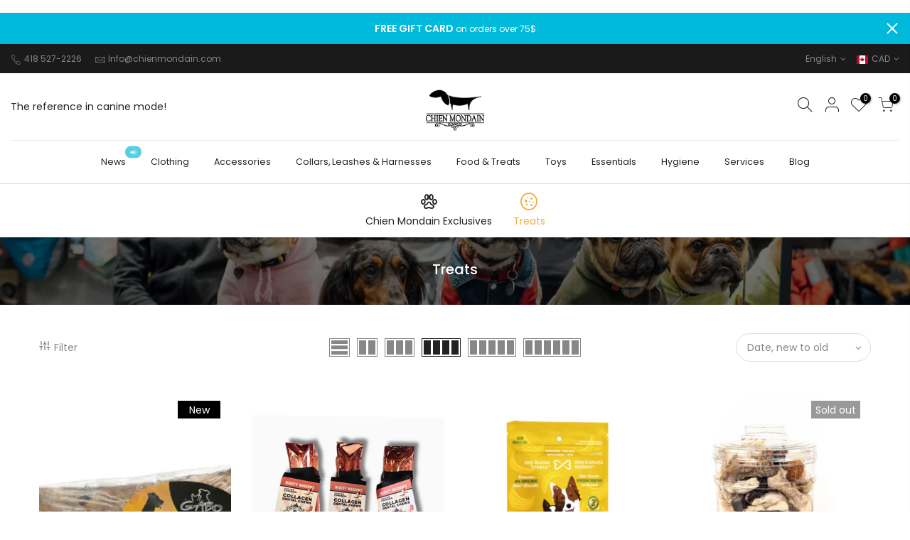

--- FILE ---
content_type: text/html; charset=utf-8
request_url: https://chienmondain.com/en/collections/les-gateries
body_size: 58937
content:
<!doctype html>
<html class="no-js" lang="en">
<head>
 
<script id="pandectes-rules">   /* PANDECTES-GDPR: DO NOT MODIFY AUTO GENERATED CODE OF THIS SCRIPT */      window.PandectesSettings = {"store":{"id":2549612611,"plan":"basic","theme":"Mai 2023 + Bundle","primaryLocale":"fr","adminMode":false,"headless":false,"storefrontRootDomain":"","checkoutRootDomain":"","storefrontAccessToken":""},"tsPublished":1721151218,"declaration":{"showPurpose":false,"showProvider":false,"declIntroText":"Nous utilisons des cookies pour optimiser les fonctionnalités du site Web, analyser les performances et vous offrir une expérience personnalisée. Certains cookies sont indispensables au bon fonctionnement et au bon fonctionnement du site Web. Ces cookies ne peuvent pas être désactivés. Dans cette fenêtre, vous pouvez gérer vos préférences en matière de cookies.","showDateGenerated":true},"language":{"languageMode":"Single","fallbackLanguage":"fr","languageDetection":"browser","languagesSupported":[]},"texts":{"managed":{"headerText":{"fr":"Nous respectons votre vie privée"},"consentText":{"fr":"Ce site utilise des cookies pour vous garantir la meilleure expérience."},"dismissButtonText":{"fr":"D'accord"},"linkText":{"fr":"Apprendre encore plus"},"imprintText":{"fr":"Imprimer"},"preferencesButtonText":{"fr":"Préférences"},"allowButtonText":{"fr":"J'accepte"},"denyButtonText":{"fr":"Refuser"},"leaveSiteButtonText":{"fr":"Quitter ce site"},"cookiePolicyText":{"fr":"Politique de cookies"},"preferencesPopupTitleText":{"fr":"Gérer les préférences de consentement"},"preferencesPopupIntroText":{"fr":"Nous utilisons des cookies pour optimiser les fonctionnalités du site Web, analyser les performances et vous offrir une expérience personnalisée. Certains cookies sont indispensables au bon fonctionnement et au bon fonctionnement du site. Ces cookies ne peuvent pas être désactivés. Dans cette fenêtre, vous pouvez gérer votre préférence de cookies."},"preferencesPopupCloseButtonText":{"fr":"proche"},"preferencesPopupAcceptAllButtonText":{"fr":"Accepter tout"},"preferencesPopupRejectAllButtonText":{"fr":"Tout rejeter"},"preferencesPopupSaveButtonText":{"fr":"Enregistrer les préférences"},"accessSectionTitleText":{"fr":"Portabilité des données"},"accessSectionParagraphText":{"fr":"Vous avez le droit de pouvoir accéder à vos données à tout moment."},"rectificationSectionTitleText":{"fr":"Rectification des données"},"rectificationSectionParagraphText":{"fr":"Vous avez le droit de demander la mise à jour de vos données chaque fois que vous le jugez approprié."},"erasureSectionTitleText":{"fr":"Droit à l'oubli"},"erasureSectionParagraphText":{"fr":"Vous avez le droit de demander que toutes vos données soient effacées. Après cela, vous ne pourrez plus accéder à votre compte."},"declIntroText":{"fr":"Nous utilisons des cookies pour optimiser les fonctionnalités du site Web, analyser les performances et vous offrir une expérience personnalisée. Certains cookies sont indispensables au bon fonctionnement et au bon fonctionnement du site Web. Ces cookies ne peuvent pas être désactivés. Dans cette fenêtre, vous pouvez gérer vos préférences en matière de cookies."}},"categories":{"strictlyNecessaryCookiesTitleText":{"fr":"Cookies strictement nécessaires"},"functionalityCookiesTitleText":{"fr":"Cookies fonctionnels"},"performanceCookiesTitleText":{"fr":"Cookies de performances"},"targetingCookiesTitleText":{"fr":"Ciblage des cookies"},"unclassifiedCookiesTitleText":{"fr":"Cookies non classés"},"strictlyNecessaryCookiesDescriptionText":{"fr":"Ces cookies sont essentiels pour vous permettre de vous déplacer sur le site Web et d'utiliser ses fonctionnalités, telles que l'accès aux zones sécurisées du site Web. Le site Web ne peut pas fonctionner correctement sans ces cookies."},"functionalityCookiesDescriptionText":{"fr":"Ces cookies permettent au site de fournir des fonctionnalités et une personnalisation améliorées. Ils peuvent être définis par nous ou par des fournisseurs tiers dont nous avons ajouté les services à nos pages. Si vous n'autorisez pas ces cookies, certains ou tous ces services peuvent ne pas fonctionner correctement."},"performanceCookiesDescriptionText":{"fr":"Ces cookies nous permettent de surveiller et d'améliorer les performances de notre site Web. Par exemple, ils nous permettent de compter les visites, d'identifier les sources de trafic et de voir quelles parties du site sont les plus populaires."},"targetingCookiesDescriptionText":{"fr":"Ces cookies peuvent être installés via notre site par nos partenaires publicitaires. Ils peuvent être utilisés par ces sociétés pour établir un profil de vos intérêts et vous montrer des publicités pertinentes sur d'autres sites. Ils ne stockent pas directement d'informations personnelles, mais sont basés sur l'identification unique de votre navigateur et de votre appareil Internet. Si vous n'autorisez pas ces cookies, vous bénéficierez d'une publicité moins ciblée."},"unclassifiedCookiesDescriptionText":{"fr":"Les cookies non classés sont des cookies que nous sommes en train de classer avec les fournisseurs de cookies individuels."}},"auto":{"declName":{"fr":"Nom"},"declPath":{"fr":"Chemin"},"declType":{"fr":"Type"},"declDomain":{"fr":"Domaine"},"declPurpose":{"fr":"But"},"declProvider":{"fr":"Fournisseur"},"declRetention":{"fr":"Rétention"},"declFirstParty":{"fr":"Première partie"},"declThirdParty":{"fr":"Tierce partie"},"declSeconds":{"fr":"secondes"},"declMinutes":{"fr":"minutes"},"declHours":{"fr":"heures"},"declDays":{"fr":"jours"},"declMonths":{"fr":"mois"},"declYears":{"fr":"années"},"declSession":{"fr":"Session"},"cookiesDetailsText":{"fr":"Détails des cookies"},"preferencesPopupAlwaysAllowedText":{"fr":"Toujours permis"},"submitButton":{"fr":"Soumettre"},"submittingButton":{"fr":"Soumission..."},"cancelButton":{"fr":"Annuler"},"guestsSupportInfoText":{"fr":"Veuillez vous connecter avec votre compte client pour continuer."},"guestsSupportEmailPlaceholder":{"fr":"Adresse e-mail"},"guestsSupportEmailValidationError":{"fr":"L'email n'est pas valide"},"guestsSupportEmailSuccessTitle":{"fr":"Merci pour votre requête"},"guestsSupportEmailFailureTitle":{"fr":"Un problème est survenu"},"guestsSupportEmailSuccessMessage":{"fr":"Si vous êtes inscrit en tant que client de ce magasin, vous recevrez bientôt un e-mail avec des instructions sur la marche à suivre."},"guestsSupportEmailFailureMessage":{"fr":"Votre demande n'a pas été soumise. Veuillez réessayer et si le problème persiste, contactez le propriétaire du magasin pour obtenir de l'aide."},"confirmationSuccessTitle":{"fr":"Votre demande est vérifiée"},"confirmationFailureTitle":{"fr":"Un problème est survenu"},"confirmationSuccessMessage":{"fr":"Nous reviendrons rapidement vers vous quant à votre demande."},"confirmationFailureMessage":{"fr":"Votre demande n'a pas été vérifiée. Veuillez réessayer et si le problème persiste, contactez le propriétaire du magasin pour obtenir de l'aide"},"consentSectionTitleText":{"fr":"Votre consentement aux cookies"},"consentSectionNoConsentText":{"fr":"Vous n'avez pas consenti à la politique de cookies de ce site Web."},"consentSectionConsentedText":{"fr":"Vous avez consenti à la politique de cookies de ce site Web sur"},"consentStatus":{"fr":"Préférence de consentement"},"consentDate":{"fr":"Date de consentement"},"consentId":{"fr":"ID de consentement"},"consentSectionChangeConsentActionText":{"fr":"Modifier la préférence de consentement"},"accessSectionGDPRRequestsActionText":{"fr":"Demandes des personnes concernées"},"accessSectionAccountInfoActionText":{"fr":"Données personnelles"},"accessSectionOrdersRecordsActionText":{"fr":"Ordres"},"accessSectionDownloadReportActionText":{"fr":"Tout télécharger"},"rectificationCommentPlaceholder":{"fr":"Décrivez ce que vous souhaitez mettre à jour"},"rectificationCommentValidationError":{"fr":"Un commentaire est requis"},"rectificationSectionEditAccountActionText":{"fr":"Demander une mise à jour"},"erasureSectionRequestDeletionActionText":{"fr":"Demander la suppression des données personnelles"}}},"library":{"previewMode":false,"fadeInTimeout":0,"defaultBlocked":7,"showLink":true,"showImprintLink":false,"enabled":true,"cookie":{"name":"_pandectes_gdpr","expiryDays":365,"secure":true,"domain":""},"dismissOnScroll":false,"dismissOnWindowClick":false,"dismissOnTimeout":false,"palette":{"popup":{"background":"#FFFFFF","backgroundForCalculations":{"a":1,"b":255,"g":255,"r":255},"text":"#000000"},"button":{"background":"transparent","backgroundForCalculations":{"a":1,"b":255,"g":255,"r":255},"text":"#000000","textForCalculation":{"a":1,"b":0,"g":0,"r":0},"border":"#000000"}},"content":{"href":"https://chienmondain.com/policies/privacy-policy","imprintHref":"/","close":"&#10005;","target":"","logo":"<img class=\"cc-banner-logo\" height=\"40\" width=\"40\" src=\"https://cdn.shopify.com/s/files/1/0025/4961/2611/t/39/assets/pandectes-logo.png?v=1699303621\" alt=\"Chien Mondain\" />"},"window":"<div role=\"dialog\" aria-live=\"polite\" aria-label=\"cookieconsent\" aria-describedby=\"cookieconsent:desc\" id=\"pandectes-banner\" class=\"cc-window-wrapper cc-bottom-left-wrapper\"><div class=\"pd-cookie-banner-window cc-window {{classes}}\"><!--googleoff: all-->{{children}}<!--googleon: all--></div></div>","compliance":{"opt-both":"<div class=\"cc-compliance cc-highlight\">{{deny}}{{allow}}</div>"},"type":"opt-both","layouts":{"basic":"{{logo}}{{messagelink}}{{compliance}}{{close}}"},"position":"bottom-left","theme":"wired","revokable":true,"animateRevokable":false,"revokableReset":false,"revokableLogoUrl":"https://cdn.shopify.com/s/files/1/0025/4961/2611/t/39/assets/pandectes-reopen-logo.png?v=1699303779","revokablePlacement":"bottom-left","revokableMarginHorizontal":15,"revokableMarginVertical":15,"static":false,"autoAttach":true,"hasTransition":true,"blacklistPage":[""]},"geolocation":{"brOnly":false,"caOnly":false,"chOnly":false,"euOnly":false,"jpOnly":false,"thOnly":false,"canadaOnly":false,"globalVisibility":true},"dsr":{"guestsSupport":false,"accessSectionDownloadReportAuto":false},"banner":{"resetTs":1699303620,"extraCss":"        .cc-banner-logo {max-width: 24em!important;}    @media(min-width: 768px) {.cc-window.cc-floating{max-width: 24em!important;width: 24em!important;}}    .cc-message, .pd-cookie-banner-window .cc-header, .cc-logo {text-align: left}    .cc-window-wrapper{z-index: 2147483647;}    .cc-window{z-index: 2147483647;font-family: inherit;}    .pd-cookie-banner-window .cc-header{font-family: inherit;}    .pd-cp-ui{font-family: inherit; background-color: #FFFFFF;color:#000000;}    button.pd-cp-btn, a.pd-cp-btn{}    input + .pd-cp-preferences-slider{background-color: rgba(0, 0, 0, 0.3)}    .pd-cp-scrolling-section::-webkit-scrollbar{background-color: rgba(0, 0, 0, 0.3)}    input:checked + .pd-cp-preferences-slider{background-color: rgba(0, 0, 0, 1)}    .pd-cp-scrolling-section::-webkit-scrollbar-thumb {background-color: rgba(0, 0, 0, 1)}    .pd-cp-ui-close{color:#000000;}    .pd-cp-preferences-slider:before{background-color: #FFFFFF}    .pd-cp-title:before {border-color: #000000!important}    .pd-cp-preferences-slider{background-color:#000000}    .pd-cp-toggle{color:#000000!important}    @media(max-width:699px) {.pd-cp-ui-close-top svg {fill: #000000}}    .pd-cp-toggle:hover,.pd-cp-toggle:visited,.pd-cp-toggle:active{color:#000000!important}    .pd-cookie-banner-window {box-shadow: 0 0 18px rgb(0 0 0 / 20%);}  ","customJavascript":null,"showPoweredBy":false,"hybridStrict":false,"cookiesBlockedByDefault":"7","isActive":true,"implicitSavePreferences":false,"cookieIcon":false,"blockBots":false,"showCookiesDetails":true,"hasTransition":true,"blockingPage":false,"showOnlyLandingPage":false,"leaveSiteUrl":"https://www.google.com","linkRespectStoreLang":false},"cookies":{"0":[{"name":"secure_customer_sig","type":"http","domain":"chienmondain.com","path":"/","provider":"Shopify","firstParty":true,"retention":"1 day(s)","expires":1,"unit":"declDays","purpose":{"fr":"Utilisé en relation avec la connexion client."}},{"name":"localization","type":"http","domain":"chienmondain.com","path":"/","provider":"Shopify","firstParty":true,"retention":"1 day(s)","expires":1,"unit":"declDays","purpose":{"fr":"Localisation de boutique Shopify"}},{"name":"cart_currency","type":"http","domain":"chienmondain.com","path":"/","provider":"Shopify","firstParty":true,"retention":"1 day(s)","expires":1,"unit":"declDays","purpose":{"fr":"Le cookie est nécessaire pour la fonction de paiement et de paiement sécurisé sur le site Web. Cette fonction est fournie par shopify.com."}},{"name":"shopify_pay_redirect","type":"http","domain":"chienmondain.com","path":"/","provider":"Shopify","firstParty":true,"retention":"1 day(s)","expires":1,"unit":"declDays","purpose":{"fr":"Le cookie est nécessaire pour la fonction de paiement et de paiement sécurisé sur le site Web. Cette fonction est fournie par shopify.com."}},{"name":"_tracking_consent","type":"http","domain":".chienmondain.com","path":"/","provider":"Shopify","firstParty":true,"retention":"1 day(s)","expires":1,"unit":"declDays","purpose":{"fr":"Préférences de suivi."}},{"name":"cart","type":"http","domain":"chienmondain.com","path":"/","provider":"Shopify","firstParty":true,"retention":"1 day(s)","expires":1,"unit":"declDays","purpose":{"fr":"Nécessaire pour la fonctionnalité de panier d'achat sur le site Web."}},{"name":"cart_ts","type":"http","domain":"chienmondain.com","path":"/","provider":"Shopify","firstParty":true,"retention":"1 day(s)","expires":1,"unit":"declDays","purpose":{"fr":"Utilisé en relation avec le paiement."}},{"name":"dynamic_checkout_shown_on_cart","type":"http","domain":"chienmondain.com","path":"/","provider":"Shopify","firstParty":true,"retention":"1 day(s)","expires":1,"unit":"declDays","purpose":{"fr":"Utilisé en relation avec le paiement."}},{"name":"_pandectes_gdpr","type":"http","domain":".chienmondain.com","path":"/","provider":"Pandectes","firstParty":true,"retention":"1 day(s)","expires":1,"unit":"declDays","purpose":{"fr":"Utilisé pour la fonctionnalité de la bannière de consentement aux cookies."}},{"name":"_cmp_a","type":"http","domain":".chienmondain.com","path":"/","provider":"Shopify","firstParty":true,"retention":"1 day(s)","expires":1,"unit":"declDays","purpose":{"fr":"Utilisé pour gérer les paramètres de confidentialité des clients."}},{"name":"cart_sig","type":"http","domain":"chienmondain.com","path":"/","provider":"Shopify","firstParty":true,"retention":"1 day(s)","expires":1,"unit":"declDays","purpose":{"fr":"Analyses Shopify."}},{"name":"keep_alive","type":"http","domain":"chienmondain.com","path":"/","provider":"Shopify","firstParty":true,"retention":"1 day(s)","expires":1,"unit":"declDays","purpose":{"fr":"Utilisé en relation avec la localisation de l'acheteur."}},{"name":"_secure_session_id","type":"http","domain":"chienmondain.com","path":"/","provider":"Shopify","firstParty":true,"retention":"1 day(s)","expires":1,"unit":"declDays","purpose":{"fr":"Utilisé en relation avec la navigation dans une vitrine."}},{"name":"cookietest","type":"http","domain":"chienmondain.com","path":"/","provider":"Shopify","firstParty":true,"retention":"Session","expires":1,"unit":"declDays","purpose":{"fr":"Used to ensure our systems are working correctly."}}],"1":[{"name":"baMet_visit","type":"http","domain":"chienmondain.com","path":"/","provider":"Boosterapps","firstParty":true,"retention":"1 day(s)","expires":1,"unit":"declDays","purpose":{"fr":"Utilisé par Boosterapps"}},{"name":"LANG","type":"http","domain":".paypal.com","path":"/","provider":"Unknown","firstParty":false,"retention":"1 day(s)","expires":1,"unit":"declDays","purpose":{"fr":"Il est utilisé pour stocker les préférences de langue."}},{"name":"enforce_policy","type":"http","domain":".paypal.com","path":"/","provider":"Paypal","firstParty":false,"retention":"1 day(s)","expires":1,"unit":"declDays","purpose":{"fr":"Ce cookie est fourni par Paypal. Le cookie est utilisé dans le cadre des transactions sur le site - Le cookie est nécessaire pour les transactions sécurisées."}},{"name":"l7_az","type":"http","domain":".paypal.com","path":"/","provider":"Paypal","firstParty":false,"retention":"1 day(s)","expires":1,"unit":"declDays","purpose":{"fr":"Ce cookie est nécessaire pour la fonction de connexion PayPal sur le site Web."}},{"name":"ts_c","type":"http","domain":".paypal.com","path":"/","provider":"Paypal","firstParty":false,"retention":"1 day(s)","expires":1,"unit":"declDays","purpose":{"fr":"Utilisé dans le contexte de la fonction de paiement PayPal sur le site Web. Le cookie est nécessaire pour effectuer une transaction sécurisée via PayPal."}},{"name":"baMet_baEvs","type":"http","domain":"chienmondain.com","path":"/","provider":"Boosterapps","firstParty":true,"retention":"1 day(s)","expires":1,"unit":"declDays","purpose":{"fr":"Utilisé par Boosterapps"}},{"name":"tsrce","type":"http","domain":".paypal.com","path":"/","provider":"Paypal","firstParty":false,"retention":"1 day(s)","expires":1,"unit":"declDays","purpose":{"fr":"Cookie PayPal : lors d'un paiement via PayPal, ces cookies sont émis – session/sécurité PayPal"}},{"name":"x-pp-s","type":"http","domain":".paypal.com","path":"/","provider":"Paypal","firstParty":false,"retention":"Session","expires":1,"unit":"declDays","purpose":{"fr":"Ce cookie est généralement fourni par PayPal et prend en charge les services de paiement sur le site Web."}},{"name":"ts","type":"http","domain":".paypal.com","path":"/","provider":"Paypal","firstParty":false,"retention":"1 day(s)","expires":1,"unit":"declDays","purpose":{"fr":"Utilisé dans le contexte de la fonction de paiement PayPal sur le site Web. Le cookie est nécessaire pour effectuer une transaction sécurisée via PayPal."}}],"2":[{"name":"__cf_bm","type":"http","domain":".redretarget.com","path":"/","provider":"CloudFlare","firstParty":false,"retention":"1 day(s)","expires":1,"unit":"declDays","purpose":{"fr":"Utilisé pour gérer le trafic entrant qui correspond aux critères associés aux bots."}},{"name":"_orig_referrer","type":"http","domain":".chienmondain.com","path":"/","provider":"Shopify","firstParty":true,"retention":"1 day(s)","expires":1,"unit":"declDays","purpose":{"fr":"Suit les pages de destination."}},{"name":"_landing_page","type":"http","domain":".chienmondain.com","path":"/","provider":"Shopify","firstParty":true,"retention":"1 day(s)","expires":1,"unit":"declDays","purpose":{"fr":"Suit les pages de destination."}},{"name":"_shopify_sa_t","type":"http","domain":".chienmondain.com","path":"/","provider":"Shopify","firstParty":true,"retention":"1 day(s)","expires":1,"unit":"declDays","purpose":{"fr":"Analyses Shopify relatives au marketing et aux références."}},{"name":"_shopify_sa_p","type":"http","domain":".chienmondain.com","path":"/","provider":"Shopify","firstParty":true,"retention":"1 day(s)","expires":1,"unit":"declDays","purpose":{"fr":"Analyses Shopify relatives au marketing et aux références."}},{"name":"_shopify_y","type":"http","domain":".chienmondain.com","path":"/","provider":"Shopify","firstParty":true,"retention":"1 day(s)","expires":1,"unit":"declDays","purpose":{"fr":"Analyses Shopify."}},{"name":"_shopify_s","type":"http","domain":".chienmondain.com","path":"/","provider":"Shopify","firstParty":true,"retention":"1 day(s)","expires":1,"unit":"declDays","purpose":{"fr":"Analyses Shopify."}},{"name":"_gid","type":"http","domain":".chienmondain.com","path":"/","provider":"Google","firstParty":true,"retention":"1 day(s)","expires":1,"unit":"declDays","purpose":{"fr":"Le cookie est placé par Google Analytics pour compter et suivre les pages vues."}},{"name":"_gat","type":"http","domain":".chienmondain.com","path":"/","provider":"Google","firstParty":true,"retention":"1 day(s)","expires":1,"unit":"declDays","purpose":{"fr":"Le cookie est placé par Google Analytics pour filtrer les requêtes des bots."}},{"name":"_ga","type":"http","domain":".chienmondain.com","path":"/","provider":"Google","firstParty":true,"retention":"1 day(s)","expires":1,"unit":"declDays","purpose":{"fr":"Le cookie est défini par Google Analytics avec une fonctionnalité inconnue"}},{"name":"_shopify_d","type":"http","domain":"com","path":"/","provider":"Shopify","firstParty":false,"retention":"Session","expires":1,"unit":"declDays","purpose":{"fr":"Analyses Shopify."}},{"name":"_shopify_d","type":"http","domain":"chienmondain.com","path":"/","provider":"Shopify","firstParty":true,"retention":"Session","expires":1,"unit":"declDays","purpose":{"fr":"Analyses Shopify."}},{"name":"_ga_BR08H6Z1K4","type":"http","domain":".chienmondain.com","path":"/","provider":"Google","firstParty":true,"retention":"1 day(s)","expires":1,"unit":"declDays","purpose":{"fr":""}},{"name":"_ga_BQ2N59RTTL","type":"http","domain":".chienmondain.com","path":"/","provider":"Google","firstParty":true,"retention":"1 day(s)","expires":1,"unit":"declDays","purpose":{"fr":""}}],"4":[{"name":"test_cookie","type":"http","domain":".doubleclick.net","path":"/","provider":"Google","firstParty":false,"retention":"1 day(s)","expires":1,"unit":"declDays","purpose":{"fr":"Pour mesurer les actions des visiteurs après avoir cliqué sur une publicité. Expire après chaque visite."}},{"name":"_fbp","type":"http","domain":".chienmondain.com","path":"/","provider":"Facebook","firstParty":true,"retention":"1 day(s)","expires":1,"unit":"declDays","purpose":{"fr":"Le cookie est placé par Facebook pour suivre les visites sur les sites Web."}},{"name":"_gcl_au","type":"http","domain":".chienmondain.com","path":"/","provider":"Google","firstParty":true,"retention":"1 day(s)","expires":1,"unit":"declDays","purpose":{"fr":"Le cookie est placé par Google Tag Manager pour suivre les conversions."}},{"name":"IDE","type":"http","domain":".doubleclick.net","path":"/","provider":"Google","firstParty":false,"retention":"1 day(s)","expires":1,"unit":"declDays","purpose":{"fr":"Pour mesurer les actions des visiteurs après avoir cliqué sur une publicité. Expire après 1 an."}}],"8":[{"name":"otCookieScanned","type":"http","domain":"chienmondain.com","path":"/","provider":"Unknown","firstParty":true,"retention":"1 day(s)","expires":1,"unit":"declDays","purpose":{"fr":""}},{"name":"ba_cart_token","type":"http","domain":"chienmondain.com","path":"/","provider":"Unknown","firstParty":true,"retention":"1 day(s)","expires":1,"unit":"declDays","purpose":{"fr":""}},{"name":"NID","type":"http","domain":".google.com","path":"/","provider":"Unknown","firstParty":false,"retention":"1 day(s)","expires":1,"unit":"declDays","purpose":{"fr":""}},{"name":"nsid","type":"http","domain":"www.paypal.com","path":"/","provider":"Unknown","firstParty":false,"retention":"Session","expires":1,"unit":"declDays","purpose":{"fr":""}},{"name":"wpm-domain-test","type":"http","domain":"com","path":"/","provider":"Unknown","firstParty":false,"retention":"Session","expires":1,"unit":"declDays","purpose":{"fr":""}},{"name":"lastExternalReferrer","type":"html_local","domain":"https://chienmondain.com","path":"/","provider":"Unknown","firstParty":true,"retention":"Persistent","expires":1,"unit":"declDays","purpose":{"fr":""}},{"name":"wpm-domain-test","type":"http","domain":"chienmondain.com","path":"/","provider":"Unknown","firstParty":true,"retention":"Session","expires":1,"unit":"declDays","purpose":{"fr":""}},{"name":"baMet_visitor","type":"html_local","domain":"https://chienmondain.com","path":"/","provider":"Unknown","firstParty":true,"retention":"Persistent","expires":1,"unit":"declDays","purpose":{"fr":""}},{"name":"lastExternalReferrerTime","type":"html_local","domain":"https://chienmondain.com","path":"/","provider":"Unknown","firstParty":true,"retention":"Persistent","expires":1,"unit":"declDays","purpose":{"fr":""}},{"name":"baMet_latest_cart","type":"html_local","domain":"https://chienmondain.com","path":"/","provider":"Unknown","firstParty":true,"retention":"Persistent","expires":1,"unit":"declDays","purpose":{"fr":""}},{"name":"__paypal_storage__","type":"html_local","domain":"https://chienmondain.com","path":"/","provider":"Unknown","firstParty":true,"retention":"Persistent","expires":1,"unit":"declDays","purpose":{"fr":""}},{"name":"smile_shopify_data","type":"html_local","domain":"https://chienmondain.com","path":"/","provider":"Unknown","firstParty":true,"retention":"Persistent","expires":1,"unit":"declDays","purpose":{"fr":""}},{"name":"local-storage-test","type":"html_local","domain":"https://chienmondain.com","path":"/","provider":"Unknown","firstParty":true,"retention":"Persistent","expires":1,"unit":"declDays","purpose":{"fr":""}},{"name":"__test__1699303656478","type":"html_local","domain":"https://chienmondain.com","path":"/","provider":"Unknown","firstParty":true,"retention":"Persistent","expires":1,"unit":"declDays","purpose":{"fr":""}},{"name":"__fb_chat_plugin","type":"html_local","domain":"https://chienmondain.com","path":"/","provider":"Unknown","firstParty":true,"retention":"Persistent","expires":1,"unit":"declDays","purpose":{"fr":""}},{"name":"baMsg_synced_cart","type":"html_local","domain":"https://chienmondain.com","path":"/","provider":"Unknown","firstParty":true,"retention":"Persistent","expires":1,"unit":"declDays","purpose":{"fr":""}},{"name":"_boomr_clss","type":"html_local","domain":"https://chienmondain.com","path":"/","provider":"Unknown","firstParty":true,"retention":"Persistent","expires":1,"unit":"declDays","purpose":{"fr":""}},{"name":"gecko","type":"html_local","domain":"https://chienmondain.com","path":"/","provider":"Unknown","firstParty":true,"retention":"Persistent","expires":1,"unit":"declDays","purpose":{"fr":""}},{"name":"__test__localStorage__","type":"html_local","domain":"https://chienmondain.com","path":"/","provider":"Unknown","firstParty":true,"retention":"Persistent","expires":1,"unit":"declDays","purpose":{"fr":""}},{"name":"pf.keys","type":"html_local","domain":"https://pay.google.com","path":"/","provider":"Unknown","firstParty":false,"retention":"Persistent","expires":1,"unit":"declDays","purpose":{"fr":""}},{"name":"allowed_payment_methods.https://chienmondain.com","type":"html_local","domain":"https://pay.google.com","path":"/","provider":"Unknown","firstParty":false,"retention":"Persistent","expires":1,"unit":"declDays","purpose":{"fr":""}},{"name":"messaging_plugin_http://chienmondain.com/_1439666849589824","type":"html_local","domain":"https://www.facebook.com","path":"/","provider":"Unknown","firstParty":false,"retention":"Persistent","expires":1,"unit":"declDays","purpose":{"fr":""}},{"name":"__test__1699303656479","type":"html_local","domain":"https://chienmondain.com","path":"/","provider":"Unknown","firstParty":true,"retention":"Persistent","expires":1,"unit":"declDays","purpose":{"fr":""}},{"name":"__test__1699303656480","type":"html_local","domain":"https://chienmondain.com","path":"/","provider":"Unknown","firstParty":true,"retention":"Persistent","expires":1,"unit":"declDays","purpose":{"fr":""}},{"name":"__test__1699303657016","type":"html_local","domain":"https://chienmondain.com","path":"/","provider":"Unknown","firstParty":true,"retention":"Persistent","expires":1,"unit":"declDays","purpose":{"fr":""}},{"name":"__test__1699303686706","type":"html_local","domain":"https://chienmondain.com","path":"/","provider":"Unknown","firstParty":true,"retention":"Persistent","expires":1,"unit":"declDays","purpose":{"fr":""}},{"name":"__test__1699303686707","type":"html_local","domain":"https://chienmondain.com","path":"/","provider":"Unknown","firstParty":true,"retention":"Persistent","expires":1,"unit":"declDays","purpose":{"fr":""}},{"name":"__test__1699303656422","type":"html_local","domain":"https://www.facebook.com","path":"/","provider":"Unknown","firstParty":false,"retention":"Persistent","expires":1,"unit":"declDays","purpose":{"fr":""}},{"name":"__test__1699303686166","type":"html_local","domain":"https://chienmondain.com","path":"/","provider":"Unknown","firstParty":true,"retention":"Persistent","expires":1,"unit":"declDays","purpose":{"fr":""}},{"name":"__test__1699303686167","type":"html_local","domain":"https://chienmondain.com","path":"/","provider":"Unknown","firstParty":true,"retention":"Persistent","expires":1,"unit":"declDays","purpose":{"fr":""}},{"name":"__test__1699303686168","type":"html_local","domain":"https://chienmondain.com","path":"/","provider":"Unknown","firstParty":true,"retention":"Persistent","expires":1,"unit":"declDays","purpose":{"fr":""}},{"name":"__test__1699303717135","type":"html_local","domain":"https://chienmondain.com","path":"/","provider":"Unknown","firstParty":true,"retention":"Persistent","expires":1,"unit":"declDays","purpose":{"fr":""}},{"name":"__test__1699303744810","type":"html_local","domain":"https://www.facebook.com","path":"/","provider":"Unknown","firstParty":false,"retention":"Persistent","expires":1,"unit":"declDays","purpose":{"fr":""}},{"name":"__test__1699303717134","type":"html_local","domain":"https://chienmondain.com","path":"/","provider":"Unknown","firstParty":true,"retention":"Persistent","expires":1,"unit":"declDays","purpose":{"fr":""}},{"name":"bugsnag-anonymous-id","type":"html_local","domain":"https://pay.shopify.com","path":"/","provider":"Unknown","firstParty":false,"retention":"Persistent","expires":1,"unit":"declDays","purpose":{"fr":""}},{"name":"__test__1699303686120","type":"html_local","domain":"https://www.facebook.com","path":"/","provider":"Unknown","firstParty":false,"retention":"Persistent","expires":1,"unit":"declDays","purpose":{"fr":""}},{"name":"__test__1699303716595","type":"html_local","domain":"https://chienmondain.com","path":"/","provider":"Unknown","firstParty":true,"retention":"Persistent","expires":1,"unit":"declDays","purpose":{"fr":""}},{"name":"__test__1699303716596","type":"html_local","domain":"https://chienmondain.com","path":"/","provider":"Unknown","firstParty":true,"retention":"Persistent","expires":1,"unit":"declDays","purpose":{"fr":""}},{"name":"__test__1699303744853","type":"html_local","domain":"https://chienmondain.com","path":"/","provider":"Unknown","firstParty":true,"retention":"Persistent","expires":1,"unit":"declDays","purpose":{"fr":""}},{"name":"__test__1699303745373","type":"html_local","domain":"https://chienmondain.com","path":"/","provider":"Unknown","firstParty":true,"retention":"Persistent","expires":1,"unit":"declDays","purpose":{"fr":""}},{"name":"__test__1699303781276","type":"html_local","domain":"https://chienmondain.com","path":"/","provider":"Unknown","firstParty":true,"retention":"Persistent","expires":1,"unit":"declDays","purpose":{"fr":""}},{"name":"__test__1699303781891","type":"html_local","domain":"https://chienmondain.com","path":"/","provider":"Unknown","firstParty":true,"retention":"Persistent","expires":1,"unit":"declDays","purpose":{"fr":""}},{"name":"__test__1699303781275","type":"html_local","domain":"https://chienmondain.com","path":"/","provider":"Unknown","firstParty":true,"retention":"Persistent","expires":1,"unit":"declDays","purpose":{"fr":""}},{"name":"__test__1699303716550","type":"html_local","domain":"https://www.facebook.com","path":"/","provider":"Unknown","firstParty":false,"retention":"Persistent","expires":1,"unit":"declDays","purpose":{"fr":""}},{"name":"__test__1699303744852","type":"html_local","domain":"https://chienmondain.com","path":"/","provider":"Unknown","firstParty":true,"retention":"Persistent","expires":1,"unit":"declDays","purpose":{"fr":""}},{"name":"__test__1699303781892","type":"html_local","domain":"https://chienmondain.com","path":"/","provider":"Unknown","firstParty":true,"retention":"Persistent","expires":1,"unit":"declDays","purpose":{"fr":""}},{"name":"__test__1699303781236","type":"html_local","domain":"https://www.facebook.com","path":"/","provider":"Unknown","firstParty":false,"retention":"Persistent","expires":1,"unit":"declDays","purpose":{"fr":""}}]},"blocker":{"isActive":false,"googleConsentMode":{"id":"","analyticsId":"","isActive":false,"adStorageCategory":4,"analyticsStorageCategory":2,"personalizationStorageCategory":1,"functionalityStorageCategory":1,"customEvent":true,"securityStorageCategory":0,"redactData":true,"urlPassthrough":false},"facebookPixel":{"id":"","isActive":false,"ldu":false},"rakuten":{"isActive":false,"cmp":false,"ccpa":false},"gpcIsActive":false,"defaultBlocked":7,"patterns":{"whiteList":[],"blackList":{"1":[],"2":[],"4":[],"8":[]},"iframesWhiteList":[],"iframesBlackList":{"1":[],"2":[],"4":[],"8":[]},"beaconsWhiteList":[],"beaconsBlackList":{"1":[],"2":[],"4":[],"8":[]}}}}      !function(){"use strict";window.PandectesRules=window.PandectesRules||{},window.PandectesRules.manualBlacklist={1:[],2:[],4:[]},window.PandectesRules.blacklistedIFrames={1:[],2:[],4:[]},window.PandectesRules.blacklistedCss={1:[],2:[],4:[]},window.PandectesRules.blacklistedBeacons={1:[],2:[],4:[]};var e="javascript/blocked";function t(e){return new RegExp(e.replace(/[/\\.+?$()]/g,"\\$&").replace("*","(.*)"))}var n=function(e){var t=arguments.length>1&&void 0!==arguments[1]?arguments[1]:"log";new URLSearchParams(window.location.search).get("log")&&console[t]("PandectesRules: ".concat(e))};function a(e){var t=document.createElement("script");t.async=!0,t.src=e,document.head.appendChild(t)}function r(e,t){var n=Object.keys(e);if(Object.getOwnPropertySymbols){var a=Object.getOwnPropertySymbols(e);t&&(a=a.filter((function(t){return Object.getOwnPropertyDescriptor(e,t).enumerable}))),n.push.apply(n,a)}return n}function o(e){for(var t=1;t<arguments.length;t++){var n=null!=arguments[t]?arguments[t]:{};t%2?r(Object(n),!0).forEach((function(t){c(e,t,n[t])})):Object.getOwnPropertyDescriptors?Object.defineProperties(e,Object.getOwnPropertyDescriptors(n)):r(Object(n)).forEach((function(t){Object.defineProperty(e,t,Object.getOwnPropertyDescriptor(n,t))}))}return e}function i(e){var t=function(e,t){if("object"!=typeof e||!e)return e;var n=e[Symbol.toPrimitive];if(void 0!==n){var a=n.call(e,t||"default");if("object"!=typeof a)return a;throw new TypeError("@@toPrimitive must return a primitive value.")}return("string"===t?String:Number)(e)}(e,"string");return"symbol"==typeof t?t:t+""}function c(e,t,n){return(t=i(t))in e?Object.defineProperty(e,t,{value:n,enumerable:!0,configurable:!0,writable:!0}):e[t]=n,e}function s(e,t){return function(e){if(Array.isArray(e))return e}(e)||function(e,t){var n=null==e?null:"undefined"!=typeof Symbol&&e[Symbol.iterator]||e["@@iterator"];if(null!=n){var a,r,o,i,c=[],s=!0,l=!1;try{if(o=(n=n.call(e)).next,0===t){if(Object(n)!==n)return;s=!1}else for(;!(s=(a=o.call(n)).done)&&(c.push(a.value),c.length!==t);s=!0);}catch(e){l=!0,r=e}finally{try{if(!s&&null!=n.return&&(i=n.return(),Object(i)!==i))return}finally{if(l)throw r}}return c}}(e,t)||d(e,t)||function(){throw new TypeError("Invalid attempt to destructure non-iterable instance.\nIn order to be iterable, non-array objects must have a [Symbol.iterator]() method.")}()}function l(e){return function(e){if(Array.isArray(e))return u(e)}(e)||function(e){if("undefined"!=typeof Symbol&&null!=e[Symbol.iterator]||null!=e["@@iterator"])return Array.from(e)}(e)||d(e)||function(){throw new TypeError("Invalid attempt to spread non-iterable instance.\nIn order to be iterable, non-array objects must have a [Symbol.iterator]() method.")}()}function d(e,t){if(e){if("string"==typeof e)return u(e,t);var n=Object.prototype.toString.call(e).slice(8,-1);return"Object"===n&&e.constructor&&(n=e.constructor.name),"Map"===n||"Set"===n?Array.from(e):"Arguments"===n||/^(?:Ui|I)nt(?:8|16|32)(?:Clamped)?Array$/.test(n)?u(e,t):void 0}}function u(e,t){(null==t||t>e.length)&&(t=e.length);for(var n=0,a=new Array(t);n<t;n++)a[n]=e[n];return a}var f=window.PandectesRulesSettings||window.PandectesSettings,g=!(void 0===window.dataLayer||!Array.isArray(window.dataLayer)||!window.dataLayer.some((function(e){return"pandectes_full_scan"===e.event}))),p=function(){var e,t=arguments.length>0&&void 0!==arguments[0]?arguments[0]:"_pandectes_gdpr",n=("; "+document.cookie).split("; "+t+"=");if(n.length<2)e={};else{var a=n.pop().split(";");e=window.atob(a.shift())}var r=function(e){try{return JSON.parse(e)}catch(e){return!1}}(e);return!1!==r?r:e}(),y=f.banner.isActive,h=f.blocker,v=h.defaultBlocked,w=h.patterns,m=p&&null!==p.preferences&&void 0!==p.preferences?p.preferences:null,b=g?0:y?null===m?v:m:0,k={1:!(1&b),2:!(2&b),4:!(4&b)},_=w.blackList,S=w.whiteList,L=w.iframesBlackList,C=w.iframesWhiteList,A=w.beaconsBlackList,P=w.beaconsWhiteList,O={blackList:[],whiteList:[],iframesBlackList:{1:[],2:[],4:[],8:[]},iframesWhiteList:[],beaconsBlackList:{1:[],2:[],4:[],8:[]},beaconsWhiteList:[]};[1,2,4].map((function(e){var n;k[e]||((n=O.blackList).push.apply(n,l(_[e].length?_[e].map(t):[])),O.iframesBlackList[e]=L[e].length?L[e].map(t):[],O.beaconsBlackList[e]=A[e].length?A[e].map(t):[])})),O.whiteList=S.length?S.map(t):[],O.iframesWhiteList=C.length?C.map(t):[],O.beaconsWhiteList=P.length?P.map(t):[];var E={scripts:[],iframes:{1:[],2:[],4:[]},beacons:{1:[],2:[],4:[]},css:{1:[],2:[],4:[]}},B=function(t,n){return t&&(!n||n!==e)&&(!O.blackList||O.blackList.some((function(e){return e.test(t)})))&&(!O.whiteList||O.whiteList.every((function(e){return!e.test(t)})))},I=function(e,t){var n=O.iframesBlackList[t],a=O.iframesWhiteList;return e&&(!n||n.some((function(t){return t.test(e)})))&&(!a||a.every((function(t){return!t.test(e)})))},j=function(e,t){var n=O.beaconsBlackList[t],a=O.beaconsWhiteList;return e&&(!n||n.some((function(t){return t.test(e)})))&&(!a||a.every((function(t){return!t.test(e)})))},R=new MutationObserver((function(e){for(var t=0;t<e.length;t++)for(var n=e[t].addedNodes,a=0;a<n.length;a++){var r=n[a],o=r.dataset&&r.dataset.cookiecategory;if(1===r.nodeType&&"LINK"===r.tagName){var i=r.dataset&&r.dataset.href;if(i&&o)switch(o){case"functionality":case"C0001":E.css[1].push(i);break;case"performance":case"C0002":E.css[2].push(i);break;case"targeting":case"C0003":E.css[4].push(i)}}}})),T=new MutationObserver((function(t){for(var a=0;a<t.length;a++)for(var r=t[a].addedNodes,o=function(){var t=r[i],a=t.src||t.dataset&&t.dataset.src,o=t.dataset&&t.dataset.cookiecategory;if(1===t.nodeType&&"IFRAME"===t.tagName){if(a){var c=!1;I(a,1)||"functionality"===o||"C0001"===o?(c=!0,E.iframes[1].push(a)):I(a,2)||"performance"===o||"C0002"===o?(c=!0,E.iframes[2].push(a)):(I(a,4)||"targeting"===o||"C0003"===o)&&(c=!0,E.iframes[4].push(a)),c&&(t.removeAttribute("src"),t.setAttribute("data-src",a))}}else if(1===t.nodeType&&"IMG"===t.tagName){if(a){var s=!1;j(a,1)?(s=!0,E.beacons[1].push(a)):j(a,2)?(s=!0,E.beacons[2].push(a)):j(a,4)&&(s=!0,E.beacons[4].push(a)),s&&(t.removeAttribute("src"),t.setAttribute("data-src",a))}}else if(1===t.nodeType&&"SCRIPT"===t.tagName){var l=t.type,d=!1;if(B(a,l)?(n("rule blocked: ".concat(a)),d=!0):a&&o?n("manually blocked @ ".concat(o,": ").concat(a)):o&&n("manually blocked @ ".concat(o,": inline code")),d){E.scripts.push([t,l]),t.type=e;t.addEventListener("beforescriptexecute",(function n(a){t.getAttribute("type")===e&&a.preventDefault(),t.removeEventListener("beforescriptexecute",n)})),t.parentElement&&t.parentElement.removeChild(t)}}},i=0;i<r.length;i++)o()})),D=document.createElement,N={src:Object.getOwnPropertyDescriptor(HTMLScriptElement.prototype,"src"),type:Object.getOwnPropertyDescriptor(HTMLScriptElement.prototype,"type")};window.PandectesRules.unblockCss=function(e){var t=E.css[e]||[];t.length&&n("Unblocking CSS for ".concat(e)),t.forEach((function(e){var t=document.querySelector('link[data-href^="'.concat(e,'"]'));t.removeAttribute("data-href"),t.href=e})),E.css[e]=[]},window.PandectesRules.unblockIFrames=function(e){var t=E.iframes[e]||[];t.length&&n("Unblocking IFrames for ".concat(e)),O.iframesBlackList[e]=[],t.forEach((function(e){var t=document.querySelector('iframe[data-src^="'.concat(e,'"]'));t.removeAttribute("data-src"),t.src=e})),E.iframes[e]=[]},window.PandectesRules.unblockBeacons=function(e){var t=E.beacons[e]||[];t.length&&n("Unblocking Beacons for ".concat(e)),O.beaconsBlackList[e]=[],t.forEach((function(e){var t=document.querySelector('img[data-src^="'.concat(e,'"]'));t.removeAttribute("data-src"),t.src=e})),E.beacons[e]=[]},window.PandectesRules.unblockInlineScripts=function(e){var t=1===e?"functionality":2===e?"performance":"targeting",a=document.querySelectorAll('script[type="javascript/blocked"][data-cookiecategory="'.concat(t,'"]'));n("unblockInlineScripts: ".concat(a.length," in ").concat(t)),a.forEach((function(e){var t=document.createElement("script");t.type="text/javascript",e.hasAttribute("src")?t.src=e.getAttribute("src"):t.textContent=e.textContent,document.head.appendChild(t),e.parentNode.removeChild(e)}))},window.PandectesRules.unblockInlineCss=function(e){var t=1===e?"functionality":2===e?"performance":"targeting",a=document.querySelectorAll('link[data-cookiecategory="'.concat(t,'"]'));n("unblockInlineCss: ".concat(a.length," in ").concat(t)),a.forEach((function(e){e.href=e.getAttribute("data-href")}))},window.PandectesRules.unblock=function(e){e.length<1?(O.blackList=[],O.whiteList=[],O.iframesBlackList=[],O.iframesWhiteList=[]):(O.blackList&&(O.blackList=O.blackList.filter((function(t){return e.every((function(e){return"string"==typeof e?!t.test(e):e instanceof RegExp?t.toString()!==e.toString():void 0}))}))),O.whiteList&&(O.whiteList=[].concat(l(O.whiteList),l(e.map((function(e){if("string"==typeof e){var n=".*"+t(e)+".*";if(O.whiteList.every((function(e){return e.toString()!==n.toString()})))return new RegExp(n)}else if(e instanceof RegExp&&O.whiteList.every((function(t){return t.toString()!==e.toString()})))return e;return null})).filter(Boolean)))));var a=0;l(E.scripts).forEach((function(e,t){var n=s(e,2),r=n[0],o=n[1];if(function(e){var t=e.getAttribute("src");return O.blackList&&O.blackList.every((function(e){return!e.test(t)}))||O.whiteList&&O.whiteList.some((function(e){return e.test(t)}))}(r)){for(var i=document.createElement("script"),c=0;c<r.attributes.length;c++){var l=r.attributes[c];"src"!==l.name&&"type"!==l.name&&i.setAttribute(l.name,r.attributes[c].value)}i.setAttribute("src",r.src),i.setAttribute("type",o||"application/javascript"),document.head.appendChild(i),E.scripts.splice(t-a,1),a++}})),0==O.blackList.length&&0===O.iframesBlackList[1].length&&0===O.iframesBlackList[2].length&&0===O.iframesBlackList[4].length&&0===O.beaconsBlackList[1].length&&0===O.beaconsBlackList[2].length&&0===O.beaconsBlackList[4].length&&(n("Disconnecting observers"),T.disconnect(),R.disconnect())};var x=f.store,M=x.adminMode,U=x.headless,z=x.storefrontRootDomain,F=x.checkoutRootDomain,W=x.storefrontAccessToken,H=f.banner.isActive,q=f.blocker.defaultBlocked;H&&function(e){if(window.Shopify&&window.Shopify.customerPrivacy)e();else{var t=null;window.Shopify&&window.Shopify.loadFeatures&&window.Shopify.trackingConsent?e():t=setInterval((function(){window.Shopify&&window.Shopify.loadFeatures&&(clearInterval(t),window.Shopify.loadFeatures([{name:"consent-tracking-api",version:"0.1"}],(function(t){t?n("Shopify.customerPrivacy API - failed to load"):(n("shouldShowBanner() -> ".concat(window.Shopify.trackingConsent.shouldShowBanner()," | saleOfDataRegion() -> ").concat(window.Shopify.trackingConsent.saleOfDataRegion())),e())})))}),10)}}((function(){!function(){var e=window.Shopify.trackingConsent;if(!1!==e.shouldShowBanner()||null!==m||7!==q)try{var t=M&&!(window.Shopify&&window.Shopify.AdminBarInjector),a={preferences:!(1&b)||g||t,analytics:!(2&b)||g||t,marketing:!(4&b)||g||t};U&&(a.headlessStorefront=!0,a.storefrontRootDomain=null!=z&&z.length?z:window.location.hostname,a.checkoutRootDomain=null!=F&&F.length?F:"checkout.".concat(window.location.hostname),a.storefrontAccessToken=null!=W&&W.length?W:""),e.firstPartyMarketingAllowed()===a.marketing&&e.analyticsProcessingAllowed()===a.analytics&&e.preferencesProcessingAllowed()===a.preferences||e.setTrackingConsent(a,(function(e){e&&e.error?n("Shopify.customerPrivacy API - failed to setTrackingConsent"):n("setTrackingConsent(".concat(JSON.stringify(a),")"))}))}catch(e){n("Shopify.customerPrivacy API - exception")}}(),function(){if(U){var e=window.Shopify.trackingConsent,t=e.currentVisitorConsent();if(navigator.globalPrivacyControl&&""===t.sale_of_data){var a={sale_of_data:!1,headlessStorefront:!0};a.storefrontRootDomain=null!=z&&z.length?z:window.location.hostname,a.checkoutRootDomain=null!=F&&F.length?F:"checkout.".concat(window.location.hostname),a.storefrontAccessToken=null!=W&&W.length?W:"",e.setTrackingConsent(a,(function(e){e&&e.error?n("Shopify.customerPrivacy API - failed to setTrackingConsent({".concat(JSON.stringify(a),")")):n("setTrackingConsent(".concat(JSON.stringify(a),")"))}))}}}()}));var G=["AT","BE","BG","HR","CY","CZ","DK","EE","FI","FR","DE","GR","HU","IE","IT","LV","LT","LU","MT","NL","PL","PT","RO","SK","SI","ES","SE","GB","LI","NO","IS"],J=f.banner,V=J.isActive,K=J.hybridStrict,$=f.geolocation,Y=$.caOnly,Z=void 0!==Y&&Y,Q=$.euOnly,X=void 0!==Q&&Q,ee=$.brOnly,te=void 0!==ee&&ee,ne=$.jpOnly,ae=void 0!==ne&&ne,re=$.thOnly,oe=void 0!==re&&re,ie=$.chOnly,ce=void 0!==ie&&ie,se=$.zaOnly,le=void 0!==se&&se,de=$.canadaOnly,ue=void 0!==de&&de,fe=$.globalVisibility,ge=void 0===fe||fe,pe=f.blocker,ye=pe.defaultBlocked,he=void 0===ye?7:ye,ve=pe.googleConsentMode,we=ve.isActive,me=ve.customEvent,be=ve.id,ke=void 0===be?"":be,_e=ve.analyticsId,Se=void 0===_e?"":_e,Le=ve.adwordsId,Ce=void 0===Le?"":Le,Ae=ve.redactData,Pe=ve.urlPassthrough,Oe=ve.adStorageCategory,Ee=ve.analyticsStorageCategory,Be=ve.functionalityStorageCategory,Ie=ve.personalizationStorageCategory,je=ve.securityStorageCategory,Re=ve.dataLayerProperty,Te=void 0===Re?"dataLayer":Re,De=ve.waitForUpdate,Ne=void 0===De?0:De,xe=ve.useNativeChannel,Me=void 0!==xe&&xe;function Ue(){window[Te].push(arguments)}window[Te]=window[Te]||[];var ze,Fe,We={hasInitialized:!1,useNativeChannel:!1,ads_data_redaction:!1,url_passthrough:!1,data_layer_property:"dataLayer",storage:{ad_storage:"granted",ad_user_data:"granted",ad_personalization:"granted",analytics_storage:"granted",functionality_storage:"granted",personalization_storage:"granted",security_storage:"granted"}};if(V&&we){var He=he&Oe?"denied":"granted",qe=he&Ee?"denied":"granted",Ge=he&Be?"denied":"granted",Je=he&Ie?"denied":"granted",Ve=he&je?"denied":"granted";We.hasInitialized=!0,We.useNativeChannel=Me,We.url_passthrough=Pe,We.ads_data_redaction="denied"===He&&Ae,We.storage.ad_storage=He,We.storage.ad_user_data=He,We.storage.ad_personalization=He,We.storage.analytics_storage=qe,We.storage.functionality_storage=Ge,We.storage.personalization_storage=Je,We.storage.security_storage=Ve,We.data_layer_property=Te||"dataLayer",We.ads_data_redaction&&Ue("set","ads_data_redaction",We.ads_data_redaction),We.url_passthrough&&Ue("set","url_passthrough",We.url_passthrough),function(){!1===Me?console.log("Pandectes: Google Consent Mode (av2)"):console.log("Pandectes: Google Consent Mode (av2nc)");var e=b!==he?{wait_for_update:Ne||500}:Ne?{wait_for_update:Ne}:{};ge&&!K?Ue("consent","default",o(o({},We.storage),e)):(Ue("consent","default",o(o(o({},We.storage),e),{},{region:[].concat(l(X||K?G:[]),l(Z&&!K?["US-CA","US-VA","US-CT","US-UT","US-CO"]:[]),l(te&&!K?["BR"]:[]),l(ae&&!K?["JP"]:[]),l(ue&&!K?["CA"]:[]),l(oe&&!K?["TH"]:[]),l(ce&&!K?["CH"]:[]),l(le&&!K?["ZA"]:[]))})),Ue("consent","default",{ad_storage:"granted",ad_user_data:"granted",ad_personalization:"granted",analytics_storage:"granted",functionality_storage:"granted",personalization_storage:"granted",security_storage:"granted"}));if(null!==m){var t=b&Oe?"denied":"granted",n=b&Ee?"denied":"granted",r=b&Be?"denied":"granted",i=b&Ie?"denied":"granted",c=b&je?"denied":"granted";We.storage.ad_storage=t,We.storage.ad_user_data=t,We.storage.ad_personalization=t,We.storage.analytics_storage=n,We.storage.functionality_storage=r,We.storage.personalization_storage=i,We.storage.security_storage=c,Ue("consent","update",We.storage)}(ke.length||Se.length||Ce.length)&&(window[We.data_layer_property].push({"pandectes.start":(new Date).getTime(),event:"pandectes-rules.min.js"}),(Se.length||Ce.length)&&Ue("js",new Date));var s="https://www.googletagmanager.com";if(ke.length){var d=ke.split(",");window[We.data_layer_property].push({"gtm.start":(new Date).getTime(),event:"gtm.js"});for(var u=0;u<d.length;u++){var f="dataLayer"!==We.data_layer_property?"&l=".concat(We.data_layer_property):"";a("".concat(s,"/gtm.js?id=").concat(d[u].trim()).concat(f))}}if(Se.length)for(var g=Se.split(","),p=0;p<g.length;p++){var y=g[p].trim();y.length&&(a("".concat(s,"/gtag/js?id=").concat(y)),Ue("config",y,{send_page_view:!1}))}if(Ce.length)for(var h=Ce.split(","),v=0;v<h.length;v++){var w=h[v].trim();w.length&&(a("".concat(s,"/gtag/js?id=").concat(w)),Ue("config",w,{allow_enhanced_conversions:!0}))}}()}V&&me&&(Fe=7===(ze=b)?"deny":0===ze?"allow":"mixed",window[Te].push({event:"Pandectes_Consent_Update",pandectes_status:Fe,pandectes_categories:{C0000:"allow",C0001:k[1]?"allow":"deny",C0002:k[2]?"allow":"deny",C0003:k[4]?"allow":"deny"}}));var Ke=f.blocker,$e=Ke.klaviyoIsActive,Ye=Ke.googleConsentMode.adStorageCategory;$e&&window.addEventListener("PandectesEvent_OnConsent",(function(e){var t=e.detail.preferences;if(null!=t){var n=t&Ye?"denied":"granted";void 0!==window.klaviyo&&window.klaviyo.isIdentified()&&window.klaviyo.push(["identify",{ad_personalization:n,ad_user_data:n}])}})),f.banner.revokableTrigger&&window.addEventListener("PandectesEvent_OnInitialize",(function(){document.querySelectorAll('[href*="#reopenBanner"]').forEach((function(e){e.onclick=function(e){e.preventDefault(),window.Pandectes.fn.revokeConsent()}}))})),window.PandectesRules.gcm=We;var Ze=f.banner.isActive,Qe=f.blocker.isActive;n("Prefs: ".concat(b," | Banner: ").concat(Ze?"on":"off"," | Blocker: ").concat(Qe?"on":"off"));var Xe=null===m&&/\/checkouts\//.test(window.location.pathname);0!==b&&!1===g&&Qe&&!Xe&&(n("Blocker will execute"),document.createElement=function(){for(var t=arguments.length,n=new Array(t),a=0;a<t;a++)n[a]=arguments[a];if("script"!==n[0].toLowerCase())return D.bind?D.bind(document).apply(void 0,n):D;var r=D.bind(document).apply(void 0,n);try{Object.defineProperties(r,{src:o(o({},N.src),{},{set:function(t){B(t,r.type)&&N.type.set.call(this,e),N.src.set.call(this,t)}}),type:o(o({},N.type),{},{get:function(){var t=N.type.get.call(this);return t===e||B(this.src,t)?null:t},set:function(t){var n=B(r.src,r.type)?e:t;N.type.set.call(this,n)}})}),r.setAttribute=function(t,n){if("type"===t){var a=B(r.src,r.type)?e:n;N.type.set.call(r,a)}else"src"===t?(B(n,r.type)&&N.type.set.call(r,e),N.src.set.call(r,n)):HTMLScriptElement.prototype.setAttribute.call(r,t,n)}}catch(e){console.warn("Yett: unable to prevent script execution for script src ",r.src,".\n",'A likely cause would be because you are using a third-party browser extension that monkey patches the "document.createElement" function.')}return r},T.observe(document.documentElement,{childList:!0,subtree:!0}),R.observe(document.documentElement,{childList:!0,subtree:!0}))}();
</script>
    <script>
  var smileTimeout = 0
  var timeInterval = 100
  var smileInterval = setInterval(() => {
    smileTimeout += timeInterval
    const smileBtn = document.getElementById('smile-ui-container')
    if(smileBtn || smileTimeout >= 3000) {
      document.getElementById('smile-ui-container').style.zIndex = 'unset'
      document.getElementById('smile-ui-container').style.zIndex = '2147483646'
      clearInterval(smileInterval)
      
    }
  },timeInterval)
</script>
    <meta charset="utf-8">
    <meta name="viewport" content="width=device-width, initial-scale=1, shrink-to-fit=no, user-scalable=no">
    <meta name="theme-color" content="#efb144">
    <meta name="format-detection" content="telephone=no">
    <link rel="canonical" href="https://chienmondain.com/en/collections/les-gateries">
    <link rel="prefetch" as="document" href="https://chienmondain.com">
    <link rel="dns-prefetch" href="https://cdn.shopify.com" crossorigin>
    <link rel="preconnect" href="https://cdn.shopify.com" crossorigin>
    <link rel="preconnect" href="https://monorail-edge.shopifysvc.com"><link rel="dns-prefetch" href="https://fonts.googleapis.com" crossorigin>
        <link rel="preconnect" href="https://fonts.googleapis.com" crossorigin>
        <link rel="dns-prefetch" href="https://fonts.gstatic.com" crossorigin>
        <link rel="preconnect" href="https://fonts.gstatic.com" crossorigin><link rel="preload" as="style" href="//chienmondain.com/cdn/shop/t/39/assets/pre_theme.min.css?v=45867039683432813351662756359">
    <link rel="preload" as="style" href="//chienmondain.com/cdn/shop/t/39/assets/theme.css?enable_css_minification=1&v=2274921166279195611680160184"><title>Treats - Chien Mondain</title><link rel="shortcut icon" type="image/png" href="//chienmondain.com/cdn/shop/files/fav_icon_chien_32x.png?v=1637268275"><link rel="apple-touch-icon-precomposed" type="image/png" sizes="152x152" href="//chienmondain.com/cdn/shop/files/fav_icon_chien_152x.png?v=1637268275"><!-- social-meta-tags.liquid --><meta name="keywords" content="Treats,Chien Mondain,chienmondain.com"/><meta name="author" content="Chien Mondain"><meta property="og:site_name" content="Chien Mondain">
<meta property="og:url" content="https://chienmondain.com/en/collections/les-gateries">
<meta property="og:title" content="Treats">
<meta property="og:type" content="product.group">
<meta property="og:description" content="Discover our exclusive Chien Mondain products and find the perfect outfit/accessory for your dog. For big and small dogs!"><meta property="og:image" content="http://chienmondain.com/cdn/shop/files/9.2-MANTEAU-MONDAIN-ZIP-POUR-CHIENS-CHIEN-MONDAIN_1200x1200.jpg?v=1707508770"><meta property="og:image:secure_url" content="https://chienmondain.com/cdn/shop/files/9.2-MANTEAU-MONDAIN-ZIP-POUR-CHIENS-CHIEN-MONDAIN_1200x1200.jpg?v=1707508770"><meta name="twitter:site" content="@chienmondain"><meta name="twitter:card" content="summary_large_image">
<meta name="twitter:title" content="Treats">
<meta name="twitter:description" content="Discover our exclusive Chien Mondain products and find the perfect outfit/accessory for your dog. For big and small dogs!">
<link href="//chienmondain.com/cdn/shop/t/39/assets/pre_theme.min.css?v=45867039683432813351662756359" rel="stylesheet" type="text/css" media="all" /><link rel="preload" as="script" href="//chienmondain.com/cdn/shop/t/39/assets/lazysizes.min.js?v=69261028471810094311662756359">
<link rel="preload" as="script" href="//chienmondain.com/cdn/shop/t/39/assets/nt_vendor.min.js?v=63039283586479772611662756359">
<script>document.documentElement.className = document.documentElement.className.replace('no-js', 'yes-js');const t_name = "collection",designMode = false,t_cartCount = 0,ThemeNameT4='kalles',ThemeNameT42='ThemeIdT4Kalles',themeIDt4 = 123144273987,ck_hostname = 'kalles-niche-none',ThemeIdT4 = "true",SopEmlT4="info@chienmondain.com",ThemePuT4 = '#purchase_codet4',t_shop_currency = "CAD", t_moneyFormat = "{{amount}}$", t_cart_url = "\/en\/cart",t_cartadd_url = "\/en\/cart\/add",t_cartchange_url = "\/en\/cart\/change", pr_re_url = "\/en\/recommendations\/products"; try {var T4AgentNT = (navigator.userAgent.indexOf('Chrome-Lighthouse') == -1)}catch(err){var T4AgentNT = true} function onloadt4relcss(_this) {_this.onload=null;if(T4AgentNT){_this.rel='stylesheet'}} (function () {window.onpageshow = function() {if (performance.navigation.type === 2) {document.dispatchEvent(new CustomEvent('cart:refresh'))} }; })();
var T4stt_str = { 
  "PleaseChoosePrOptions":"Please select some product options before adding this product to your cart.", 
  "will_not_ship":"Will not ship until \u003cspan class=\"jsnt\"\u003e{{date}}\u003c\/span\u003e",
  "will_stock_after":"Will be in stock after \u003cspan class=\"jsnt\"\u003e{{date}}\u003c\/span\u003e",
  "replace_item_atc":"Translation missing: en.products.product.replace_item_atc",
  "replace_item_pre":"Translation missing: en.products.product.replace_item_pre",
  "added_to_cart": "Product was successfully added to your cart.",
  "view_cart": "View cart",
  "continue_shopping": "Continue Shopping",
  "save_js":"-[sale]%","bannerCountdown":"%D days %H:%M:%S",
  "prItemCountdown":"%D Days %H:%M:%S",
  "countdown_days":"days",
  "countdown_hours":"hr",
  "countdown_mins":"min",
  "countdown_sec":"sc",
  "multiple_rates": "We found [number_of_rates] shipping rates available for [address], starting at [rate].",
  "one_rate": "We found one shipping rate available for [address].",
  "no_rates": "Sorry, we do not ship to this destination.",
  "rate_value": "[rate_title] at [rate]",
  "agree_checkout": "You must agree with the terms and conditions of sales to check out.",
  "added_text_cp":"Compare products"
};
</script>
<link rel="preload" href="//chienmondain.com/cdn/shop/t/39/assets/style.min.css?v=136211910426554689041662756359" as="style" onload="onloadt4relcss(this)"><link href="//chienmondain.com/cdn/shop/t/39/assets/theme.css?enable_css_minification=1&amp;v=2274921166279195611680160184" rel="stylesheet" type="text/css" media="all" /><link rel="preload" href="https://fonts.googleapis.com/css?family=Poppins:300,300i,400,400i,500,500i,600,600i,700,700i,800,800i|Libre+Baskerville:300,300i,400,400i,500,500i&display=swap" as="style" onload="onloadt4relcss(this)"><link id="sett_clt4" rel="preload" href="//chienmondain.com/cdn/shop/t/39/assets/sett_cl.css?enable_css_minification=1&v=53475628290767278401683151217" as="style" onload="onloadt4relcss(this)"><link rel="preload" href="//chienmondain.com/cdn/shop/t/39/assets/line-awesome.min.css?v=36930450349382045261662756359" as="style" onload="onloadt4relcss(this)">
<script id="js_lzt4" src="//chienmondain.com/cdn/shop/t/39/assets/lazysizes.min.js?v=69261028471810094311662756359" defer="defer"></script>
<script src="//chienmondain.com/cdn/shop/t/39/assets/nt_vendor.min.js?v=63039283586479772611662756359" defer="defer" id="js_ntt4"
  data-theme='//chienmondain.com/cdn/shop/t/39/assets/nt_theme.min.js?v=25734958287274646971662756359'
  data-stt='//chienmondain.com/cdn/shop/t/39/assets/nt_settings.js?enable_js_minification=1&v=157550445862997822351707506781'
  data-cat='//chienmondain.com/cdn/shop/t/39/assets/cat.min.js?v=122579638177445080711662756359' 
  data-sw='//chienmondain.com/cdn/shop/t/39/assets/swatch.min.js?v=8804724185298687101662756359'
  data-prjs='//chienmondain.com/cdn/shop/t/39/assets/produc.min.js?v=66856717831304081821662756359' 
  data-mail='//chienmondain.com/cdn/shop/t/39/assets/platform_mail.min.js?v=120104920183136925081662756359'
  data-my='//chienmondain.com/cdn/shop/t/39/assets/my.js?v=111603181540343972631662756359' data-cusp='//chienmondain.com/cdn/shop/t/39/assets/my.js?v=111603181540343972631662756359' data-cur='//chienmondain.com/cdn/shop/t/39/assets/my.js?v=111603181540343972631662756359' data-mdl='//chienmondain.com/cdn/shop/t/39/assets/module.min.js?v=72712877271928395091662756359'
  data-map='//chienmondain.com/cdn/shop/t/39/assets/maplace.min.js?v=123640464312137447171662756359'
  data-time='//chienmondain.com/cdn/shop/t/39/assets/spacetime.min.js?v=7902'
  data-ins='//chienmondain.com/cdn/shop/t/39/assets/nt_instagram.min.js?v=67982783334426809631662756359'
  data-user='//chienmondain.com/cdn/shop/t/39/assets/interactable.min.js?v=131343888243074368221662756359'
  data-add='//s7.addthis.com/js/300/addthis_widget.js#pubid=ra-56efaa05a768bd19'
  data-klaviyo='//www.klaviyo.com/media/js/public/klaviyo_subscribe.js'
  data-font='iconKalles , fakalles , Pe-icon-7-stroke , Font Awesome 5 Free:n9'
  data-fm='Poppins'
  data-spcmn='//chienmondain.com/cdn/shopifycloud/storefront/assets/themes_support/shopify_common-5f594365.js'
  data-cust='//chienmondain.com/cdn/shop/t/39/assets/customerclnt.min.js?v=3252781937110261681662756359'
  data-cusjs='none'
  data-desadm='//chienmondain.com/cdn/shop/t/39/assets/des_adm.min.js?v=34508982287425259161662756359'
  data-otherryv='//chienmondain.com/cdn/shop/t/39/assets/reviewOther.js?enable_js_minification=1&v=72029929378534401331662756359'></script><script>window.performance && window.performance.mark && window.performance.mark('shopify.content_for_header.start');</script><meta name="google-site-verification" content="htCcTLq7Skl8HfZwinFNmXcZfuom-vTEOyKdgSvuoPg">
<meta name="google-site-verification" content="uzv7lCIhe57dA-RJVBEQvFFY3RD2ya36W_RSOQB43tY">
<meta name="facebook-domain-verification" content="pcc5ay1gx14mqz6m5upxiezt8frxza">
<meta id="shopify-digital-wallet" name="shopify-digital-wallet" content="/2549612611/digital_wallets/dialog">
<meta name="shopify-checkout-api-token" content="c26d15df75a6d23196799ede5c772021">
<meta id="in-context-paypal-metadata" data-shop-id="2549612611" data-venmo-supported="false" data-environment="production" data-locale="en_US" data-paypal-v4="true" data-currency="CAD">
<link rel="alternate" type="application/atom+xml" title="Feed" href="/en/collections/les-gateries.atom" />
<link rel="next" href="/en/collections/les-gateries?page=2">
<link rel="alternate" hreflang="x-default" href="https://chienmondain.com/collections/les-gateries">
<link rel="alternate" hreflang="fr-CA" href="https://chienmondain.com/collections/les-gateries">
<link rel="alternate" hreflang="en-CA" href="https://chienmondain.com/en/collections/les-gateries">
<link rel="alternate" type="application/json+oembed" href="https://chienmondain.com/en/collections/les-gateries.oembed">
<script async="async" src="/checkouts/internal/preloads.js?locale=en-CA"></script>
<link rel="preconnect" href="https://shop.app" crossorigin="anonymous">
<script async="async" src="https://shop.app/checkouts/internal/preloads.js?locale=en-CA&shop_id=2549612611" crossorigin="anonymous"></script>
<script id="apple-pay-shop-capabilities" type="application/json">{"shopId":2549612611,"countryCode":"CA","currencyCode":"CAD","merchantCapabilities":["supports3DS"],"merchantId":"gid:\/\/shopify\/Shop\/2549612611","merchantName":"Chien Mondain","requiredBillingContactFields":["postalAddress","email","phone"],"requiredShippingContactFields":["postalAddress","email","phone"],"shippingType":"shipping","supportedNetworks":["visa","masterCard","amex","discover","interac","jcb"],"total":{"type":"pending","label":"Chien Mondain","amount":"1.00"},"shopifyPaymentsEnabled":true,"supportsSubscriptions":true}</script>
<script id="shopify-features" type="application/json">{"accessToken":"c26d15df75a6d23196799ede5c772021","betas":["rich-media-storefront-analytics"],"domain":"chienmondain.com","predictiveSearch":true,"shopId":2549612611,"locale":"en"}</script>
<script>var Shopify = Shopify || {};
Shopify.shop = "chienmondain.myshopify.com";
Shopify.locale = "en";
Shopify.currency = {"active":"CAD","rate":"1.0"};
Shopify.country = "CA";
Shopify.theme = {"name":"Mai 2023 + Bundle","id":123144273987,"schema_name":"Kalles","schema_version":"2.7.3","theme_store_id":null,"role":"main"};
Shopify.theme.handle = "null";
Shopify.theme.style = {"id":null,"handle":null};
Shopify.cdnHost = "chienmondain.com/cdn";
Shopify.routes = Shopify.routes || {};
Shopify.routes.root = "/en/";</script>
<script type="module">!function(o){(o.Shopify=o.Shopify||{}).modules=!0}(window);</script>
<script>!function(o){function n(){var o=[];function n(){o.push(Array.prototype.slice.apply(arguments))}return n.q=o,n}var t=o.Shopify=o.Shopify||{};t.loadFeatures=n(),t.autoloadFeatures=n()}(window);</script>
<script>
  window.ShopifyPay = window.ShopifyPay || {};
  window.ShopifyPay.apiHost = "shop.app\/pay";
  window.ShopifyPay.redirectState = null;
</script>
<script id="shop-js-analytics" type="application/json">{"pageType":"collection"}</script>
<script defer="defer" async type="module" src="//chienmondain.com/cdn/shopifycloud/shop-js/modules/v2/client.init-shop-cart-sync_BN7fPSNr.en.esm.js"></script>
<script defer="defer" async type="module" src="//chienmondain.com/cdn/shopifycloud/shop-js/modules/v2/chunk.common_Cbph3Kss.esm.js"></script>
<script defer="defer" async type="module" src="//chienmondain.com/cdn/shopifycloud/shop-js/modules/v2/chunk.modal_DKumMAJ1.esm.js"></script>
<script type="module">
  await import("//chienmondain.com/cdn/shopifycloud/shop-js/modules/v2/client.init-shop-cart-sync_BN7fPSNr.en.esm.js");
await import("//chienmondain.com/cdn/shopifycloud/shop-js/modules/v2/chunk.common_Cbph3Kss.esm.js");
await import("//chienmondain.com/cdn/shopifycloud/shop-js/modules/v2/chunk.modal_DKumMAJ1.esm.js");

  window.Shopify.SignInWithShop?.initShopCartSync?.({"fedCMEnabled":true,"windoidEnabled":true});

</script>
<script>
  window.Shopify = window.Shopify || {};
  if (!window.Shopify.featureAssets) window.Shopify.featureAssets = {};
  window.Shopify.featureAssets['shop-js'] = {"shop-cart-sync":["modules/v2/client.shop-cart-sync_CJVUk8Jm.en.esm.js","modules/v2/chunk.common_Cbph3Kss.esm.js","modules/v2/chunk.modal_DKumMAJ1.esm.js"],"init-fed-cm":["modules/v2/client.init-fed-cm_7Fvt41F4.en.esm.js","modules/v2/chunk.common_Cbph3Kss.esm.js","modules/v2/chunk.modal_DKumMAJ1.esm.js"],"init-shop-email-lookup-coordinator":["modules/v2/client.init-shop-email-lookup-coordinator_Cc088_bR.en.esm.js","modules/v2/chunk.common_Cbph3Kss.esm.js","modules/v2/chunk.modal_DKumMAJ1.esm.js"],"init-windoid":["modules/v2/client.init-windoid_hPopwJRj.en.esm.js","modules/v2/chunk.common_Cbph3Kss.esm.js","modules/v2/chunk.modal_DKumMAJ1.esm.js"],"shop-button":["modules/v2/client.shop-button_B0jaPSNF.en.esm.js","modules/v2/chunk.common_Cbph3Kss.esm.js","modules/v2/chunk.modal_DKumMAJ1.esm.js"],"shop-cash-offers":["modules/v2/client.shop-cash-offers_DPIskqss.en.esm.js","modules/v2/chunk.common_Cbph3Kss.esm.js","modules/v2/chunk.modal_DKumMAJ1.esm.js"],"shop-toast-manager":["modules/v2/client.shop-toast-manager_CK7RT69O.en.esm.js","modules/v2/chunk.common_Cbph3Kss.esm.js","modules/v2/chunk.modal_DKumMAJ1.esm.js"],"init-shop-cart-sync":["modules/v2/client.init-shop-cart-sync_BN7fPSNr.en.esm.js","modules/v2/chunk.common_Cbph3Kss.esm.js","modules/v2/chunk.modal_DKumMAJ1.esm.js"],"init-customer-accounts-sign-up":["modules/v2/client.init-customer-accounts-sign-up_CfPf4CXf.en.esm.js","modules/v2/client.shop-login-button_DeIztwXF.en.esm.js","modules/v2/chunk.common_Cbph3Kss.esm.js","modules/v2/chunk.modal_DKumMAJ1.esm.js"],"pay-button":["modules/v2/client.pay-button_CgIwFSYN.en.esm.js","modules/v2/chunk.common_Cbph3Kss.esm.js","modules/v2/chunk.modal_DKumMAJ1.esm.js"],"init-customer-accounts":["modules/v2/client.init-customer-accounts_DQ3x16JI.en.esm.js","modules/v2/client.shop-login-button_DeIztwXF.en.esm.js","modules/v2/chunk.common_Cbph3Kss.esm.js","modules/v2/chunk.modal_DKumMAJ1.esm.js"],"avatar":["modules/v2/client.avatar_BTnouDA3.en.esm.js"],"init-shop-for-new-customer-accounts":["modules/v2/client.init-shop-for-new-customer-accounts_CsZy_esa.en.esm.js","modules/v2/client.shop-login-button_DeIztwXF.en.esm.js","modules/v2/chunk.common_Cbph3Kss.esm.js","modules/v2/chunk.modal_DKumMAJ1.esm.js"],"shop-follow-button":["modules/v2/client.shop-follow-button_BRMJjgGd.en.esm.js","modules/v2/chunk.common_Cbph3Kss.esm.js","modules/v2/chunk.modal_DKumMAJ1.esm.js"],"checkout-modal":["modules/v2/client.checkout-modal_B9Drz_yf.en.esm.js","modules/v2/chunk.common_Cbph3Kss.esm.js","modules/v2/chunk.modal_DKumMAJ1.esm.js"],"shop-login-button":["modules/v2/client.shop-login-button_DeIztwXF.en.esm.js","modules/v2/chunk.common_Cbph3Kss.esm.js","modules/v2/chunk.modal_DKumMAJ1.esm.js"],"lead-capture":["modules/v2/client.lead-capture_DXYzFM3R.en.esm.js","modules/v2/chunk.common_Cbph3Kss.esm.js","modules/v2/chunk.modal_DKumMAJ1.esm.js"],"shop-login":["modules/v2/client.shop-login_CA5pJqmO.en.esm.js","modules/v2/chunk.common_Cbph3Kss.esm.js","modules/v2/chunk.modal_DKumMAJ1.esm.js"],"payment-terms":["modules/v2/client.payment-terms_BxzfvcZJ.en.esm.js","modules/v2/chunk.common_Cbph3Kss.esm.js","modules/v2/chunk.modal_DKumMAJ1.esm.js"]};
</script>
<script>(function() {
  var isLoaded = false;
  function asyncLoad() {
    if (isLoaded) return;
    isLoaded = true;
    var urls = ["\/\/assets.findify.io\/chienmondain.myshopify.com.min.js?shop=chienmondain.myshopify.com","\/\/www.powr.io\/powr.js?powr-token=chienmondain.myshopify.com\u0026external-type=shopify\u0026shop=chienmondain.myshopify.com","\/\/cdn.shopify.com\/proxy\/ba921813f74077ffeacc10d88b937b54c5a9f937aa59c716aa9f0f37b7522dc3\/s.pandect.es\/scripts\/pandectes-core.js?shop=chienmondain.myshopify.com\u0026sp-cache-control=cHVibGljLCBtYXgtYWdlPTkwMA","https:\/\/chimpstatic.com\/mcjs-connected\/js\/users\/a69eb296b519d41c016731878\/36cb292b76c367e4e5be18e86.js?shop=chienmondain.myshopify.com"];
    for (var i = 0; i < urls.length; i++) {
      var s = document.createElement('script');
      s.type = 'text/javascript';
      s.async = true;
      s.src = urls[i];
      var x = document.getElementsByTagName('script')[0];
      x.parentNode.insertBefore(s, x);
    }
  };
  if(window.attachEvent) {
    window.attachEvent('onload', asyncLoad);
  } else {
    window.addEventListener('load', asyncLoad, false);
  }
})();</script>
<script id="__st">var __st={"a":2549612611,"offset":-18000,"reqid":"23ba175d-2582-4a8b-96d7-62123b335ab6-1770140195","pageurl":"chienmondain.com\/en\/collections\/les-gateries","u":"e0ccb5ce4529","p":"collection","rtyp":"collection","rid":163539058755};</script>
<script>window.ShopifyPaypalV4VisibilityTracking = true;</script>
<script id="captcha-bootstrap">!function(){'use strict';const t='contact',e='account',n='new_comment',o=[[t,t],['blogs',n],['comments',n],[t,'customer']],c=[[e,'customer_login'],[e,'guest_login'],[e,'recover_customer_password'],[e,'create_customer']],r=t=>t.map((([t,e])=>`form[action*='/${t}']:not([data-nocaptcha='true']) input[name='form_type'][value='${e}']`)).join(','),a=t=>()=>t?[...document.querySelectorAll(t)].map((t=>t.form)):[];function s(){const t=[...o],e=r(t);return a(e)}const i='password',u='form_key',d=['recaptcha-v3-token','g-recaptcha-response','h-captcha-response',i],f=()=>{try{return window.sessionStorage}catch{return}},m='__shopify_v',_=t=>t.elements[u];function p(t,e,n=!1){try{const o=window.sessionStorage,c=JSON.parse(o.getItem(e)),{data:r}=function(t){const{data:e,action:n}=t;return t[m]||n?{data:e,action:n}:{data:t,action:n}}(c);for(const[e,n]of Object.entries(r))t.elements[e]&&(t.elements[e].value=n);n&&o.removeItem(e)}catch(o){console.error('form repopulation failed',{error:o})}}const l='form_type',E='cptcha';function T(t){t.dataset[E]=!0}const w=window,h=w.document,L='Shopify',v='ce_forms',y='captcha';let A=!1;((t,e)=>{const n=(g='f06e6c50-85a8-45c8-87d0-21a2b65856fe',I='https://cdn.shopify.com/shopifycloud/storefront-forms-hcaptcha/ce_storefront_forms_captcha_hcaptcha.v1.5.2.iife.js',D={infoText:'Protected by hCaptcha',privacyText:'Privacy',termsText:'Terms'},(t,e,n)=>{const o=w[L][v],c=o.bindForm;if(c)return c(t,g,e,D).then(n);var r;o.q.push([[t,g,e,D],n]),r=I,A||(h.body.append(Object.assign(h.createElement('script'),{id:'captcha-provider',async:!0,src:r})),A=!0)});var g,I,D;w[L]=w[L]||{},w[L][v]=w[L][v]||{},w[L][v].q=[],w[L][y]=w[L][y]||{},w[L][y].protect=function(t,e){n(t,void 0,e),T(t)},Object.freeze(w[L][y]),function(t,e,n,w,h,L){const[v,y,A,g]=function(t,e,n){const i=e?o:[],u=t?c:[],d=[...i,...u],f=r(d),m=r(i),_=r(d.filter((([t,e])=>n.includes(e))));return[a(f),a(m),a(_),s()]}(w,h,L),I=t=>{const e=t.target;return e instanceof HTMLFormElement?e:e&&e.form},D=t=>v().includes(t);t.addEventListener('submit',(t=>{const e=I(t);if(!e)return;const n=D(e)&&!e.dataset.hcaptchaBound&&!e.dataset.recaptchaBound,o=_(e),c=g().includes(e)&&(!o||!o.value);(n||c)&&t.preventDefault(),c&&!n&&(function(t){try{if(!f())return;!function(t){const e=f();if(!e)return;const n=_(t);if(!n)return;const o=n.value;o&&e.removeItem(o)}(t);const e=Array.from(Array(32),(()=>Math.random().toString(36)[2])).join('');!function(t,e){_(t)||t.append(Object.assign(document.createElement('input'),{type:'hidden',name:u})),t.elements[u].value=e}(t,e),function(t,e){const n=f();if(!n)return;const o=[...t.querySelectorAll(`input[type='${i}']`)].map((({name:t})=>t)),c=[...d,...o],r={};for(const[a,s]of new FormData(t).entries())c.includes(a)||(r[a]=s);n.setItem(e,JSON.stringify({[m]:1,action:t.action,data:r}))}(t,e)}catch(e){console.error('failed to persist form',e)}}(e),e.submit())}));const S=(t,e)=>{t&&!t.dataset[E]&&(n(t,e.some((e=>e===t))),T(t))};for(const o of['focusin','change'])t.addEventListener(o,(t=>{const e=I(t);D(e)&&S(e,y())}));const B=e.get('form_key'),M=e.get(l),P=B&&M;t.addEventListener('DOMContentLoaded',(()=>{const t=y();if(P)for(const e of t)e.elements[l].value===M&&p(e,B);[...new Set([...A(),...v().filter((t=>'true'===t.dataset.shopifyCaptcha))])].forEach((e=>S(e,t)))}))}(h,new URLSearchParams(w.location.search),n,t,e,['guest_login'])})(!0,!0)}();</script>
<script integrity="sha256-4kQ18oKyAcykRKYeNunJcIwy7WH5gtpwJnB7kiuLZ1E=" data-source-attribution="shopify.loadfeatures" defer="defer" src="//chienmondain.com/cdn/shopifycloud/storefront/assets/storefront/load_feature-a0a9edcb.js" crossorigin="anonymous"></script>
<script crossorigin="anonymous" defer="defer" src="//chienmondain.com/cdn/shopifycloud/storefront/assets/shopify_pay/storefront-65b4c6d7.js?v=20250812"></script>
<script data-source-attribution="shopify.dynamic_checkout.dynamic.init">var Shopify=Shopify||{};Shopify.PaymentButton=Shopify.PaymentButton||{isStorefrontPortableWallets:!0,init:function(){window.Shopify.PaymentButton.init=function(){};var t=document.createElement("script");t.src="https://chienmondain.com/cdn/shopifycloud/portable-wallets/latest/portable-wallets.en.js",t.type="module",document.head.appendChild(t)}};
</script>
<script data-source-attribution="shopify.dynamic_checkout.buyer_consent">
  function portableWalletsHideBuyerConsent(e){var t=document.getElementById("shopify-buyer-consent"),n=document.getElementById("shopify-subscription-policy-button");t&&n&&(t.classList.add("hidden"),t.setAttribute("aria-hidden","true"),n.removeEventListener("click",e))}function portableWalletsShowBuyerConsent(e){var t=document.getElementById("shopify-buyer-consent"),n=document.getElementById("shopify-subscription-policy-button");t&&n&&(t.classList.remove("hidden"),t.removeAttribute("aria-hidden"),n.addEventListener("click",e))}window.Shopify?.PaymentButton&&(window.Shopify.PaymentButton.hideBuyerConsent=portableWalletsHideBuyerConsent,window.Shopify.PaymentButton.showBuyerConsent=portableWalletsShowBuyerConsent);
</script>
<script data-source-attribution="shopify.dynamic_checkout.cart.bootstrap">document.addEventListener("DOMContentLoaded",(function(){function t(){return document.querySelector("shopify-accelerated-checkout-cart, shopify-accelerated-checkout")}if(t())Shopify.PaymentButton.init();else{new MutationObserver((function(e,n){t()&&(Shopify.PaymentButton.init(),n.disconnect())})).observe(document.body,{childList:!0,subtree:!0})}}));
</script>
<link id="shopify-accelerated-checkout-styles" rel="stylesheet" media="screen" href="https://chienmondain.com/cdn/shopifycloud/portable-wallets/latest/accelerated-checkout-backwards-compat.css" crossorigin="anonymous">
<style id="shopify-accelerated-checkout-cart">
        #shopify-buyer-consent {
  margin-top: 1em;
  display: inline-block;
  width: 100%;
}

#shopify-buyer-consent.hidden {
  display: none;
}

#shopify-subscription-policy-button {
  background: none;
  border: none;
  padding: 0;
  text-decoration: underline;
  font-size: inherit;
  cursor: pointer;
}

#shopify-subscription-policy-button::before {
  box-shadow: none;
}

      </style>

<script>window.performance && window.performance.mark && window.performance.mark('shopify.content_for_header.end');</script>
    <!-- RedRetarget App Hook start -->
<link rel="dns-prefetch" href="https://trackifyx.redretarget.com">


<!-- HOOK JS-->





<meta name="tfx:collections" content="Treats">



<script id="tfx-cart">
    
    window.tfxCart = {"note":null,"attributes":{},"original_total_price":0,"total_price":0,"total_discount":0,"total_weight":0.0,"item_count":0,"items":[],"requires_shipping":false,"currency":"CAD","items_subtotal_price":0,"cart_level_discount_applications":[],"checkout_charge_amount":0}
</script>




<script type="text/javascript">
    /* ----- TFX Theme hook start ----- */
    (function (t, r, k, f, y, x) {
        if (t.tkfy != undefined) return true;
        t.tkfy = true;
        y = r.createElement(k); y.src = f; y.async = true;
        x = r.getElementsByTagName(k)[0]; x.parentNode.insertBefore(y, x);
    })(window, document, 'script', 'https://trackifyx.redretarget.com/pull/chienmondain.myshopify.com/hook.js');
    /* ----- TFX theme hook end ----- */
</script>
<!-- RedRetarget App Hook end -->

    
    


        
		
          <div class="selCollection_fb" style="">
          <span data-shop="chienmondain.myshopify.com"></span>
             
            
        
        
        
        
        
        
        
        
        
         
         
              
            	
            	
                
            	
            	
            <p data-pixelId="252116011907123" data-access="EAANpsdefNOcBANd7nDJbbZB09DLnNYHcTdMgfdbEOfCf0Ib8cHUTRZk2VMJsLGQy66yieUEEzSTSE8HU32Cnbno8Ro41U6YuBVZBJ6Xkm1F2HZCWvbHpbxbfiJQpUou1uHnOGvWCEu9z9NeYVx4z8jSOF1hvQba9m0LFJbaLVs84OboY2D41z3EFEz3FMYQZD" data-event=""></p>
             
            	</div>
        
        
	
    
	<div data-clinetagent="Mozilla/5.0 (Windows NT 10.0; Win64; x64) AppleWebKit/537.36 (KHTML, like Gecko) Chrome/110.0.0.0 Safari/537.36" data-browserid="fb.1.1677026886.1116446470" data-shop="chienmondain.myshopify.com" data-ip="66.131.191.57" data-time="1677026886" class="shopCurrency" style="display:none;">CAD</div>
	<script src="//chienmondain.com/cdn/shopifycloud/storefront/assets/themes_support/api.jquery-7ab1a3a4.js" ></script>

<script src="https://multifbpixels.website/pull/chienmondain.myshopify.com/hook.js?v=1677026886" ></script>
    <script src="//chienmondain.com/cdn/shop/t/39/assets/bss-file-configdata.js?v=30540192405290555101680168722" type="text/javascript"></script> <script src="//chienmondain.com/cdn/shop/t/39/assets/bss-file-configdata-banner.js?v=151034973688681356691680105765" type="text/javascript"></script> <script src="//chienmondain.com/cdn/shop/t/39/assets/bss-file-configdata-popup.js?v=173992696638277510541680105765" type="text/javascript"></script><script>
                if (typeof BSS_PL == 'undefined') {
                    var BSS_PL = {};
                }
                var bssPlApiServer = "https://product-labels-pro.bsscommerce.com";
                BSS_PL.customerTags = 'null';
                BSS_PL.customerId = 'null';
                BSS_PL.configData = configDatas;
                BSS_PL.configDataBanner = configDataBanners ? configDataBanners : []
                BSS_PL.configDataPopup = configDataPopups ? configDataPopups : [];
                BSS_PL.storeId = 33544;
                BSS_PL.currentPlan = "false";
                BSS_PL.storeIdCustomOld = "10678";
                BSS_PL.storeIdOldWIthPriority = "12200";
                BSS_PL.apiServerProduction = "https://product-labels-pro.bsscommerce.com";
                
                BSS_PL.integration = {"laiReview":{"status":0,"config":[]}}
                </script>
            <style>
.homepage-slideshow .slick-slide .bss_pl_img {
    visibility: hidden !important;
}
</style><script>function fixBugForStores($, BSS_PL, parent, page, htmlLabel) { let appended = false; if(page == 'products' && $(parent).hasClass('flickity-slider')){
    $(parent).prepend(htmlLabel);
    appended = true
} return appended;}</script>
    
<!-- BEGIN app block: shopify://apps/pandectes-gdpr/blocks/banner/58c0baa2-6cc1-480c-9ea6-38d6d559556a -->
  
    
      <!-- TCF is active, scripts are loaded above -->
      
      <script>
        
        window.addEventListener('DOMContentLoaded', function(){
          const script = document.createElement('script');
          
            script.src = "https://cdn.shopify.com/extensions/019c0a11-cd50-7ee3-9d65-98ad30ff9c55/gdpr-248/assets/pandectes-core.js";
          
          script.defer = true;
          document.body.appendChild(script);
        })
      </script>
    
  


<!-- END app block --><!-- BEGIN app block: shopify://apps/rt-page-speed-booster/blocks/app-embed/4a6fa896-93b0-4e15-9d32-c2311aca53bb --><script>
  window.roarJs = window.roarJs || {};
  roarJs.QuicklinkConfig = {
    metafields: {
      shop: "chienmondain.myshopify.com",
      settings: {"customized":{"enabled":"0","option":"intensity","intensity":"150"},"mobile":{"enabled":"0","option":"intensity","intensity":"150"}},
      moneyFormat: "{{amount}}$"
    }
  }
</script>
<script src='https://cdn.shopify.com/extensions/019b6b0f-4023-7492-aa67-5410b9565fa4/booster-2/assets/quicklink.js' defer></script>


<!-- END app block --><!-- BEGIN app block: shopify://apps/ecomposer-builder/blocks/app-embed/a0fc26e1-7741-4773-8b27-39389b4fb4a0 --><!-- DNS Prefetch & Preconnect -->
<link rel="preconnect" href="https://cdn.ecomposer.app" crossorigin>
<link rel="dns-prefetch" href="https://cdn.ecomposer.app">

<link rel="prefetch" href="https://cdn.ecomposer.app/vendors/css/ecom-swiper@11.css" as="style">
<link rel="prefetch" href="https://cdn.ecomposer.app/vendors/js/ecom-swiper@11.0.5.js" as="script">
<link rel="prefetch" href="https://cdn.ecomposer.app/vendors/js/ecom_modal.js" as="script">

<!-- Global CSS --><!--ECOM-EMBED-->
  <style id="ecom-global-css" class="ecom-global-css">/**ECOM-INSERT-CSS**/.ecom-section > div.core__row--columns{max-width: 1200px;}.ecom-column>div.core__column--wrapper{padding: 20px;}div.core__blocks--body>div.ecom-block.elmspace:not(:first-child){margin-top: 20px;}:root{--ecom-global-typography-h1-font-weight:600;--ecom-global-typography-h1-font-size:72px;--ecom-global-typography-h1-line-height:90px;--ecom-global-typography-h1-letter-spacing:-0.02em;--ecom-global-typography-h2-font-weight:600;--ecom-global-typography-h2-font-size:60px;--ecom-global-typography-h2-line-height:72px;--ecom-global-typography-h2-letter-spacing:-0.02em;--ecom-global-typography-h3-font-weight:600;--ecom-global-typography-h3-font-size:48px;--ecom-global-typography-h3-line-height:60px;--ecom-global-typography-h3-letter-spacing:-0.02em;--ecom-global-typography-h4-font-weight:600;--ecom-global-typography-h4-font-size:36px;--ecom-global-typography-h4-line-height:44px;--ecom-global-typography-h4-letter-spacing:-0.02em;--ecom-global-typography-h5-font-weight:600;--ecom-global-typography-h5-font-size:30px;--ecom-global-typography-h5-line-height:38px;--ecom-global-typography-h6-font-weight:600;--ecom-global-typography-h6-font-size:24px;--ecom-global-typography-h6-line-height:32px;--ecom-global-typography-h7-font-weight:400;--ecom-global-typography-h7-font-size:18px;--ecom-global-typography-h7-line-height:28px;}</style>
  <!--/ECOM-EMBED--><!-- Custom CSS & JS --><!-- Open Graph Meta Tags for Pages --><!-- Critical Inline Styles -->
<style class="ecom-theme-helper">.ecom-animation{opacity:0}.ecom-animation.animate,.ecom-animation.ecom-animated{opacity:1}.ecom-cart-popup{display:grid;position:fixed;inset:0;z-index:9999999;align-content:center;padding:5px;justify-content:center;align-items:center;justify-items:center}.ecom-cart-popup::before{content:' ';position:absolute;background:#e5e5e5b3;inset:0}.ecom-ajax-loading{cursor:not-allowed;pointer-events:none;opacity:.6}#ecom-toast{visibility:hidden;max-width:50px;height:60px;margin:auto;background-color:#333;color:#fff;text-align:center;border-radius:2px;position:fixed;z-index:1;left:0;right:0;bottom:30px;font-size:17px;display:grid;grid-template-columns:50px auto;align-items:center;justify-content:start;align-content:center;justify-items:start}#ecom-toast.ecom-toast-show{visibility:visible;animation:ecomFadein .5s,ecomExpand .5s .5s,ecomStay 3s 1s,ecomShrink .5s 4s,ecomFadeout .5s 4.5s}#ecom-toast #ecom-toast-icon{width:50px;height:100%;box-sizing:border-box;background-color:#111;color:#fff;padding:5px}#ecom-toast .ecom-toast-icon-svg{width:100%;height:100%;position:relative;vertical-align:middle;margin:auto;text-align:center}#ecom-toast #ecom-toast-desc{color:#fff;padding:16px;overflow:hidden;white-space:nowrap}@media(max-width:768px){#ecom-toast #ecom-toast-desc{white-space:normal;min-width:250px}#ecom-toast{height:auto;min-height:60px}}.ecom__column-full-height{height:100%}@keyframes ecomFadein{from{bottom:0;opacity:0}to{bottom:30px;opacity:1}}@keyframes ecomExpand{from{min-width:50px}to{min-width:var(--ecom-max-width)}}@keyframes ecomStay{from{min-width:var(--ecom-max-width)}to{min-width:var(--ecom-max-width)}}@keyframes ecomShrink{from{min-width:var(--ecom-max-width)}to{min-width:50px}}@keyframes ecomFadeout{from{bottom:30px;opacity:1}to{bottom:60px;opacity:0}}</style>


<!-- EComposer Config Script -->
<script id="ecom-theme-helpers" async>
window.EComposer=window.EComposer||{};(function(){if(!this.configs)this.configs={};
this.initQuickview=function(){};this.configs.ajax_cart={enable:false};this.customer=false;this.proxy_path='/apps/ecomposer-visual-page-builder';
this.popupScriptUrl='https://cdn.shopify.com/extensions/019c0262-13fd-76c5-96e1-41becea92121/ecomposer-97/assets/ecom_popup.js';
this.routes={domain:'https://chienmondain.com',root_url:'/en',collections_url:'/en/collections',all_products_collection_url:'/en/collections/all',cart_url:'/en/cart',cart_add_url:'/en/cart/add',cart_change_url:'/en/cart/change',cart_clear_url:'/en/cart/clear',cart_update_url:'/en/cart/update',product_recommendations_url:'/en/recommendations/products'};
this.queryParams={};
if(window.location.search.length){new URLSearchParams(window.location.search).forEach((value,key)=>{this.queryParams[key]=value})}
this.money_format="{{amount}}$";
this.money_with_currency_format="{{amount}}$ CAD";
this.currencyCodeEnabled=null;this.abTestingData = [];this.formatMoney=function(t,e){const r=this.currencyCodeEnabled?this.money_with_currency_format:this.money_format;function a(t,e){return void 0===t?e:t}function o(t,e,r,o){if(e=a(e,2),r=a(r,","),o=a(o,"."),isNaN(t)||null==t)return 0;var n=(t=(t/100).toFixed(e)).split(".");return n[0].replace(/(\d)(?=(\d\d\d)+(?!\d))/g,"$1"+r)+(n[1]?o+n[1]:"")}"string"==typeof t&&(t=t.replace(".",""));var n="",i=/\{\{\s*(\w+)\s*\}\}/,s=e||r;switch(s.match(i)[1]){case"amount":n=o(t,2);break;case"amount_no_decimals":n=o(t,0);break;case"amount_with_comma_separator":n=o(t,2,".",",");break;case"amount_with_space_separator":n=o(t,2," ",",");break;case"amount_with_period_and_space_separator":n=o(t,2," ",".");break;case"amount_no_decimals_with_comma_separator":n=o(t,0,".",",");break;case"amount_no_decimals_with_space_separator":n=o(t,0," ");break;case"amount_with_apostrophe_separator":n=o(t,2,"'",".")}return s.replace(i,n)};
this.resizeImage=function(t,e){try{if(!e||"original"==e||"full"==e||"master"==e)return t;if(-1!==t.indexOf("cdn.shopify.com")||-1!==t.indexOf("/cdn/shop/")){var r=t.match(/\.(jpg|jpeg|gif|png|bmp|bitmap|tiff|tif|webp)((\#[0-9a-z\-]+)?(\?v=.*)?)?$/gim);if(null==r)return null;var a=t.split(r[0]),o=r[0];return a[0]+"_"+e+o}}catch(r){return t}return t};
this.getProduct=function(t){if(!t)return!1;let e=("/"===this.routes.root_url?"":this.routes.root_url)+"/products/"+t+".js?shop="+Shopify.shop;return window.ECOM_LIVE&&(e="/shop/builder/ajax/ecom-proxy/products/"+t+"?shop="+Shopify.shop),window.fetch(e,{headers:{"Content-Type":"application/json"}}).then(t=>t.ok?t.json():false)};
const u=new URLSearchParams(window.location.search);if(u.has("ecom-redirect")){const r=u.get("ecom-redirect");if(r){let d;try{d=decodeURIComponent(r)}catch{return}d=d.trim().replace(/[\r\n\t]/g,"");if(d.length>2e3)return;const p=["javascript:","data:","vbscript:","file:","ftp:","mailto:","tel:","sms:","chrome:","chrome-extension:","moz-extension:","ms-browser-extension:"],l=d.toLowerCase();for(const o of p)if(l.includes(o))return;const x=[/<script/i,/<\/script/i,/javascript:/i,/vbscript:/i,/onload=/i,/onerror=/i,/onclick=/i,/onmouseover=/i,/onfocus=/i,/onblur=/i,/onsubmit=/i,/onchange=/i,/alert\s*\(/i,/confirm\s*\(/i,/prompt\s*\(/i,/document\./i,/window\./i,/eval\s*\(/i];for(const t of x)if(t.test(d))return;if(d.startsWith("/")&&!d.startsWith("//")){if(!/^[a-zA-Z0-9\-._~:/?#[\]@!$&'()*+,;=%]+$/.test(d))return;if(d.includes("../")||d.includes("./"))return;window.location.href=d;return}if(!d.includes("://")&&!d.startsWith("//")){if(!/^[a-zA-Z0-9\-._~:/?#[\]@!$&'()*+,;=%]+$/.test(d))return;if(d.includes("../")||d.includes("./"))return;window.location.href="/"+d;return}let n;try{n=new URL(d)}catch{return}if(!["http:","https:"].includes(n.protocol))return;if(n.port&&(parseInt(n.port)<1||parseInt(n.port)>65535))return;const a=[window.location.hostname];if(a.includes(n.hostname)&&(n.href===d||n.toString()===d))window.location.href=d}}
}).bind(window.EComposer)();
if(window.Shopify&&window.Shopify.designMode&&window.top&&window.top.opener){window.addEventListener("load",function(){window.top.opener.postMessage({action:"ecomposer:loaded"},"*")})}
</script><!-- Toast Template -->
<script type="text/template" id="ecom-template-html"><!-- BEGIN app snippet: ecom-toast --><div id="ecom-toast"><div id="ecom-toast-icon"><svg xmlns="http://www.w3.org/2000/svg" class="ecom-toast-icon-svg ecom-toast-icon-info" fill="none" viewBox="0 0 24 24" stroke="currentColor"><path stroke-linecap="round" stroke-linejoin="round" stroke-width="2" d="M13 16h-1v-4h-1m1-4h.01M21 12a9 9 0 11-18 0 9 9 0 0118 0z"/></svg>
<svg class="ecom-toast-icon-svg ecom-toast-icon-success" xmlns="http://www.w3.org/2000/svg" viewBox="0 0 512 512"><path d="M256 8C119 8 8 119 8 256s111 248 248 248 248-111 248-248S393 8 256 8zm0 48c110.5 0 200 89.5 200 200 0 110.5-89.5 200-200 200-110.5 0-200-89.5-200-200 0-110.5 89.5-200 200-200m140.2 130.3l-22.5-22.7c-4.7-4.7-12.3-4.7-17-.1L215.3 303.7l-59.8-60.3c-4.7-4.7-12.3-4.7-17-.1l-22.7 22.5c-4.7 4.7-4.7 12.3-.1 17l90.8 91.5c4.7 4.7 12.3 4.7 17 .1l172.6-171.2c4.7-4.7 4.7-12.3 .1-17z"/></svg>
</div><div id="ecom-toast-desc"></div></div><!-- END app snippet --></script><!-- END app block --><!-- BEGIN app block: shopify://apps/langify/blocks/langify/b50c2edb-8c63-4e36-9e7c-a7fdd62ddb8f --><!-- BEGIN app snippet: ly-switcher-factory -->




<style>
  .ly-switcher-wrapper.ly-hide, .ly-recommendation.ly-hide, .ly-recommendation .ly-submit-btn {
    display: none !important;
  }

  #ly-switcher-factory-template {
    display: none;
  }


  

  /* Accessibility: Focus indicators - only visible for keyboard navigation */
  .ly-languages-switcher:focus-visible,
  .ly-languages-switcher *:focus-visible,
  .ly-currency-switcher:focus-visible,
  .ly-currency-switcher *:focus-visible,
  .ly-country-switcher:focus-visible,
  .ly-country-switcher *:focus-visible,
  .ly-custom-dropdown-current:focus-visible,
  .ly-custom-dropdown-list-element:focus-visible,
  .ly-languages-switcher-link:focus-visible,
  .ly-popup-current:focus-visible,
  .ly-close:focus-visible,
  .ly-submit-btn:focus-visible,
  .ly-text-input:focus-visible {
    outline: 2px solid #005fcc;
    outline-offset: 2px;
  }

  @media (prefers-color-scheme: dark) {
    .ly-languages-switcher:focus-visible,
    .ly-languages-switcher *:focus-visible,
    .ly-currency-switcher:focus-visible,
    .ly-currency-switcher *:focus-visible,
    .ly-country-switcher:focus-visible,
    .ly-country-switcher *:focus-visible,
    .ly-custom-dropdown-current:focus-visible,
    .ly-custom-dropdown-list-element:focus-visible,
    .ly-languages-switcher-link:focus-visible,
    .ly-popup-current:focus-visible,
    .ly-close:focus-visible,
    .ly-submit-btn:focus-visible,
    .ly-text-input:focus-visible {
      outline-color: #66b3ff;
    }
  }
</style>


<template id="ly-switcher-factory-template">
<div data-breakpoint="" class="ly-switcher-wrapper ly-breakpoint-1 fixed bottom_right ly-hide" style="font-size: 14px; margin: 0px 0px; "><div data-dropup="false" onclick="langify.switcher.toggleSwitcherOpen(this)" class="ly-languages-switcher ly-custom-dropdown-switcher ly-bright-theme" style=" margin: 0px 0px;">
          <span role="button" tabindex="0" aria-label="Selected language: English" aria-expanded="false" aria-controls="languagesSwitcherList-1" class="ly-custom-dropdown-current" style="background: #ffffff; color: #000000;  "><i class="ly-icon ly-flag-icon ly-flag-icon-en en " aria-hidden="true"></i><span class="ly-custom-dropdown-current-inner ly-custom-dropdown-current-inner-text">English
</span>
<div aria-hidden="true" class="ly-arrow ly-arrow-black stroke" style="vertical-align: middle; width: 14.0px; height: 14.0px;">
        <svg xmlns="http://www.w3.org/2000/svg" viewBox="0 0 14.0 14.0" height="14.0px" width="14.0px" style="position: absolute;">
          <path d="M1 4.5 L7.0 10.5 L13.0 4.5" fill="transparent" stroke="#000000" stroke-width="1px"/>
        </svg>
      </div>
          </span>
          <ul id="languagesSwitcherList-1" role="list" class="ly-custom-dropdown-list ly-is-open ly-bright-theme" style="background: #ffffff; color: #000000; "><li key="fr" style="color: #000000;  margin: 0px 0px;">
                  <a class="ly-custom-dropdown-list-element ly-languages-switcher-link ly-bright-theme"
                    href="#"
                      data-language-code="fr"
                    
                    lang="fr" data-ly-locked="true" rel="nofollow"><i class="ly-icon ly-flag-icon ly-flag-icon-fr" aria-hidden="true"></i><span class="ly-custom-dropdown-list-element-right">French</span></a>
                </li><li key="en" style="color: #000000;  margin: 0px 0px;">
                  <a class="ly-custom-dropdown-list-element ly-languages-switcher-link ly-bright-theme"
                    href="#"
                      data-language-code="en"
                    
                    lang="en" data-ly-locked="true" rel="nofollow"><i class="ly-icon ly-flag-icon ly-flag-icon-en" aria-hidden="true"></i><span class="ly-custom-dropdown-list-element-right">English</span></a>
                </li></ul>
        </div></div>
</template><link rel="preload stylesheet" href="https://cdn.shopify.com/extensions/019c23ab-29ad-7868-89fd-b0d3fab6ab0a/langify-83/assets/langify-flags.css" as="style" media="print" onload="this.media='all'; this.onload=null;"><!-- END app snippet -->

<script>
  var langify = window.langify || {};
  var customContents = {};
  var customContents_image = {};
  var langifySettingsOverwrites = {};
  var defaultSettings = {
    debug: false,               // BOOL : Enable/disable console logs
    observe: true,              // BOOL : Enable/disable the entire mutation observer (off switch)
    observeLinks: false,
    observeImages: true,
    observeCustomContents: true,
    maxMutations: 5,
    timeout: 100,               // INT : Milliseconds to wait after a mutation, before the next mutation event will be allowed for the element
    linksBlacklist: [],
    usePlaceholderMatching: false
  };

  if(langify.settings) { 
    langifySettingsOverwrites = Object.assign({}, langify.settings);
    langify.settings = Object.assign(defaultSettings, langify.settings); 
  } else { 
    langify.settings = defaultSettings; 
  }

  langify.settings.theme = null;
  langify.settings.switcher = null;
  if(langify.settings.switcher === null) {
    langify.settings.switcher = {};
  }
  langify.settings.switcher.customIcons = null;

  langify.locale = langify.locale || {
    country_code: "CA",
    language_code: "en",
    currency_code: null,
    primary: false,
    iso_code: "en",
    root_url: "\/en",
    language_id: "ly124303",
    shop_url: "https:\/\/chienmondain.com",
    domain_feature_enabled: null,
    languages: [{
        iso_code: "fr",
        root_url: "\/",
        domain: null,
      },{
        iso_code: "en",
        root_url: "\/en",
        domain: null,
      },]
  };

  langify.localization = {
    available_countries: ["Canada","United States"],
    available_languages: [{"shop_locale":{"locale":"fr","enabled":true,"primary":true,"published":true}},{"shop_locale":{"locale":"en","enabled":true,"primary":false,"published":true}}],
    country: "Canada",
    language: {"shop_locale":{"locale":"en","enabled":true,"primary":false,"published":true}},
    market: {
      handle: "ca",
      id: 229867587,
      metafields: {"error":"json not allowed for this object"},
    }
  };

  // Disable link correction ALWAYS on languages with mapped domains
  
  if(langify.locale.root_url == '/') {
    langify.settings.observeLinks = false;
  }


  function extractImageObject(val) {
  if (!val || val === '') return false;

  // Handle src-sets (e.g., "image_600x600.jpg 1x, image_1200x1200.jpg 2x")
  if (val.search(/([0-9]+w?h?x?,)/gi) > -1) {
    val = val.split(/([0-9]+w?h?x?,)/gi)[0];
  }

  const hostBegin = val.indexOf('//') !== -1 ? val.indexOf('//') : 0;
  const hostEnd = val.lastIndexOf('/') + 1;
  const host = val.substring(hostBegin, hostEnd);
  let afterHost = val.substring(hostEnd);

  // Remove query/hash fragments
  afterHost = afterHost.split('#')[0].split('?')[0];

  // Extract name before any Shopify modifiers or file extension
  // e.g., "photo_600x600_crop_center@2x.jpg" → "photo"
  const name = afterHost.replace(
    /(_[0-9]+x[0-9]*|_{width}x|_{size})?(_crop_(top|center|bottom|left|right))?(@[0-9]*x)?(\.progressive)?(\.(png\.jpg|jpe?g|png|gif|webp))?$/i,
    ''
  );

  // Extract file extension (if any)
  let type = '';
  const match = afterHost.match(/\.(png\.jpg|jpe?g|png|gif|webp)$/i);
  if (match) {
    type = match[1].replace('png.jpg', 'jpg'); // fix weird double-extension cases
  }

  // Clean file name with extension or suffixes normalized
  const file = afterHost.replace(
    /(_[0-9]+x[0-9]*|_{width}x|_{size})?(_crop_(top|center|bottom|left|right))?(@[0-9]*x)?(\.progressive)?(\.(png\.jpg|jpe?g|png|gif|webp))?$/i,
    type ? '.' + type : ''
  );

  return { host, name, type, file };
}



  /* Custom Contents Section*/
  var customContents = {};

customContents["SERVICE À LA CLIENTÈLE"
          .toLowerCase()
          .trim()
          .replace(/\s+/g, " ")] = "CUSTOMER SERVICE";
customContents["Gagne un prix!"
          .toLowerCase()
          .trim()
          .replace(/\s+/g, " ")] = "Win a prize!";
customContents["BUY 1"
          .toLowerCase()
          .trim()
          .replace(/\s+/g, " ")] = "ACHETEZ-EN 1";
customContents["Autant en ligne qu'en magasin, nous n'effectuons aucun remboursement. Seuls les échanges ou les crédits sont acceptés."
          .toLowerCase()
          .trim()
          .replace(/\s+/g, " ")] = "Translated content in English.";
customContents["Produits"
          .toLowerCase()
          .trim()
          .replace(/\s+/g, " ")] = "Products";
customContents["Catégories"
          .toLowerCase()
          .trim()
          .replace(/\s+/g, " ")] = "Categories";
customContents["RÉSULTATS DE RECHERCHE"
          .toLowerCase()
          .trim()
          .replace(/\s+/g, " ")] = "SEARCH RESULTS";
customContents["Rédiger un avis"
          .toLowerCase()
          .trim()
          .replace(/\s+/g, " ")] = "Write a review";
customContents["Nom"
          .toLowerCase()
          .trim()
          .replace(/\s+/g, " ")] = "Name";
customContents["Courriel"
          .toLowerCase()
          .trim()
          .replace(/\s+/g, " ")] = "Email";
customContents["Évaluation"
          .toLowerCase()
          .trim()
          .replace(/\s+/g, " ")] = "Evaluation";
customContents["Titre du commentaire"
          .toLowerCase()
          .trim()
          .replace(/\s+/g, " ")] = "Comment Title";
customContents["Points mondains"
          .toLowerCase()
          .trim()
          .replace(/\s+/g, " ")] = "Mondain rewards";
customContents["Rejoins la famille mondaine !"
          .toLowerCase()
          .trim()
          .replace(/\s+/g, " ")] = "Join the Mondain family!";
customContents["Plusieurs choix s'offrent à toi pour cumuler des points et accéder à des rabais exclusifs. Simple, rapide et efficace."
          .toLowerCase()
          .trim()
          .replace(/\s+/g, " ")] = "Several choices are available to you to accumulate points and access exclusive discounts. Simple, fast and effective.";
customContents["Accumuler des"
          .toLowerCase()
          .trim()
          .replace(/\s+/g, " ")] = "Accumulate";
customContents["S'inscrire"
          .toLowerCase()
          .trim()
          .replace(/\s+/g, " ")] = "Register";
customContents["Déjà un compte ?"
          .toLowerCase()
          .trim()
          .replace(/\s+/g, " ")] = "Already have an account?";
customContents["Accumule une tonne de Points par différentes actions et tu pourras les échanger contre des remises sur tes prochains achats."
          .toLowerCase()
          .trim()
          .replace(/\s+/g, " ")] = "Accumulate a ton of Points through different actions and you can redeem them for discounts on your next purchases.";
customContents["Politique de remboursement"
          .toLowerCase()
          .trim()
          .replace(/\s+/g, " ")] = "Refund policy";
customContents["Super! 15% de Rabais!"
          .toLowerCase()
          .trim()
          .replace(/\s+/g, " ")] = "Great! 15% off!";
customContents["Essayer la"
          .toLowerCase()
          .trim()
          .replace(/\s+/g, " ")] = "Try";
customContents["prochaine fois"
          .toLowerCase()
          .trim()
          .replace(/\s+/g, " ")] = "next time";
customContents["Super! 15% de"
          .toLowerCase()
          .trim()
          .replace(/\s+/g, " ")] = "Super!";
customContents["Rabais!"
          .toLowerCase()
          .trim()
          .replace(/\s+/g, " ")] = "15% OFF!";
customContents["Pas de chance"
          .toLowerCase()
          .trim()
          .replace(/\s+/g, " ")] = "No luck";
customContents["aujourd'hui"
          .toLowerCase()
          .trim()
          .replace(/\s+/g, " ")] = "today";
customContents["WOOF!! 10% de"
          .toLowerCase()
          .trim()
          .replace(/\s+/g, " ")] = "WOOF!!";
customContents["réduction"
          .toLowerCase()
          .trim()
          .replace(/\s+/g, " ")] = "10% OFF!";
customContents["Pas de"
          .toLowerCase()
          .trim()
          .replace(/\s+/g, " ")] = "No luck";
customContents["chance!"
          .toLowerCase()
          .trim()
          .replace(/\s+/g, " ")] = "Try again :(";
customContents["Livraison"
          .toLowerCase()
          .trim()
          .replace(/\s+/g, " ")] = "FREE";
customContents["GRATUITE"
          .toLowerCase()
          .trim()
          .replace(/\s+/g, " ")] = "SHIPPING";
customContents["TOURNE \u0026 GAGNE"
          .toLowerCase()
          .trim()
          .replace(/\s+/g, " ")] = "SPIN \u0026 WIN";
customContents["TOURNE !"
          .toLowerCase()
          .trim()
          .replace(/\s+/g, " ")] = "SPIN !";
customContents["Entre ton courriel"
          .toLowerCase()
          .trim()
          .replace(/\s+/g, " ")] = "Test";
customContents["Voyons ce que tu as gagné"
          .toLowerCase()
          .trim()
          .replace(/\s+/g, " ")] = "Let's see what you won";
customContents["Félicitations!"
          .toLowerCase()
          .trim()
          .replace(/\s+/g, " ")] = "Congratulations!";
customContents["de réduction"
          .toLowerCase()
          .trim()
          .replace(/\s+/g, " ")] = "OFF";
customContents["Ton code de réduction est"
          .toLowerCase()
          .trim()
          .replace(/\s+/g, " ")] = "Your discount code is";
customContents["MAGASINE MAINTENANT"
          .toLowerCase()
          .trim()
          .replace(/\s+/g, " ")] = "SHOP NOW";
customContents["Tu as gagné :"
          .toLowerCase()
          .trim()
          .replace(/\s+/g, " ")] = "You won :";
customContents["Ton code de réduction est :"
          .toLowerCase()
          .trim()
          .replace(/\s+/g, " ")] = "Your discount code is:";
customContents["WOOF!! 10% de réduction"
          .toLowerCase()
          .trim()
          .replace(/\s+/g, " ")] = "WOOF!! 10% OFF";
customContents["Livraison GRATUITE"
          .toLowerCase()
          .trim()
          .replace(/\s+/g, " ")] = "FREE SHIPPING";
customContents["Ton"
          .toLowerCase()
          .trim()
          .replace(/\s+/g, " ")] = "YOUR";
customContents["code promo"
          .toLowerCase()
          .trim()
          .replace(/\s+/g, " ")] = "COUPON CODE";
customContents["est réservé pour"
          .toLowerCase()
          .trim()
          .replace(/\s+/g, " ")] = "RESERVED FOR";
customContents["Appliquer le code"
          .toLowerCase()
          .trim()
          .replace(/\s+/g, " ")] = "COPY CODE";
customContents["Appliqué"
          .toLowerCase()
          .trim()
          .replace(/\s+/g, " ")] = "COPIED";
customContents["Échec de l'application"
          .toLowerCase()
          .trim()
          .replace(/\s+/g, " ")] = "FAILED COPY";

  // Images Section
  

  customContents_image[extractImageObject("https:\/\/cdn.shopify.com\/s\/files\/1\/0025\/4961\/2611\/products\/manteau-mondain-zip-rouge-chien-mondain.jpg?v=1618796596".toLowerCase()).file] = extractImageObject("https:\/\/cdn.shopify.com\/s\/files\/1\/0025\/4961\/2611\/products\/manteau-mondain-zip-rouge-chien-mondain.jpg?v=1618796596");
  

  customContents_image[extractImageObject("https:\/\/cdn.shopify.com\/s\/files\/1\/0025\/4961\/2611\/products\/MANTEAU-POUR-CHIENS_MONDAIN-ZIP_CHIEN-MONDAIN_WEB01.jpg?v=1618796584".toLowerCase()).file] = extractImageObject("https:\/\/cdn.shopify.com\/s\/files\/1\/0025\/4961\/2611\/products\/MANTEAU-POUR-CHIENS_MONDAIN-ZIP_CHIEN-MONDAIN_WEB01.jpg?v=1618796584");
  

  customContents_image[extractImageObject("https:\/\/cdn.shopify.com\/s\/files\/1\/0025\/4961\/2611\/products\/9.2-MANTEAU-MONDAIN-ZIP-POUR-CHIENS-CHIEN-MONDAIN.jpg?v=1618796584".toLowerCase()).file] = extractImageObject("https:\/\/cdn.shopify.com\/s\/files\/1\/0025\/4961\/2611\/products\/9.2-MANTEAU-MONDAIN-ZIP-POUR-CHIENS-CHIEN-MONDAIN.jpg?v=1618796584");
  

  customContents_image[extractImageObject("https:\/\/cdn.shopify.com\/s\/files\/1\/0025\/4961\/2611\/products\/MANTEAU-POUR-CHIENS_MONDAIN-ZIP_CHIEN-MONDAIN_WEB02.jpg?v=1618796584".toLowerCase()).file] = extractImageObject("https:\/\/cdn.shopify.com\/s\/files\/1\/0025\/4961\/2611\/products\/MANTEAU-POUR-CHIENS_MONDAIN-ZIP_CHIEN-MONDAIN_WEB02.jpg?v=1618796584");
  

  customContents_image[extractImageObject("https:\/\/cdn.shopify.com\/s\/files\/1\/0025\/4961\/2611\/products\/9.1-MANTEAU-MONDAIN-ZIP-POUR-CHIENS-CHIEN-MONDAIN.jpg?v=1618796579".toLowerCase()).file] = extractImageObject("https:\/\/cdn.shopify.com\/s\/files\/1\/0025\/4961\/2611\/products\/9.1-MANTEAU-MONDAIN-ZIP-POUR-CHIENS-CHIEN-MONDAIN.jpg?v=1618796579");
  

  customContents_image[extractImageObject("https:\/\/cdn.shopify.com\/s\/files\/1\/0025\/4961\/2611\/products\/9.3-MANTEAU-MONDAIN-ZIP-POUR-CHIENS-CHIEN-MONDAIN.jpg?v=1618796579".toLowerCase()).file] = extractImageObject("https:\/\/cdn.shopify.com\/s\/files\/1\/0025\/4961\/2611\/products\/9.3-MANTEAU-MONDAIN-ZIP-POUR-CHIENS-CHIEN-MONDAIN.jpg?v=1618796579");
  

  customContents_image[extractImageObject("https:\/\/cdn.shopify.com\/s\/files\/1\/0025\/4961\/2611\/products\/9.6-MANTEAU-MONDAIN-ZIP-POUR-CHIENS-CHIEN-MONDAIN.jpg?v=1618796579".toLowerCase()).file] = extractImageObject("https:\/\/cdn.shopify.com\/s\/files\/1\/0025\/4961\/2611\/products\/9.6-MANTEAU-MONDAIN-ZIP-POUR-CHIENS-CHIEN-MONDAIN.jpg?v=1618796579");
  

  customContents_image[extractImageObject("https:\/\/cdn.shopify.com\/s\/files\/1\/0025\/4961\/2611\/products\/manteaux-zipper-rouge-harnais-pour-chiens-Chien-Mondain.jpg?v=1618796579".toLowerCase()).file] = extractImageObject("https:\/\/cdn.shopify.com\/s\/files\/1\/0025\/4961\/2611\/products\/manteaux-zipper-rouge-harnais-pour-chiens-Chien-Mondain.jpg?v=1618796579");
  

  customContents_image[extractImageObject("https:\/\/cdn.shopify.com\/s\/files\/1\/0025\/4961\/2611\/articles\/chienmondain-4146.jpg?v=1664826752".toLowerCase()).file] = extractImageObject("https:\/\/cdn.shopify.com\/s\/files\/1\/0025\/4961\/2611\/articles\/socialdog-4146.jpg?v=1664826752");
  

</script><link rel="preload stylesheet" href="https://cdn.shopify.com/extensions/019c23ab-29ad-7868-89fd-b0d3fab6ab0a/langify-83/assets/langify-lib.css" as="style" media="print" onload="this.media='all'; this.onload=null;"><!-- END app block --><link href="https://cdn.shopify.com/extensions/019b6b0f-4023-7492-aa67-5410b9565fa4/booster-2/assets/quicklink.css" rel="stylesheet" type="text/css" media="all">
<script src="https://cdn.shopify.com/extensions/019c0262-13fd-76c5-96e1-41becea92121/ecomposer-97/assets/ecom.js" type="text/javascript" defer="defer"></script>
<script src="https://cdn.shopify.com/extensions/019c23ab-29ad-7868-89fd-b0d3fab6ab0a/langify-83/assets/langify-lib.js" type="text/javascript" defer="defer"></script>
<link href="https://monorail-edge.shopifysvc.com" rel="dns-prefetch">
<script>(function(){if ("sendBeacon" in navigator && "performance" in window) {try {var session_token_from_headers = performance.getEntriesByType('navigation')[0].serverTiming.find(x => x.name == '_s').description;} catch {var session_token_from_headers = undefined;}var session_cookie_matches = document.cookie.match(/_shopify_s=([^;]*)/);var session_token_from_cookie = session_cookie_matches && session_cookie_matches.length === 2 ? session_cookie_matches[1] : "";var session_token = session_token_from_headers || session_token_from_cookie || "";function handle_abandonment_event(e) {var entries = performance.getEntries().filter(function(entry) {return /monorail-edge.shopifysvc.com/.test(entry.name);});if (!window.abandonment_tracked && entries.length === 0) {window.abandonment_tracked = true;var currentMs = Date.now();var navigation_start = performance.timing.navigationStart;var payload = {shop_id: 2549612611,url: window.location.href,navigation_start,duration: currentMs - navigation_start,session_token,page_type: "collection"};window.navigator.sendBeacon("https://monorail-edge.shopifysvc.com/v1/produce", JSON.stringify({schema_id: "online_store_buyer_site_abandonment/1.1",payload: payload,metadata: {event_created_at_ms: currentMs,event_sent_at_ms: currentMs}}));}}window.addEventListener('pagehide', handle_abandonment_event);}}());</script>
<script id="web-pixels-manager-setup">(function e(e,d,r,n,o){if(void 0===o&&(o={}),!Boolean(null===(a=null===(i=window.Shopify)||void 0===i?void 0:i.analytics)||void 0===a?void 0:a.replayQueue)){var i,a;window.Shopify=window.Shopify||{};var t=window.Shopify;t.analytics=t.analytics||{};var s=t.analytics;s.replayQueue=[],s.publish=function(e,d,r){return s.replayQueue.push([e,d,r]),!0};try{self.performance.mark("wpm:start")}catch(e){}var l=function(){var e={modern:/Edge?\/(1{2}[4-9]|1[2-9]\d|[2-9]\d{2}|\d{4,})\.\d+(\.\d+|)|Firefox\/(1{2}[4-9]|1[2-9]\d|[2-9]\d{2}|\d{4,})\.\d+(\.\d+|)|Chrom(ium|e)\/(9{2}|\d{3,})\.\d+(\.\d+|)|(Maci|X1{2}).+ Version\/(15\.\d+|(1[6-9]|[2-9]\d|\d{3,})\.\d+)([,.]\d+|)( \(\w+\)|)( Mobile\/\w+|) Safari\/|Chrome.+OPR\/(9{2}|\d{3,})\.\d+\.\d+|(CPU[ +]OS|iPhone[ +]OS|CPU[ +]iPhone|CPU IPhone OS|CPU iPad OS)[ +]+(15[._]\d+|(1[6-9]|[2-9]\d|\d{3,})[._]\d+)([._]\d+|)|Android:?[ /-](13[3-9]|1[4-9]\d|[2-9]\d{2}|\d{4,})(\.\d+|)(\.\d+|)|Android.+Firefox\/(13[5-9]|1[4-9]\d|[2-9]\d{2}|\d{4,})\.\d+(\.\d+|)|Android.+Chrom(ium|e)\/(13[3-9]|1[4-9]\d|[2-9]\d{2}|\d{4,})\.\d+(\.\d+|)|SamsungBrowser\/([2-9]\d|\d{3,})\.\d+/,legacy:/Edge?\/(1[6-9]|[2-9]\d|\d{3,})\.\d+(\.\d+|)|Firefox\/(5[4-9]|[6-9]\d|\d{3,})\.\d+(\.\d+|)|Chrom(ium|e)\/(5[1-9]|[6-9]\d|\d{3,})\.\d+(\.\d+|)([\d.]+$|.*Safari\/(?![\d.]+ Edge\/[\d.]+$))|(Maci|X1{2}).+ Version\/(10\.\d+|(1[1-9]|[2-9]\d|\d{3,})\.\d+)([,.]\d+|)( \(\w+\)|)( Mobile\/\w+|) Safari\/|Chrome.+OPR\/(3[89]|[4-9]\d|\d{3,})\.\d+\.\d+|(CPU[ +]OS|iPhone[ +]OS|CPU[ +]iPhone|CPU IPhone OS|CPU iPad OS)[ +]+(10[._]\d+|(1[1-9]|[2-9]\d|\d{3,})[._]\d+)([._]\d+|)|Android:?[ /-](13[3-9]|1[4-9]\d|[2-9]\d{2}|\d{4,})(\.\d+|)(\.\d+|)|Mobile Safari.+OPR\/([89]\d|\d{3,})\.\d+\.\d+|Android.+Firefox\/(13[5-9]|1[4-9]\d|[2-9]\d{2}|\d{4,})\.\d+(\.\d+|)|Android.+Chrom(ium|e)\/(13[3-9]|1[4-9]\d|[2-9]\d{2}|\d{4,})\.\d+(\.\d+|)|Android.+(UC? ?Browser|UCWEB|U3)[ /]?(15\.([5-9]|\d{2,})|(1[6-9]|[2-9]\d|\d{3,})\.\d+)\.\d+|SamsungBrowser\/(5\.\d+|([6-9]|\d{2,})\.\d+)|Android.+MQ{2}Browser\/(14(\.(9|\d{2,})|)|(1[5-9]|[2-9]\d|\d{3,})(\.\d+|))(\.\d+|)|K[Aa][Ii]OS\/(3\.\d+|([4-9]|\d{2,})\.\d+)(\.\d+|)/},d=e.modern,r=e.legacy,n=navigator.userAgent;return n.match(d)?"modern":n.match(r)?"legacy":"unknown"}(),u="modern"===l?"modern":"legacy",c=(null!=n?n:{modern:"",legacy:""})[u],f=function(e){return[e.baseUrl,"/wpm","/b",e.hashVersion,"modern"===e.buildTarget?"m":"l",".js"].join("")}({baseUrl:d,hashVersion:r,buildTarget:u}),m=function(e){var d=e.version,r=e.bundleTarget,n=e.surface,o=e.pageUrl,i=e.monorailEndpoint;return{emit:function(e){var a=e.status,t=e.errorMsg,s=(new Date).getTime(),l=JSON.stringify({metadata:{event_sent_at_ms:s},events:[{schema_id:"web_pixels_manager_load/3.1",payload:{version:d,bundle_target:r,page_url:o,status:a,surface:n,error_msg:t},metadata:{event_created_at_ms:s}}]});if(!i)return console&&console.warn&&console.warn("[Web Pixels Manager] No Monorail endpoint provided, skipping logging."),!1;try{return self.navigator.sendBeacon.bind(self.navigator)(i,l)}catch(e){}var u=new XMLHttpRequest;try{return u.open("POST",i,!0),u.setRequestHeader("Content-Type","text/plain"),u.send(l),!0}catch(e){return console&&console.warn&&console.warn("[Web Pixels Manager] Got an unhandled error while logging to Monorail."),!1}}}}({version:r,bundleTarget:l,surface:e.surface,pageUrl:self.location.href,monorailEndpoint:e.monorailEndpoint});try{o.browserTarget=l,function(e){var d=e.src,r=e.async,n=void 0===r||r,o=e.onload,i=e.onerror,a=e.sri,t=e.scriptDataAttributes,s=void 0===t?{}:t,l=document.createElement("script"),u=document.querySelector("head"),c=document.querySelector("body");if(l.async=n,l.src=d,a&&(l.integrity=a,l.crossOrigin="anonymous"),s)for(var f in s)if(Object.prototype.hasOwnProperty.call(s,f))try{l.dataset[f]=s[f]}catch(e){}if(o&&l.addEventListener("load",o),i&&l.addEventListener("error",i),u)u.appendChild(l);else{if(!c)throw new Error("Did not find a head or body element to append the script");c.appendChild(l)}}({src:f,async:!0,onload:function(){if(!function(){var e,d;return Boolean(null===(d=null===(e=window.Shopify)||void 0===e?void 0:e.analytics)||void 0===d?void 0:d.initialized)}()){var d=window.webPixelsManager.init(e)||void 0;if(d){var r=window.Shopify.analytics;r.replayQueue.forEach((function(e){var r=e[0],n=e[1],o=e[2];d.publishCustomEvent(r,n,o)})),r.replayQueue=[],r.publish=d.publishCustomEvent,r.visitor=d.visitor,r.initialized=!0}}},onerror:function(){return m.emit({status:"failed",errorMsg:"".concat(f," has failed to load")})},sri:function(e){var d=/^sha384-[A-Za-z0-9+/=]+$/;return"string"==typeof e&&d.test(e)}(c)?c:"",scriptDataAttributes:o}),m.emit({status:"loading"})}catch(e){m.emit({status:"failed",errorMsg:(null==e?void 0:e.message)||"Unknown error"})}}})({shopId: 2549612611,storefrontBaseUrl: "https://chienmondain.com",extensionsBaseUrl: "https://extensions.shopifycdn.com/cdn/shopifycloud/web-pixels-manager",monorailEndpoint: "https://monorail-edge.shopifysvc.com/unstable/produce_batch",surface: "storefront-renderer",enabledBetaFlags: ["2dca8a86"],webPixelsConfigList: [{"id":"384630851","configuration":"{\"config\":\"{\\\"pixel_id\\\":\\\"G-BR08H6Z1K4\\\",\\\"target_country\\\":\\\"CA\\\",\\\"gtag_events\\\":[{\\\"type\\\":\\\"search\\\",\\\"action_label\\\":[\\\"G-BR08H6Z1K4\\\",\\\"AW-879909250\\\/7HDFCKuh3bcBEIKzyaMD\\\"]},{\\\"type\\\":\\\"begin_checkout\\\",\\\"action_label\\\":[\\\"G-BR08H6Z1K4\\\",\\\"AW-879909250\\\/L3VuCKih3bcBEIKzyaMD\\\"]},{\\\"type\\\":\\\"view_item\\\",\\\"action_label\\\":[\\\"G-BR08H6Z1K4\\\",\\\"AW-879909250\\\/hejECKKh3bcBEIKzyaMD\\\",\\\"MC-BQ2N59RTTL\\\"]},{\\\"type\\\":\\\"purchase\\\",\\\"action_label\\\":[\\\"G-BR08H6Z1K4\\\",\\\"AW-879909250\\\/b4sACJ-h3bcBEIKzyaMD\\\",\\\"MC-BQ2N59RTTL\\\"]},{\\\"type\\\":\\\"page_view\\\",\\\"action_label\\\":[\\\"G-BR08H6Z1K4\\\",\\\"AW-879909250\\\/UrwnCJyh3bcBEIKzyaMD\\\",\\\"MC-BQ2N59RTTL\\\"]},{\\\"type\\\":\\\"add_payment_info\\\",\\\"action_label\\\":[\\\"G-BR08H6Z1K4\\\",\\\"AW-879909250\\\/S1WwCK6h3bcBEIKzyaMD\\\"]},{\\\"type\\\":\\\"add_to_cart\\\",\\\"action_label\\\":[\\\"G-BR08H6Z1K4\\\",\\\"AW-879909250\\\/4azpCKWh3bcBEIKzyaMD\\\"]}],\\\"enable_monitoring_mode\\\":false}\"}","eventPayloadVersion":"v1","runtimeContext":"OPEN","scriptVersion":"b2a88bafab3e21179ed38636efcd8a93","type":"APP","apiClientId":1780363,"privacyPurposes":[],"dataSharingAdjustments":{"protectedCustomerApprovalScopes":["read_customer_address","read_customer_email","read_customer_name","read_customer_personal_data","read_customer_phone"]}},{"id":"101875779","configuration":"{\"pixel_id\":\"252116011907123\",\"pixel_type\":\"facebook_pixel\",\"metaapp_system_user_token\":\"-\"}","eventPayloadVersion":"v1","runtimeContext":"OPEN","scriptVersion":"ca16bc87fe92b6042fbaa3acc2fbdaa6","type":"APP","apiClientId":2329312,"privacyPurposes":["ANALYTICS","MARKETING","SALE_OF_DATA"],"dataSharingAdjustments":{"protectedCustomerApprovalScopes":["read_customer_address","read_customer_email","read_customer_name","read_customer_personal_data","read_customer_phone"]}},{"id":"shopify-app-pixel","configuration":"{}","eventPayloadVersion":"v1","runtimeContext":"STRICT","scriptVersion":"0450","apiClientId":"shopify-pixel","type":"APP","privacyPurposes":["ANALYTICS","MARKETING"]},{"id":"shopify-custom-pixel","eventPayloadVersion":"v1","runtimeContext":"LAX","scriptVersion":"0450","apiClientId":"shopify-pixel","type":"CUSTOM","privacyPurposes":["ANALYTICS","MARKETING"]}],isMerchantRequest: false,initData: {"shop":{"name":"Chien Mondain","paymentSettings":{"currencyCode":"CAD"},"myshopifyDomain":"chienmondain.myshopify.com","countryCode":"CA","storefrontUrl":"https:\/\/chienmondain.com\/en"},"customer":null,"cart":null,"checkout":null,"productVariants":[],"purchasingCompany":null},},"https://chienmondain.com/cdn","3918e4e0wbf3ac3cepc5707306mb02b36c6",{"modern":"","legacy":""},{"shopId":"2549612611","storefrontBaseUrl":"https:\/\/chienmondain.com","extensionBaseUrl":"https:\/\/extensions.shopifycdn.com\/cdn\/shopifycloud\/web-pixels-manager","surface":"storefront-renderer","enabledBetaFlags":"[\"2dca8a86\"]","isMerchantRequest":"false","hashVersion":"3918e4e0wbf3ac3cepc5707306mb02b36c6","publish":"custom","events":"[[\"page_viewed\",{}],[\"collection_viewed\",{\"collection\":{\"id\":\"163539058755\",\"title\":\"Treats\",\"productVariants\":[{\"price\":{\"amount\":4.99,\"currencyCode\":\"CAD\"},\"product\":{\"title\":\"Os Fumé Naturel Gabo – Côte de Bœuf\",\"vendor\":\"Chien Mondain\",\"id\":\"7581539401795\",\"untranslatedTitle\":\"Os Fumé Naturel Gabo – Côte de Bœuf\",\"url\":\"\/en\/products\/os-fume-naturel-gabo-cote-de-boeuf\",\"type\":\"\"},\"id\":\"42926235680835\",\"image\":{\"src\":\"\/\/chienmondain.com\/cdn\/shop\/files\/GB24003602.jpg?v=1769798789\"},\"sku\":null,\"title\":\"Default Title\",\"untranslatedTitle\":\"Default Title\"},{\"price\":{\"amount\":16.99,\"currencyCode\":\"CAD\"},\"product\":{\"title\":\"L'os de collagène Mighty Marrows\",\"vendor\":\"Chien Mondain\",\"id\":\"7415303471171\",\"untranslatedTitle\":\"L'os de collagène Mighty Marrows\",\"url\":\"\/en\/products\/les-os-de-collagene-mighty-marrows\",\"type\":\"\"},\"id\":\"42273898758211\",\"image\":{\"src\":\"\/\/chienmondain.com\/cdn\/shop\/files\/rfK_BX05QxCSK_i6mJZpAg_thumb_3d60.jpg?v=1746792703\"},\"sku\":\"\",\"title\":\"Bacon\",\"untranslatedTitle\":\"Bacon\"},{\"price\":{\"amount\":14.99,\"currencyCode\":\"CAD\"},\"product\":{\"title\":\"Gâterie hypoallergénique d'entraînement pour chien aux bananes\",\"vendor\":\"Chien Mondain\",\"id\":\"7259960541251\",\"untranslatedTitle\":\"Gâterie hypoallergénique d'entraînement pour chien aux bananes\",\"url\":\"\/en\/products\/gaterie-hypoallergenique-dentrainement-pour-chien-aux-bananes\",\"type\":\"\"},\"id\":\"41630874140739\",\"image\":{\"src\":\"\/\/chienmondain.com\/cdn\/shop\/files\/RsJ_T2IhTseZF3Y_XRmlgg_thumb_3161.jpg?v=1720618709\"},\"sku\":\"\",\"title\":\"Default Title\",\"untranslatedTitle\":\"Default Title\"},{\"price\":{\"amount\":1.99,\"currencyCode\":\"CAD\"},\"product\":{\"title\":\"Gâterie pour chien - Patte de lapin\",\"vendor\":\"Chien Mondain\",\"id\":\"7243678679107\",\"untranslatedTitle\":\"Gâterie pour chien - Patte de lapin\",\"url\":\"\/en\/products\/gaterie-pour-chien-patte-de-lapin\",\"type\":\"\"},\"id\":\"41589585936451\",\"image\":{\"src\":\"\/\/chienmondain.com\/cdn\/shop\/files\/2XTiUtTZQoyn8xcjeDTNCg_thumb_3150.jpg?v=1719430702\"},\"sku\":\"\",\"title\":\"Default Title\",\"untranslatedTitle\":\"Default Title\"},{\"price\":{\"amount\":14.99,\"currencyCode\":\"CAD\"},\"product\":{\"title\":\"Hypoallergenic dog treat supplement - dental and breath health\",\"vendor\":\"Chien Mondain\",\"id\":\"7243660755011\",\"untranslatedTitle\":\"Hypoallergenic dog treat supplement - dental and breath health\",\"url\":\"\/en\/products\/gaterie-supplement-hypoallergenic-for-dogs-dental-health-and-breath\",\"type\":\"\"},\"id\":\"41589530918979\",\"image\":{\"src\":\"\/\/chienmondain.com\/cdn\/shop\/files\/AzyYvx9nRJKsqsshlrDpSg_thumb_314e.jpg?v=1719427969\"},\"sku\":\"\",\"title\":\"Default Title\",\"untranslatedTitle\":\"Default Title\"},{\"price\":{\"amount\":14.99,\"currencyCode\":\"CAD\"},\"product\":{\"title\":\"Hypoallergenic dog treat supplement - urinary and bladder health\",\"vendor\":\"Chien Mondain\",\"id\":\"7243655708739\",\"untranslatedTitle\":\"Hypoallergenic dog treat supplement - urinary and bladder health\",\"url\":\"\/en\/products\/gaterie-supplement-hypoallergenic-for-dog-urinary-and-vesical-health\",\"type\":\"\"},\"id\":\"41589520072771\",\"image\":{\"src\":\"\/\/chienmondain.com\/cdn\/shop\/files\/F4l37JjASW_2024-06-26T18_45_42.118Z.png?v=1719427545\"},\"sku\":\"\",\"title\":\"Default Title\",\"untranslatedTitle\":\"Default Title\"},{\"price\":{\"amount\":14.99,\"currencyCode\":\"CAD\"},\"product\":{\"title\":\"Hypoallergenic dog treat supplement - calm and relaxation\",\"vendor\":\"Chien Mondain\",\"id\":\"7243649974339\",\"untranslatedTitle\":\"Hypoallergenic dog treat supplement - calm and relaxation\",\"url\":\"\/en\/products\/gaterie-supplement-hypoallergenic-for-dog-calm-and-relaxation\",\"type\":\"\"},\"id\":\"41589505851459\",\"image\":{\"src\":\"\/\/chienmondain.com\/cdn\/shop\/files\/JsUYq_KjQ96GfIewiq8vFA_thumb_314c.jpg?v=1719427195\"},\"sku\":\"\",\"title\":\"Default Title\",\"untranslatedTitle\":\"Default Title\"},{\"price\":{\"amount\":14.99,\"currencyCode\":\"CAD\"},\"product\":{\"title\":\"Hypoallergenic dog treat supplement - digestion and intestinal health\",\"vendor\":\"Chien Mondain\",\"id\":\"7243646697539\",\"untranslatedTitle\":\"Hypoallergenic dog treat supplement - digestion and intestinal health\",\"url\":\"\/en\/products\/gaterie-supplement-hypoallergenic-for-dog-digestion-and-intestinal-health\",\"type\":\"\"},\"id\":\"41589501231171\",\"image\":{\"src\":\"\/\/chienmondain.com\/cdn\/shop\/files\/i4WWfGFEQXKhy4m00jODaw_thumb_314b.jpg?v=1719426984\"},\"sku\":\"\",\"title\":\"Default Title\",\"untranslatedTitle\":\"Default Title\"},{\"price\":{\"amount\":14.99,\"currencyCode\":\"CAD\"},\"product\":{\"title\":\"Hypoallergenic dog treat supplement - hips and joints\",\"vendor\":\"Chien Mondain\",\"id\":\"7243645190211\",\"untranslatedTitle\":\"Hypoallergenic dog treat supplement - hips and joints\",\"url\":\"\/en\/products\/gaterie-supplement-hypoallergenic-for-dog-hips-and-joints\",\"type\":\"\"},\"id\":\"41589498085443\",\"image\":{\"src\":\"\/\/chienmondain.com\/cdn\/shop\/files\/AcRJA_2024-06-26T18_33_16.312Z.png?v=1719426799\"},\"sku\":\"\",\"title\":\"Default Title\",\"untranslatedTitle\":\"Default Title\"},{\"price\":{\"amount\":14.99,\"currencyCode\":\"CAD\"},\"product\":{\"title\":\"Treat Hypoallergenic supplement for dogs - stress and anxiety\",\"vendor\":\"Chien Mondain\",\"id\":\"7243638669379\",\"untranslatedTitle\":\"Treat Hypoallergenic supplement for dogs - stress and anxiety\",\"url\":\"\/en\/products\/gaterie-supplement-hypoallergenic-for-dog-stress-and-anxious-100g\",\"type\":\"\"},\"id\":\"41589476786243\",\"image\":{\"src\":\"\/\/chienmondain.com\/cdn\/shop\/files\/ZvASfnNiQsO5D7ix7atsYw_thumb_3149.jpg?v=1719426515\"},\"sku\":\"\",\"title\":\"Default Title\",\"untranslatedTitle\":\"Default Title\"},{\"price\":{\"amount\":20.99,\"currencyCode\":\"CAD\"},\"product\":{\"title\":\"Cranberry dental sticks - Animora\",\"vendor\":\"Chien Mondain\",\"id\":\"6930668322883\",\"untranslatedTitle\":\"Cranberry dental sticks - Animora\",\"url\":\"\/en\/products\/batonnets-dentaires-animora\",\"type\":\"\"},\"id\":\"40760196956227\",\"image\":{\"src\":\"\/\/chienmondain.com\/cdn\/shop\/files\/IMG-0514.webp?v=1700690473\"},\"sku\":\"\",\"title\":\"Small (-10kg)\",\"untranslatedTitle\":\"Petit (-10kg)\"},{\"price\":{\"amount\":4.99,\"currencyCode\":\"CAD\"},\"product\":{\"title\":\"Pig ears\",\"vendor\":\"Chien Mondain\",\"id\":\"6570257154115\",\"untranslatedTitle\":\"Pig ears\",\"url\":\"\/en\/products\/oreilles-de-porc\",\"type\":\"Treat\"},\"id\":\"39425583153219\",\"image\":{\"src\":\"\/\/chienmondain.com\/cdn\/shop\/products\/82c789d0-a48d-4e4a-b738-8fca061fb126.jpg?v=1622817939\"},\"sku\":\"\",\"title\":\"Default Title\",\"untranslatedTitle\":\"Default Title\"}]}}]]"});</script><script>
  window.ShopifyAnalytics = window.ShopifyAnalytics || {};
  window.ShopifyAnalytics.meta = window.ShopifyAnalytics.meta || {};
  window.ShopifyAnalytics.meta.currency = 'CAD';
  var meta = {"products":[{"id":7581539401795,"gid":"gid:\/\/shopify\/Product\/7581539401795","vendor":"Chien Mondain","type":"","handle":"os-fume-naturel-gabo-cote-de-boeuf","variants":[{"id":42926235680835,"price":499,"name":"Os Fumé Naturel Gabo – Côte de Bœuf","public_title":null,"sku":null}],"remote":false},{"id":7415303471171,"gid":"gid:\/\/shopify\/Product\/7415303471171","vendor":"Chien Mondain","type":"","handle":"les-os-de-collagene-mighty-marrows","variants":[{"id":42273898758211,"price":1699,"name":"L'os de collagène Mighty Marrows - Bacon","public_title":"Bacon","sku":""},{"id":42890785620035,"price":1299,"name":"L'os de collagène Mighty Marrows - Bœuf","public_title":"Bœuf","sku":null}],"remote":false},{"id":7259960541251,"gid":"gid:\/\/shopify\/Product\/7259960541251","vendor":"Chien Mondain","type":"","handle":"gaterie-hypoallergenique-dentrainement-pour-chien-aux-bananes","variants":[{"id":41630874140739,"price":1499,"name":"Gâterie hypoallergénique d'entraînement pour chien aux bananes","public_title":null,"sku":""}],"remote":false},{"id":7243678679107,"gid":"gid:\/\/shopify\/Product\/7243678679107","vendor":"Chien Mondain","type":"","handle":"gaterie-pour-chien-patte-de-lapin","variants":[{"id":41589585936451,"price":199,"name":"Gâterie pour chien - Patte de lapin","public_title":null,"sku":""}],"remote":false},{"id":7243660755011,"gid":"gid:\/\/shopify\/Product\/7243660755011","vendor":"Chien Mondain","type":"","handle":"gaterie-supplement-hypoallergenic-for-dogs-dental-health-and-breath","variants":[{"id":41589530918979,"price":1499,"name":"Hypoallergenic dog treat supplement - dental and breath health","public_title":null,"sku":""}],"remote":false},{"id":7243655708739,"gid":"gid:\/\/shopify\/Product\/7243655708739","vendor":"Chien Mondain","type":"","handle":"gaterie-supplement-hypoallergenic-for-dog-urinary-and-vesical-health","variants":[{"id":41589520072771,"price":1499,"name":"Hypoallergenic dog treat supplement - urinary and bladder health","public_title":null,"sku":""}],"remote":false},{"id":7243649974339,"gid":"gid:\/\/shopify\/Product\/7243649974339","vendor":"Chien Mondain","type":"","handle":"gaterie-supplement-hypoallergenic-for-dog-calm-and-relaxation","variants":[{"id":41589505851459,"price":1499,"name":"Hypoallergenic dog treat supplement - calm and relaxation","public_title":null,"sku":""}],"remote":false},{"id":7243646697539,"gid":"gid:\/\/shopify\/Product\/7243646697539","vendor":"Chien Mondain","type":"","handle":"gaterie-supplement-hypoallergenic-for-dog-digestion-and-intestinal-health","variants":[{"id":41589501231171,"price":1499,"name":"Hypoallergenic dog treat supplement - digestion and intestinal health","public_title":null,"sku":""}],"remote":false},{"id":7243645190211,"gid":"gid:\/\/shopify\/Product\/7243645190211","vendor":"Chien Mondain","type":"","handle":"gaterie-supplement-hypoallergenic-for-dog-hips-and-joints","variants":[{"id":41589498085443,"price":1499,"name":"Hypoallergenic dog treat supplement - hips and joints","public_title":null,"sku":""}],"remote":false},{"id":7243638669379,"gid":"gid:\/\/shopify\/Product\/7243638669379","vendor":"Chien Mondain","type":"","handle":"gaterie-supplement-hypoallergenic-for-dog-stress-and-anxious-100g","variants":[{"id":41589476786243,"price":1499,"name":"Treat Hypoallergenic supplement for dogs - stress and anxiety","public_title":null,"sku":""}],"remote":false},{"id":6930668322883,"gid":"gid:\/\/shopify\/Product\/6930668322883","vendor":"Chien Mondain","type":"","handle":"batonnets-dentaires-animora","variants":[{"id":40760196956227,"price":2099,"name":"Cranberry dental sticks - Animora - Small (-10kg)","public_title":"Small (-10kg)","sku":""},{"id":40760196988995,"price":2199,"name":"Cranberry dental sticks - Animora - Medium (10 to 25kg)","public_title":"Medium (10 to 25kg)","sku":""},{"id":40760197021763,"price":2299,"name":"Cranberry dental sticks - Animora - Large (25kg +)","public_title":"Large (25kg +)","sku":""}],"remote":false},{"id":6570257154115,"gid":"gid:\/\/shopify\/Product\/6570257154115","vendor":"Chien Mondain","type":"Treat","handle":"oreilles-de-porc","variants":[{"id":39425583153219,"price":499,"name":"Pig ears","public_title":null,"sku":""}],"remote":false}],"page":{"pageType":"collection","resourceType":"collection","resourceId":163539058755,"requestId":"23ba175d-2582-4a8b-96d7-62123b335ab6-1770140195"}};
  for (var attr in meta) {
    window.ShopifyAnalytics.meta[attr] = meta[attr];
  }
</script>
<script class="analytics">
  (function () {
    var customDocumentWrite = function(content) {
      var jquery = null;

      if (window.jQuery) {
        jquery = window.jQuery;
      } else if (window.Checkout && window.Checkout.$) {
        jquery = window.Checkout.$;
      }

      if (jquery) {
        jquery('body').append(content);
      }
    };

    var hasLoggedConversion = function(token) {
      if (token) {
        return document.cookie.indexOf('loggedConversion=' + token) !== -1;
      }
      return false;
    }

    var setCookieIfConversion = function(token) {
      if (token) {
        var twoMonthsFromNow = new Date(Date.now());
        twoMonthsFromNow.setMonth(twoMonthsFromNow.getMonth() + 2);

        document.cookie = 'loggedConversion=' + token + '; expires=' + twoMonthsFromNow;
      }
    }

    var trekkie = window.ShopifyAnalytics.lib = window.trekkie = window.trekkie || [];
    if (trekkie.integrations) {
      return;
    }
    trekkie.methods = [
      'identify',
      'page',
      'ready',
      'track',
      'trackForm',
      'trackLink'
    ];
    trekkie.factory = function(method) {
      return function() {
        var args = Array.prototype.slice.call(arguments);
        args.unshift(method);
        trekkie.push(args);
        return trekkie;
      };
    };
    for (var i = 0; i < trekkie.methods.length; i++) {
      var key = trekkie.methods[i];
      trekkie[key] = trekkie.factory(key);
    }
    trekkie.load = function(config) {
      trekkie.config = config || {};
      trekkie.config.initialDocumentCookie = document.cookie;
      var first = document.getElementsByTagName('script')[0];
      var script = document.createElement('script');
      script.type = 'text/javascript';
      script.onerror = function(e) {
        var scriptFallback = document.createElement('script');
        scriptFallback.type = 'text/javascript';
        scriptFallback.onerror = function(error) {
                var Monorail = {
      produce: function produce(monorailDomain, schemaId, payload) {
        var currentMs = new Date().getTime();
        var event = {
          schema_id: schemaId,
          payload: payload,
          metadata: {
            event_created_at_ms: currentMs,
            event_sent_at_ms: currentMs
          }
        };
        return Monorail.sendRequest("https://" + monorailDomain + "/v1/produce", JSON.stringify(event));
      },
      sendRequest: function sendRequest(endpointUrl, payload) {
        // Try the sendBeacon API
        if (window && window.navigator && typeof window.navigator.sendBeacon === 'function' && typeof window.Blob === 'function' && !Monorail.isIos12()) {
          var blobData = new window.Blob([payload], {
            type: 'text/plain'
          });

          if (window.navigator.sendBeacon(endpointUrl, blobData)) {
            return true;
          } // sendBeacon was not successful

        } // XHR beacon

        var xhr = new XMLHttpRequest();

        try {
          xhr.open('POST', endpointUrl);
          xhr.setRequestHeader('Content-Type', 'text/plain');
          xhr.send(payload);
        } catch (e) {
          console.log(e);
        }

        return false;
      },
      isIos12: function isIos12() {
        return window.navigator.userAgent.lastIndexOf('iPhone; CPU iPhone OS 12_') !== -1 || window.navigator.userAgent.lastIndexOf('iPad; CPU OS 12_') !== -1;
      }
    };
    Monorail.produce('monorail-edge.shopifysvc.com',
      'trekkie_storefront_load_errors/1.1',
      {shop_id: 2549612611,
      theme_id: 123144273987,
      app_name: "storefront",
      context_url: window.location.href,
      source_url: "//chienmondain.com/cdn/s/trekkie.storefront.b37867e0a413f1c9ade9179965a3871208e6387b.min.js"});

        };
        scriptFallback.async = true;
        scriptFallback.src = '//chienmondain.com/cdn/s/trekkie.storefront.b37867e0a413f1c9ade9179965a3871208e6387b.min.js';
        first.parentNode.insertBefore(scriptFallback, first);
      };
      script.async = true;
      script.src = '//chienmondain.com/cdn/s/trekkie.storefront.b37867e0a413f1c9ade9179965a3871208e6387b.min.js';
      first.parentNode.insertBefore(script, first);
    };
    trekkie.load(
      {"Trekkie":{"appName":"storefront","development":false,"defaultAttributes":{"shopId":2549612611,"isMerchantRequest":null,"themeId":123144273987,"themeCityHash":"15299164478026898386","contentLanguage":"en","currency":"CAD"},"isServerSideCookieWritingEnabled":true,"monorailRegion":"shop_domain","enabledBetaFlags":["65f19447","b5387b81"]},"Session Attribution":{},"S2S":{"facebookCapiEnabled":true,"source":"trekkie-storefront-renderer","apiClientId":580111}}
    );

    var loaded = false;
    trekkie.ready(function() {
      if (loaded) return;
      loaded = true;

      window.ShopifyAnalytics.lib = window.trekkie;

      var originalDocumentWrite = document.write;
      document.write = customDocumentWrite;
      try { window.ShopifyAnalytics.merchantGoogleAnalytics.call(this); } catch(error) {};
      document.write = originalDocumentWrite;

      window.ShopifyAnalytics.lib.page(null,{"pageType":"collection","resourceType":"collection","resourceId":163539058755,"requestId":"23ba175d-2582-4a8b-96d7-62123b335ab6-1770140195","shopifyEmitted":true});

      var match = window.location.pathname.match(/checkouts\/(.+)\/(thank_you|post_purchase)/)
      var token = match? match[1]: undefined;
      if (!hasLoggedConversion(token)) {
        setCookieIfConversion(token);
        window.ShopifyAnalytics.lib.track("Viewed Product Category",{"currency":"CAD","category":"Collection: les-gateries","collectionName":"les-gateries","collectionId":163539058755,"nonInteraction":true},undefined,undefined,{"shopifyEmitted":true});
      }
    });


        var eventsListenerScript = document.createElement('script');
        eventsListenerScript.async = true;
        eventsListenerScript.src = "//chienmondain.com/cdn/shopifycloud/storefront/assets/shop_events_listener-3da45d37.js";
        document.getElementsByTagName('head')[0].appendChild(eventsListenerScript);

})();</script>
  <script>
  if (!window.ga || (window.ga && typeof window.ga !== 'function')) {
    window.ga = function ga() {
      (window.ga.q = window.ga.q || []).push(arguments);
      if (window.Shopify && window.Shopify.analytics && typeof window.Shopify.analytics.publish === 'function') {
        window.Shopify.analytics.publish("ga_stub_called", {}, {sendTo: "google_osp_migration"});
      }
      console.error("Shopify's Google Analytics stub called with:", Array.from(arguments), "\nSee https://help.shopify.com/manual/promoting-marketing/pixels/pixel-migration#google for more information.");
    };
    if (window.Shopify && window.Shopify.analytics && typeof window.Shopify.analytics.publish === 'function') {
      window.Shopify.analytics.publish("ga_stub_initialized", {}, {sendTo: "google_osp_migration"});
    }
  }
</script>
<script
  defer
  src="https://chienmondain.com/cdn/shopifycloud/perf-kit/shopify-perf-kit-3.1.0.min.js"
  data-application="storefront-renderer"
  data-shop-id="2549612611"
  data-render-region="gcp-us-central1"
  data-page-type="collection"
  data-theme-instance-id="123144273987"
  data-theme-name="Kalles"
  data-theme-version="2.7.3"
  data-monorail-region="shop_domain"
  data-resource-timing-sampling-rate="10"
  data-shs="true"
  data-shs-beacon="true"
  data-shs-export-with-fetch="true"
  data-shs-logs-sample-rate="1"
  data-shs-beacon-endpoint="https://chienmondain.com/api/collect"
></script>
</head>
                 
<body class="kalles_2-0 lazy_icons min_cqty_0 btnt4_style_2 zoom_tp_2 css_scrollbar template-collection js_search_true cart_pos_side kalles_toolbar_false hover_img2 swatch_style_rounded swatch_list_size_small label_style_rectangular wrapper_full_width header_full_true header_sticky_true hide_scrolld_true des_header_4 h_transparent_false h_tr_top_false h_banner_true top_bar_true catalog_mode_false cat_sticky_true prs_bordered_grid_1 prs_sw_limit_false search_pos_canvas t4_compare_false dark_mode_false h_chan_space_false type_quickview_2 des_btns_prmb_1 t4_cart_count_0  lazyloadt4s rtl_false"><a class="in-page-link visually-hidden skip-link" href="#nt_content">Skip to content</a>
<div id="ld_cl_bar" class="op__0 pe_none"></div><div id="shopify-section-header_banner" class="shopify-section type_carousel tp_se_cdth"><div class="h__banner bgp pt__10 pb__10 fs__14 flex fl_center al_center pr oh show_icon_true" data-ver='1' data-date='60'><div class="container">
   <div class="row al_center"><div class="col-auto"><a data-no-instant rel="nofollow" href="#" class="h_banner_close pr pl__10 cw z_index">Close</a></div><div class="col h_banner_wrap tc cw row nt_slider js_carousel" data-flickity='{ "fade":1,"cellAlign": "center","imagesLoaded": 0,"lazyLoad": 0,"freeScroll": 0,"wrapAround": true,"autoPlay" : 6500.0,"pauseAutoPlayOnHover" : true, "rightToLeft": false, "prevNextButtons": false,"pageDots": false, "contain" : 1,"adaptiveHeight" : 1,"dragThreshold" : 5,"percentPosition": 1 }'><div class="col-12 item_slide_ht"><strong> FREE GIFT CARD</strong> on orders over 75$</div><div class="col-12 item_slide_ht">Get <strong>10% off </strong>your first purchase by subscribing to our newsletter!</div></div><div class="col-auto"><a data-no-instant rel="nofollow" href="#" class="h_banner_close pr pl__10 cw z_100">Close</a></div></div>
</div></div><style data-shopify>.h__banner { background-color: #00badb;min-height:34px;font-size:12px;}.h_banner_wrap {color:#ffffff }.h_banner_close,.h_banner_close:hover,.h_banner_close:focus {color:#ffffff !important }.h_banner_close:after, .h_banner_close:before {background-color:#ffffff }</style></div><div id="nt_wrapper"><header id="ntheader" class="ntheader header_4 h_icon_iccl"><div class="ntheader_wrapper pr z_200"><div id="shopify-section-header_top" class="shopify-section type_carousel"><div class="h__top bgbl pt__10 pb__10 fs__12 flex fl_center al_center"><div class="container">
   <div class="row al_center"><div class="col-lg-4 col-12 tc tl_lg col-md-12 dn_false_1024"><div class="header-text"><i class="pegk pe-7s-call"></i> 418 527-2226 <i class="pegk pe-7s-mail ml__15"></i> <a class="cg" href="mailto:Info@chienmondain.com">Info@chienmondain.com</a></div></div><div class="col-lg-8 col-12 tc col-md-12 tr_lg dn_false_1024"><div class="nt_currency pr cg languages sp_languages wsn dib mr__15 cur_stt_0"><span class="current dib flagst4 lazyloadt4s flagst4- flagst4-en">English</span><i class="facl facl-angle-down ml__5"></i>
    <ul class="pa pe_none ts__03 bgbl ul_none tl op__0 z_100 r__0 pt__15 pb__15 pr__15 pl__15">
      <li><a class="lang-item cg db flagst4 lazyloadt4s flagst4- flagst4-T4D dn" href="/" data-no-instant rel="nofollow" data-currency="T4D"></a></li><li><a class="lang-item cg db flagst4 lazyloadt4s flagst4- flagst4-fr" href="/" data-no-instant rel="nofollow" data-currency="fr">français</a></li><li><a class="lang-item cg db flagst4 lazyloadt4s flagst4- flagst4-en selected" href="/" data-no-instant rel="nofollow" data-currency="en">English</a></li></ul></div><div class="nt_currency pr cg currencies sp_currencies wsn dib  cur_stt_0"><span class="current dib flagst4 lazyloadt4s flagst4-sm flagst4-CAD">CAD</span><i class="facl facl-angle-down ml__5"></i>
            <ul class="pa pe_none ts__03 bgbl ul_none tl op__0 z_100 r__0 pt__15 pb__15 pr__15 pl__15">
              <li><a class="currency-item cg db flagst4 lazyloadt4s flagst4-sm flagst4-T4D dn" href="/" data-no-instant rel="nofollow" data-currency="T4D"></a></li><li><a class="currency-item cg db flagst4 lazyloadt4s flagst4-sm flagst4-CAD selected" href="/" data-no-instant rel="nofollow" data-currency="CAD">CAD</a></li><li><a class="currency-item cg db flagst4 lazyloadt4s flagst4-sm flagst4-USD" href="/" data-no-instant rel="nofollow" data-currency="USD">USD</a></li></ul></div></div></div>
</div></div><style data-shopify>.h__top {min-height:41px;font-size:12px;}h__top,.h__top.bgbl { background-color: #1a1a1a;color:#878787 } .header-text >.cg,.h__top .nt_currency,.h__top .nt-social .cb { color:#878787  } .h__top .cr { color:#ec0101  } .header-text >a:not(.cg),.dark_mode_true .header-text>a:not(.cg) { color:#222222  }</style></div><div id="shopify-section-header_4" class="shopify-section sp_header_mid"><div class="header__mid"><div class="container">
     <div class="row al_center css_h_se">
        <div class="col-lg-3 col-md-3 col-3"><a href="/en" data-id='#nt_menu_canvas' class="push_side push-menu-btn dn_lg lh__1 flex al_center"><svg xmlns="http://www.w3.org/2000/svg" width="30" height="16" viewBox="0 0 30 16"><rect width="30" height="1.5"></rect><rect y="7" width="20" height="1.5"></rect><rect y="14" width="30" height="1.5"></rect></svg></a><div class="dn db_lg cus_txt_h">The reference in canine mode!
</div>  
        </div>
        <div class="col-lg-6 col-md-6 col-6 tc"><div class=" branding ts__05 lh__1"><a class="dib" href="/en" ><img class="w__100 logo_normal dn db_lg" src="//chienmondain.com/cdn/shop/files/logo_chienmondain_2_f73cfa82-ee51-4557-a937-b3e368918171_150x.png?v=1677179708" srcset="//chienmondain.com/cdn/shop/files/logo_chienmondain_2_f73cfa82-ee51-4557-a937-b3e368918171_150x.png?v=1677179708 1x,//chienmondain.com/cdn/shop/files/logo_chienmondain_2_f73cfa82-ee51-4557-a937-b3e368918171_150x@2x.png?v=1677179708 2x" alt="Chien Mondain" style="width: 110px"><img class="w__100 logo_sticky dn" src="//chienmondain.com/cdn/shop/files/logo_chienmondain_2_f73cfa82-ee51-4557-a937-b3e368918171_140x.png?v=1677179708" srcset="//chienmondain.com/cdn/shop/files/logo_chienmondain_2_f73cfa82-ee51-4557-a937-b3e368918171_140x.png?v=1677179708 1x,//chienmondain.com/cdn/shop/files/logo_chienmondain_2_f73cfa82-ee51-4557-a937-b3e368918171_140x@2x.png?v=1677179708 2x" alt="Chien Mondain" style="width: 100px"><img class="w__100 logo_mobile dn_lg" src="//chienmondain.com/cdn/shop/files/logo_chienmondain_2_f73cfa82-ee51-4557-a937-b3e368918171_140x.png?v=1677179708" srcset="//chienmondain.com/cdn/shop/files/logo_chienmondain_2_f73cfa82-ee51-4557-a937-b3e368918171_140x.png?v=1677179708 1x,//chienmondain.com/cdn/shop/files/logo_chienmondain_2_f73cfa82-ee51-4557-a937-b3e368918171_140x@2x.png?v=1677179708 2x" alt="Chien Mondain" style="width: 100px;"></a></div> </div>
        <div class="col-lg-3 col-md-3 col-3 tr"><div class="nt_action in_flex al_center cart_des_1"><a class="icon_search push_side cb chp" data-id="#nt_search_canvas" href="/en/search"><i class="iccl iccl-search"></i></a>
     <div id="ssw-topauth" class="ssw-topauth">
            
            <div class="ssw-custom-login ts__05 pr dn db_md">
              <a id="customer_login_link" class="cb chp db push_side" href="javascript:void(0);" data-toggle="ssw-modal" data-target="#login_modal" onclick="trackShopStats('login_popup_view', 'all')">
                <i class="iccl iccl-user"></i>
              </a>
            </div>
            
          </div><a class="icon_like cb chp pr dn db_md js_link_wis" href="/en/search/?view=wish"><i class="iccl iccl-heart pr"><span class="op__0 ts_op pa tcount jswcount bgb br__50 cw tc">0</span></i></a><div class="icon_cart pr"><a class="push_side pr cb chp db" href="/en/cart" data-id="#nt_cart_canvas"><i class="iccl iccl-cart pr"><span class="op__0 ts_op pa tcount jsccount bgb br__50 cw tc">0</span></i></a></div></div></div>
     </div>
     <div class="header__bot border_true dn db_lg"><nav class="nt_navigation tc hover_side_up nav_arrow_false"> 
   <ul id="nt_menu_id" class="nt_menu in_flex wrap al_center"><li id="item_1ea06fb7-7212-4118-b33a-721020d21d0f" class="type_mega menu_wid_cus menu-item has-children menu_has_offsets menu_default pos_default" >
               <a class="lh__1 flex al_center pr" href="/en/collections/nouveautes" target="_self">News<span class="lbc_nav" style="background-color: #56cfe1">📢</span></a>
               <div class="cus sub-menu"><div class="container" style="width:700px"><div class="row lazy_menu unlazy_menu_mega" data-jspackery='{ "itemSelector": ".sub-column-item","gutter": 0,"percentPosition": true,"originLeft": true }'>
<div id="bk_007a6b09-cd37-42e2-add9-d24b4621c926" class="type_mn_link2 menu-item sub-column-item col-4"><a href="/en/collections/nouveautes">News</a><a href="/en/collections/le-chien-voyageur">Exclusivity Chien Mondain</a><a href="https://www.freebeespay.com/fr/PointSale/Purchase/4244">Gift cards</a></div><div id="bk_f2a1c8d6-ae70-46f2-9f74-af4c62ab3936" class="type_mn_banner menu-item sub-column-item col-8">
		        <div class="banner_hzoom nt_promotion oh pr"><div class="nt_bg_lz pr_lazy_img lazyloadt4s item__position " data-bgset="//chienmondain.com/cdn/shop/files/ChatGPTImage26nov.2025_18_53_35_1x1.png?v=1764201282" data-ratio="1.0" data-sizes="auto" data-parent-fit="cover"></div><div class="nt_promotion_html pa t__0 l__0 tc pe_none"></div>
		        </div>
	         </div><style data-shopify>#bk_f2a1c8d6-ae70-46f2-9f74-af4c62ab3936 .nt_promotion_html {top:50%;width:100%;left:50%;
                    transform: translate(-50%, -50%);}
                #bk_f2a1c8d6-ae70-46f2-9f74-af4c62ab3936 .nt_promotion_html,#bk_f2a1c8d6-ae70-46f2-9f74-af4c62ab3936 .nt_promotion_html>*,#bk_f2a1c8d6-ae70-46f2-9f74-af4c62ab3936 .nt_promotion_html .btn_icon_true:after{ color: #ffffff }
                #bk_f2a1c8d6-ae70-46f2-9f74-af4c62ab3936 .nt_promotion>a:after{ background-color: #000000;opacity: 0.0 }
                #bk_f2a1c8d6-ae70-46f2-9f74-af4c62ab3936 .nt_bg_lz {padding-top:100.0%;}
                </style>
</div></div></div>
            </li><li id="item_29b6ce52-274c-418e-95f1-31a4ba3555e0" class="type_mega menu_wid_cus menu-item has-children menu_has_offsets menu_default pos_default" >
               <a class="lh__1 flex al_center pr" href="/en/collections/tous-les-vetements" target="_self">Clothing</a>
               <div class="cus sub-menu"><div class="container" style="width:850px"><div class="row lazy_menu unlazy_menu_mega" data-jspackery='{ "itemSelector": ".sub-column-item","gutter": 0,"percentPosition": true,"originLeft": true }'>
<div id="bk_4d27d48a-86f9-443d-a5bc-f2815d29c2a5" class="type_mn_banner menu-item sub-column-item col-4">
		        <div class="banner_hzoom nt_promotion oh pr"><div class="nt_bg_lz pr_lazy_img lazyloadt4s item__position " data-bgset="//chienmondain.com/cdn/shop/files/ChatGPTImage26nov.2025_17_21_38_1x1.png?v=1764195884" data-ratio="0.6666666666666666" data-sizes="auto" data-parent-fit="cover"></div><div class="nt_promotion_html pa t__0 l__0 tc pe_none"></div>
		        </div>
	         </div><style data-shopify>#bk_4d27d48a-86f9-443d-a5bc-f2815d29c2a5 .nt_promotion_html {top:50%;width:100%;left:50%;
                    transform: translate(-50%, -50%);}
                #bk_4d27d48a-86f9-443d-a5bc-f2815d29c2a5 .nt_promotion_html,#bk_4d27d48a-86f9-443d-a5bc-f2815d29c2a5 .nt_promotion_html>*,#bk_4d27d48a-86f9-443d-a5bc-f2815d29c2a5 .nt_promotion_html .btn_icon_true:after{ color: #ffffff }
                #bk_4d27d48a-86f9-443d-a5bc-f2815d29c2a5 .nt_promotion>a:after{ background-color: #000000;opacity: 0.0 }
                #bk_4d27d48a-86f9-443d-a5bc-f2815d29c2a5 .nt_bg_lz {padding-top:150.00000000000003%;}
                </style><div id="bk_1f86ec29-27dd-4500-b942-a486819574ca" class="type_mn_link2 menu-item sub-column-item col-4"><a href="/en/collections/les-vestes-et-chandails">Vest and shirts</a><a href="/en/collections/les-robes-et-chemises">Dresses</a><a href="/en/collections/vetements-pour-chiens">Hoodies & Pajamas</a><a href="/en/collections/les-manteaux-et-les-impermeables">Raincoats</a><a href="/en/collections/les-manteaux-et-combinaisons">Coats</a></div>
</div></div></div>
            </li><li id="item_4677ba2b-e7cc-4755-b906-adddb2d76034" class="type_mega menu_wid_cus menu-item has-children menu_has_offsets menu_default pos_default" >
               <a class="lh__1 flex al_center pr" href="/en/collections/les-accessoires" target="_self">Accessories</a>
               <div class="cus sub-menu"><div class="container" style="width:800px"><div class="row lazy_menu unlazy_menu_mega" data-jspackery='{ "itemSelector": ".sub-column-item","gutter": 0,"percentPosition": true,"originLeft": true }'>
<div id="bk_5c18397d-44d0-492b-abe4-083df6ab4946" class="type_mn_banner menu-item sub-column-item col-4">
		        <div class="banner_hzoom nt_promotion oh pr"><div class="nt_bg_lz pr_lazy_img lazyloadt4s item__position " data-bgset="//chienmondain.com/cdn/shop/files/IMG_3490_1x1.jpg?v=1728573860" data-ratio="0.6800080450522928" data-sizes="auto" data-parent-fit="cover"></div><div class="nt_promotion_html pa t__0 l__0 tc pe_none"></div>
		        </div>
	         </div><style data-shopify>#bk_5c18397d-44d0-492b-abe4-083df6ab4946 .nt_promotion_html {top:50%;width:100%;left:50%;
                    transform: translate(-50%, -50%);}
                #bk_5c18397d-44d0-492b-abe4-083df6ab4946 .nt_promotion_html,#bk_5c18397d-44d0-492b-abe4-083df6ab4946 .nt_promotion_html>*,#bk_5c18397d-44d0-492b-abe4-083df6ab4946 .nt_promotion_html .btn_icon_true:after{ color: #ffffff }
                #bk_5c18397d-44d0-492b-abe4-083df6ab4946 .nt_promotion>a:after{ background-color: #000000;opacity: 0.0 }
                #bk_5c18397d-44d0-492b-abe4-083df6ab4946 .nt_bg_lz {padding-top:147.05708370304643%;}
                </style><div id="bk_9dd0dff3-f723-410a-b6aa-27426ae44a80" class="type_mn_link2 menu-item sub-column-item col-4"><a href="/en/collections/les-bottes">Accessories</a><a href="/en/collections/les-foulards">Scarves</a></div>
</div></div></div>
            </li><li id="item_651960ed-9656-4b97-b94a-941f6beb6878" class="type_mega menu_wid_cus menu-item has-children menu_has_offsets menu_default pos_default" >
               <a class="lh__1 flex al_center pr" href="/en/collections/colliers-laisse-harnais" target="_self">Collars, Leashes & Harnesses</a>
               <div class="cus sub-menu"><div class="container" style="width:1000px"><div class="row lazy_menu unlazy_menu_mega" data-jspackery='{ "itemSelector": ".sub-column-item","gutter": 0,"percentPosition": true,"originLeft": true }'>
<div id="bk_9356e15d-1e8c-4a5e-b2ba-426bf4b70380" class="type_mn_link2 menu-item sub-column-item col-4"><a href="/en/collections/accessoires-promenade-pour-chiens">The collars</a><a href="/en/collections/les-laisses">The leashes</a><a href="/en/collections/les-harnais">The harnesses</a></div><div id="bk_fdf729c6-447e-4fc0-83f8-84537260b5c7" class="type_mn_pr menu-item sub-column-item col-7">
			            	<div class="js_carousel nt_slider prs_nav products nt_products_holder row al_center_ row_pr_1 cdt_des_1 round_cd_false nt_cover ratio_nt position_8 " data-flickity='{"imagesLoaded": 0,"adaptiveHeight": 0, "contain": 1, "groupCells": "100%", "dragThreshold" : 5, "cellAlign": "left","wrapAround": 1,"prevNextButtons": 1,"percentPosition": 1,"pageDots": 0, "autoPlay" : 0, "pauseAutoPlayOnHover" : 1, "rightToLeft": false }'><div data-page="" class="col-lg-3 col-md-12 col-12 pr_animated done mt__30 pr_grid_item product nt_pr desgin__1">
   <div class="product-inner pr"><div class="product-image pr oh lazyloadt4s" data-rendert4s="/en/products/collier-feutre-diamants-fantaisie/?view=imgfalse"><div class="nt_bg_lz nt_fk_lz" style="padding-top:125.03052503052503%;"></div></div><div class="product-info mt__15"><h3 class="product-title pr fs__14 mg__0 fwm"><a class="cd chp" href="/en/products/collier-feutre-diamants-fantaisie">Felt and fancy diamond necklace</a></h3>
         <span class="price dib mb__5">24.99$ – 39.99$
</span><div class="shopify-product-reviews-badge star-rating" data-id="1557169602627"></div></div>
   </div>
</div><div data-page="" class="col-lg-3 col-md-12 col-12 pr_animated done mt__30 pr_grid_item product nt_pr desgin__1">
   <div class="product-inner pr"><div class="product-image pr oh lazyloadt4s" data-rendert4s="/en/products/collier-mondain-nylon-noir/?view=imgfalse"><div class="nt_bg_lz nt_fk_lz" style="padding-top:125.0%;"></div></div><div class="product-info mt__15"><h3 class="product-title pr fs__14 mg__0 fwm"><a class="cd chp" href="/en/products/collier-mondain-nylon-noir">The nylon social collar</a></h3>
         <span class="price dib mb__5">16.99$
</span><div class="shopify-product-reviews-badge star-rating" data-id="3940654415939"></div></div>
   </div>
</div></div>
	         </div>
</div></div></div>
            </li><li id="item_b9ddf495-5232-4a71-98ac-9bacad5637cb" class="type_mega menu_wid_cus menu-item has-children menu_has_offsets menu_default pos_default" >
               <a class="lh__1 flex al_center pr" href="/en/collections/nourriture-gateries" target="_self">Food &amp; Treats</a>
               <div class="cus sub-menu"><div class="container" style="width:1200px"><div class="row lazy_menu unlazy_menu_mega" data-jspackery='{ "itemSelector": ".sub-column-item","gutter": 0,"percentPosition": true,"originLeft": true }'>
<div id="bk_f7f80435-3624-4d5b-9cc1-d4010c4a86bb" class="type_mn_link2 menu-item sub-column-item col-4"><a href="/en/collections/nourriture-pour-chiens">The food</a><a href="/en/collections/les-gateries">The snacks</a><a href="/en/collections/les-supplements">Supplements</a><a href="/en/collections/mastications">La mastication</a></div><div id="bk_14fe6612-a327-4374-88aa-7792dbecdddd" class="type_mn_pr menu-item sub-column-item col-6">
			            	<div class="js_carousel nt_slider prs_nav products nt_products_holder row al_center_ row_pr_1 cdt_des_1 round_cd_false nt_cover ratio_nt position_8 " data-flickity='{"imagesLoaded": 0,"adaptiveHeight": 0, "contain": 1, "groupCells": "100%", "dragThreshold" : 5, "cellAlign": "left","wrapAround": 1,"prevNextButtons": 1,"percentPosition": 1,"pageDots": 0, "autoPlay" : 0, "pauseAutoPlayOnHover" : 1, "rightToLeft": false }'><div data-page="" class="col-lg-15 col-md-12 col-12 pr_animated done mt__30 pr_grid_item product nt_pr desgin__1">
   <div class="product-inner pr"><div class="product-image pr oh lazyloadt4s" data-rendert4s="/en/products/os-fume-naturel-gabo-cote-de-boeuf/?view=imgfalse"><div class="nt_bg_lz nt_fk_lz" style="padding-top:85.58558558558558%;"></div></div><div class="product-info mt__15"><h3 class="product-title pr fs__14 mg__0 fwm"><a class="cd chp" href="/en/products/os-fume-naturel-gabo-cote-de-boeuf">Os Fumé Naturel Gabo – Côte de Bœuf</a></h3>
         <span class="price dib mb__5">4.99$
</span><div class="shopify-product-reviews-badge star-rating" data-id="7581539401795"></div></div>
   </div>
</div><div data-page="" class="col-lg-15 col-md-12 col-12 pr_animated done mt__30 pr_grid_item product nt_pr desgin__1">
   <div class="product-inner pr"><div class="product-image pr oh lazyloadt4s" data-rendert4s="/en/products/les-os-de-collagene-mighty-marrows/?view=imgfalse"><div class="nt_bg_lz nt_fk_lz" style="padding-top:125.03052503052503%;"></div></div><div class="product-info mt__15"><h3 class="product-title pr fs__14 mg__0 fwm"><a class="cd chp" href="/en/products/les-os-de-collagene-mighty-marrows">L'os de collagène Mighty Marrows</a></h3>
         <span class="price dib mb__5">12.99$ – 16.99$
</span><div class="shopify-product-reviews-badge star-rating" data-id="7415303471171"></div></div>
   </div>
</div><div data-page="" class="col-lg-15 col-md-12 col-12 pr_animated done mt__30 pr_grid_item product nt_pr desgin__1">
   <div class="product-inner pr"><div class="product-image pr oh lazyloadt4s" data-rendert4s="/en/products/gaterie-hypoallergenique-dentrainement-pour-chien-aux-bananes/?view=imgfalse"><div class="nt_bg_lz nt_fk_lz" style="padding-top:125.0%;"></div></div><div class="product-info mt__15"><h3 class="product-title pr fs__14 mg__0 fwm"><a class="cd chp" href="/en/products/gaterie-hypoallergenique-dentrainement-pour-chien-aux-bananes">Gâterie hypoallergénique d'entraînement pour chien aux bananes</a></h3>
         <span class="price dib mb__5">14.99$
</span><div class="shopify-product-reviews-badge star-rating" data-id="7259960541251"></div></div>
   </div>
</div><div data-page="" class="col-lg-15 col-md-12 col-12 pr_animated done mt__30 pr_grid_item product nt_pr desgin__1">
   <div class="product-inner pr"><div class="product-image pr oh lazyloadt4s" data-rendert4s="/en/products/gaterie-pour-chien-patte-de-lapin/?view=imgfalse"><div class="nt_bg_lz nt_fk_lz" style="padding-top:124.91319444444444%;"></div></div><div class="product-info mt__15"><h3 class="product-title pr fs__14 mg__0 fwm"><a class="cd chp" href="/en/products/gaterie-pour-chien-patte-de-lapin">Gâterie pour chien - Patte de lapin</a></h3>
         <span class="price dib mb__5">1.99$
</span><div class="shopify-product-reviews-badge star-rating" data-id="7243678679107"></div></div>
   </div>
</div><div data-page="" class="col-lg-15 col-md-12 col-12 pr_animated done mt__30 pr_grid_item product nt_pr desgin__1">
   <div class="product-inner pr"><div class="product-image pr oh lazyloadt4s" data-rendert4s="/en/products/gaterie-supplement-hypoallergenic-for-dogs-dental-health-and-breath/?view=imgfalse"><div class="nt_bg_lz nt_fk_lz" style="padding-top:125.0%;"></div></div><div class="product-info mt__15"><h3 class="product-title pr fs__14 mg__0 fwm"><a class="cd chp" href="/en/products/gaterie-supplement-hypoallergenic-for-dogs-dental-health-and-breath">Hypoallergenic dog treat supplement - dental and breath health</a></h3>
         <span class="price dib mb__5">14.99$
</span><div class="shopify-product-reviews-badge star-rating" data-id="7243660755011"></div></div>
   </div>
</div><div data-page="" class="col-lg-15 col-md-12 col-12 pr_animated done mt__30 pr_grid_item product nt_pr desgin__1">
   <div class="product-inner pr"><div class="product-image pr oh lazyloadt4s" data-rendert4s="/en/products/gaterie-supplement-hypoallergenic-for-dog-urinary-and-vesical-health/?view=imgfalse"><div class="nt_bg_lz nt_fk_lz" style="padding-top:125.0%;"></div></div><div class="product-info mt__15"><h3 class="product-title pr fs__14 mg__0 fwm"><a class="cd chp" href="/en/products/gaterie-supplement-hypoallergenic-for-dog-urinary-and-vesical-health">Hypoallergenic dog treat supplement - urinary and bladder health</a></h3>
         <span class="price dib mb__5">14.99$
</span><div class="shopify-product-reviews-badge star-rating" data-id="7243655708739"></div></div>
   </div>
</div></div>
	         </div>
</div></div></div>
            </li><li id="item_cf4addba-0ad0-418b-80df-1c37542b218b" class="type_mega menu_wid_cus menu-item has-children menu_has_offsets menu_default pos_default" >
               <a class="lh__1 flex al_center pr" href="/en/collections/jouets-pour-chiens" target="_self">Toys</a>
               <div class="cus sub-menu"><div class="container" style="width:750px"><div class="row lazy_menu unlazy_menu_mega" data-jspackery='{ "itemSelector": ".sub-column-item","gutter": 0,"percentPosition": true,"originLeft": true }'>
<div id="bk_117b6f88-493a-417d-a925-2ee5070e3fbd" class="type_mn_link2 menu-item sub-column-item col-4"><a href="/en/collections/les-jouets-en-peluche">Plush Toys</a><a href="/en/collections/les-jouets-interactifs">Interactive Toys</a><a href="/en/collections/les-jouets-resistants">Durable Toys</a></div><div id="bk_52ac3076-e227-4b40-9f72-2f826ab429e9" class="type_mn_pr menu-item sub-column-item col-8">
			            	<div class="js_carousel nt_slider prs_nav products nt_products_holder row al_center_ row_pr_1 cdt_des_1 round_cd_false nt_contain ratio_nt position_8 " data-flickity='{"imagesLoaded": 0,"adaptiveHeight": 0, "contain": 1, "groupCells": "100%", "dragThreshold" : 5, "cellAlign": "left","wrapAround": 1,"prevNextButtons": 1,"percentPosition": 1,"pageDots": 0, "autoPlay" : 0, "pauseAutoPlayOnHover" : 1, "rightToLeft": false }'><div data-page="" class="col-lg-6 col-md-12 col-12 pr_animated done mt__30 pr_grid_item product nt_pr desgin__1">
   <div class="product-inner pr"><div class="product-image pr oh lazyloadt4s" data-rendert4s="/en/products/le-jouet-pour-chien-os/?view=imgfalse"><div class="nt_bg_lz nt_fk_lz" style="padding-top:131.61953727506426%;"></div></div><div class="product-info mt__15"><h3 class="product-title pr fs__14 mg__0 fwm"><a class="cd chp" href="/en/products/le-jouet-pour-chien-os">The bone dog toy</a></h3>
         <span class="price dib mb__5">22.99$
</span><div class="shopify-product-reviews-badge star-rating" data-id="6774105931843"></div></div>
   </div>
</div><div data-page="" class="col-lg-6 col-md-12 col-12 pr_animated done mt__30 pr_grid_item product nt_pr desgin__1">
   <div class="product-inner pr"><div class="product-image pr oh lazyloadt4s" data-rendert4s="/en/products/jouet-ultra-resistant-duraforce/?view=imgfalse"><div class="nt_bg_lz nt_fk_lz" style="padding-top:113.97538015930483%;"></div></div><div class="product-info mt__15"><h3 class="product-title pr fs__14 mg__0 fwm"><a class="cd chp" href="/en/products/jouet-ultra-resistant-duraforce">Ultra-durable dog toy</a></h3>
         <span class="price dib mb__5">22.99$
</span><div class="shopify-product-reviews-badge star-rating" data-id="6777082413123"></div></div>
   </div>
</div><div data-page="" class="col-lg-6 col-md-12 col-12 pr_animated done mt__30 pr_grid_item product nt_pr desgin__1">
   <div class="product-inner pr"><div class="product-image pr oh lazyloadt4s" data-rendert4s="/en/products/le-jouet-pour-chien-poulet/?view=imgfalse"><div class="nt_bg_lz nt_fk_lz" style="padding-top:125.0%;"></div></div><div class="product-info mt__15"><h3 class="product-title pr fs__14 mg__0 fwm"><a class="cd chp" href="/en/products/le-jouet-pour-chien-poulet">Le jouet pour chien poulet</a></h3>
         <span class="price dib mb__5">19.99$
</span><div class="shopify-product-reviews-badge star-rating" data-id="7271848378435"></div></div>
   </div>
</div></div>
	         </div>
</div></div></div>
            </li><li id="item_2d9aa89c-1b6e-4c03-a828-16f3563ea78e" class="type_mega menu_wid_cus menu-item has-children menu_has_offsets menu_default pos_default" >
               <a class="lh__1 flex al_center pr" href="/en/collections/les-essentiels" target="_self">Essentials</a>
               <div class="cus sub-menu"><div class="container" style="width:650px"><div class="row lazy_menu unlazy_menu_mega" data-jspackery='{ "itemSelector": ".sub-column-item","gutter": 0,"percentPosition": true,"originLeft": true }'>
<div id="bk_bfc70b2b-6454-4363-8e6e-93719ccb68d1" class="type_mn_link2 menu-item sub-column-item col-4"><a href="/en/collections/les-utilitaires-de-sortie">Output Utilities</a><a href="/en/collections/les-bols">The Bowls</a><a href="/en/collections/lits-pour-chiens">The beds</a><a href="/en/collections/les-sacs-de-transports">Transport Bags</a></div><div id="bk_05f53b27-6878-4c49-943e-782c59d358fe" class="type_mn_pr menu-item sub-column-item col-4">
			            	<div class="js_carousel nt_slider prs_nav products nt_products_holder row al_center_ row_pr_1 cdt_des_1 round_cd_false nt_cover ratio_nt position_8 " data-flickity='{"imagesLoaded": 0,"adaptiveHeight": 0, "contain": 1, "groupCells": "100%", "dragThreshold" : 5, "cellAlign": "left","wrapAround": 1,"prevNextButtons": 1,"percentPosition": 1,"pageDots": 0, "autoPlay" : 0, "pauseAutoPlayOnHover" : 1, "rightToLeft": false }'><div data-page="" class="col-lg-6 col-md-12 col-12 pr_animated done mt__30 pr_grid_item product nt_pr desgin__1">
   <div class="product-inner pr"><div class="product-image pr oh lazyloadt4s" data-rendert4s="/en/products/sac-ventral-1/?view=imgfalse"><div class="nt_bg_lz nt_fk_lz" style="padding-top:125.08680555555556%;"></div></div><div class="product-info mt__15"><h3 class="product-title pr fs__14 mg__0 fwm"><a class="cd chp" href="/en/products/sac-ventral-1">The belly bag for dogs</a></h3>
         <span class="price dib mb__5">52.99$
</span><div class="shopify-product-reviews-badge star-rating" data-id="6545592975427"></div><div class="swatch__list_js swatch__list lh__1 nt_swatches_on_grid lazyloadt4s" data-colorCount="4" data-rendert4s="/en/products/sac-ventral-1/?view=swfalse"></div></div>
   </div>
</div><div data-page="" class="col-lg-6 col-md-12 col-12 pr_animated done mt__30 pr_grid_item product nt_pr desgin__1">
   <div class="product-inner pr"><div class="product-image pr oh lazyloadt4s" data-rendert4s="/en/products/bol-retractable-silicone-noir/?view=imgfalse"><div class="nt_bg_lz nt_fk_lz" style="padding-top:125.0%;"></div></div><div class="product-info mt__15"><h3 class="product-title pr fs__14 mg__0 fwm"><a class="cd chp" href="/en/products/bol-retractable-silicone-noir">The silicone retractable bowl</a></h3>
         <span class="price dib mb__5">14.99$
</span><div class="shopify-product-reviews-badge star-rating" data-id="3940639703107"></div></div>
   </div>
</div><div data-page="" class="col-lg-6 col-md-12 col-12 pr_animated done mt__30 pr_grid_item product nt_pr desgin__1">
   <div class="product-inner pr"><div class="product-image pr oh lazyloadt4s" data-rendert4s="/en/products/le-sac-de-gateries-chien-mondain/?view=imgfalse"><div class="nt_bg_lz nt_fk_lz" style="padding-top:125.0%;"></div></div><div class="product-info mt__15"><h3 class="product-title pr fs__14 mg__0 fwm"><a class="cd chp" href="/en/products/le-sac-de-gateries-chien-mondain">The Chien Mondain treat pouch</a></h3>
         <span class="price dib mb__5">34.99$
</span><div class="shopify-product-reviews-badge star-rating" data-id="6821116805187"></div></div>
   </div>
</div><div data-page="" class="col-lg-6 col-md-12 col-12 pr_animated done mt__30 pr_grid_item product nt_pr desgin__1">
   <div class="product-inner pr"><div class="product-image pr oh lazyloadt4s" data-rendert4s="/en/products/le-bol-de-ralentissement-arc-en-ciel/?view=imgfalse"><div class="nt_bg_lz nt_fk_lz" style="padding-top:133.33333333333334%;"></div></div><div class="product-info mt__15"><h3 class="product-title pr fs__14 mg__0 fwm"><a class="cd chp" href="/en/products/le-bol-de-ralentissement-arc-en-ciel">The rainbow slow-feeder</a></h3>
         <span class="price dib mb__5">29.99$
</span><div class="shopify-product-reviews-badge star-rating" data-id="6827545690179"></div><div class="swatch__list_js swatch__list lh__1 nt_swatches_on_grid lazyloadt4s" data-colorCount="5" data-rendert4s="/en/products/le-bol-de-ralentissement-arc-en-ciel/?view=swfalse"></div></div>
   </div>
</div><div data-page="" class="col-lg-6 col-md-12 col-12 pr_animated done mt__30 pr_grid_item product nt_pr desgin__1">
   <div class="product-inner pr"><div class="product-image pr oh lazyloadt4s" data-rendert4s="/en/products/sacoche-de-lete/?view=imgfalse"><div class="nt_bg_lz nt_fk_lz" style="padding-top:125.0%;"></div></div><div class="product-info mt__15"><h3 class="product-title pr fs__14 mg__0 fwm"><a class="cd chp" href="/en/products/sacoche-de-lete">The summer bag</a></h3>
         <span class="price dib mb__5">124.99$
</span><div class="shopify-product-reviews-badge star-rating" data-id="4451169370179"></div></div>
   </div>
</div><div data-page="" class="col-lg-6 col-md-12 col-12 pr_animated done mt__30 pr_grid_item product nt_pr desgin__1">
   <div class="product-inner pr"><div class="product-image pr oh lazyloadt4s" data-rendert4s="/en/products/le-sac-de-ramassage-chien-mondain/?view=imgfalse"><div class="nt_bg_lz nt_fk_lz" style="padding-top:125.0%;"></div></div><div class="product-info mt__15"><h3 class="product-title pr fs__14 mg__0 fwm"><a class="cd chp" href="/en/products/le-sac-de-ramassage-chien-mondain">The Chien Mondain doggy bag holder</a></h3>
         <span class="price dib mb__5">19.99$
</span><div class="shopify-product-reviews-badge star-rating" data-id="6821116477507"></div></div>
   </div>
</div></div>
	         </div>
</div></div></div>
            </li><li id="item_0486ac35-6a4a-4403-b90a-2d8c58f50549" class="type_mega menu_wid_cus menu-item has-children menu_has_offsets menu_default pos_default" >
               <a class="lh__1 flex al_center pr" href="/en/collections/hygiene" target="_self">Hygiene</a>
               <div class="cus sub-menu"><div class="container" style="width:650px"><div class="row lazy_menu unlazy_menu_mega" data-jspackery='{ "itemSelector": ".sub-column-item","gutter": 0,"percentPosition": true,"originLeft": true }'>
<div id="bk_b1e8a1e5-67f5-47c1-881b-2d212e11618e" class="type_mn_link2 menu-item sub-column-item col-4"><a href="/en/collections/les-shampoings">Shampoo</a><a href="/en/collections/les-conditionneurs">Conditioners</a><a href="/en/collections/les-parfums">The perfumes</a><a href="/en/collections/lentretien-visage">Face maintenance</a><a href="/en/collections/lentretien-pattes">Paw maintenance</a><a href="/en/collections/les-brosses">Body maintenance</a><a href="/en/collections/les-soins-dentaires">Dental care</a><a href="/en/collections/les-petits-besoins">The small needs</a><a href="/en/collections/plein-air">Outdoors</a></div><div id="bk_a17242bb-9430-46a3-ba8f-330acdaddd67" class="type_mn_banner menu-item sub-column-item col-8">
		        <div class="banner_hzoom nt_promotion oh pr"><div class="nt_bg_lz pr_lazy_img lazyloadt4s item__position " data-bgset="//chienmondain.com/cdn/shop/files/dog-is-showering-4DMPVSE_305e5fcb-15ff-4152-bfc8-178097141866_1x1.jpg?v=1631726706" data-ratio="1.278236914600551" data-sizes="auto" data-parent-fit="cover"></div><div class="nt_promotion_html pa t__0 l__0 tc pe_none"></div>
		        </div>
	         </div><style data-shopify>#bk_a17242bb-9430-46a3-ba8f-330acdaddd67 .nt_promotion_html {top:50%;width:100%;left:50%;
                    transform: translate(-50%, -50%);}
                #bk_a17242bb-9430-46a3-ba8f-330acdaddd67 .nt_promotion_html,#bk_a17242bb-9430-46a3-ba8f-330acdaddd67 .nt_promotion_html>*,#bk_a17242bb-9430-46a3-ba8f-330acdaddd67 .nt_promotion_html .btn_icon_true:after{ color: #ffffff }
                #bk_a17242bb-9430-46a3-ba8f-330acdaddd67 .nt_promotion>a:after{ background-color: #000000;opacity: 0.0 }
                #bk_a17242bb-9430-46a3-ba8f-330acdaddd67 .nt_bg_lz {padding-top:78.23275862068967%;}
                </style>
</div></div></div>
            </li><li id="item_ea325613-032e-44f8-b40c-82581b2bbba9" class="type_mega menu_wid_cus menu-item has-children menu_has_offsets menu_default pos_default" >
               <a class="lh__1 flex al_center pr" href="/en" target="_self">Services</a>
               <div class="cus sub-menu"><div class="container" style="width:650px"><div class="row lazy_menu unlazy_menu_mega" data-jspackery='{ "itemSelector": ".sub-column-item","gutter": 0,"percentPosition": true,"originLeft": true }'>
<div id="bk_a7dbce66-0338-4f7d-ad70-805a5bdd45c4" class="type_mn_link2 menu-item sub-column-item col-12"><a href="/en/pages/a-propos-chien-mondain">About us</a><a href="/en/pages/comment-mesurer-mon-chien">Comment mesurer mon chien ?</a><a href="/en/pages/evenements-chien-mondain">Events</a><a href="/en/pages/toilettage-pour-chiens">Grooming salon</a><a href="/en/pages/halte-garderie-chien-mondain">Daycare</a></div>
</div></div></div>
            </li><li id="item_e255c242-caf2-40c6-9715-d4164f8cc092" class="menu-item type_simple" ><a class="lh__1 flex al_center pr" href="/en/blogs/articles" target="_self">Blog</a></li>
</ul>
</nav>
</div>
  </div></div><style data-shopify>.header__mid .css_h_se {min-height: 60px}.nt_menu >li>a{height:60px}.header__mid .nt_menu{min-height: 60px}.header__bot.border_true {border-color:#ececec}</style></div></div>
</header>
<div id="nt_content"><div id="shopify-section-cat_shop" class="shopify-section cat-shop pr tc"><a rel="nofollow" data-no-instant href="/en/collections/les-gateries" class="has_icon cat_nav_js dib">Categories<i class="facl facl-angle-down"></i></a>
<div class="dn" id="cat_shopify">
    <ul class="cat_lv_0"><li class="cat-item"><a class="cat_link dib" href="/en/collections/le-chien-voyageur"><i class="las la-paw fs__30"></i>Chien Mondain Exclusives</a></li><li class="cat-item current-cat"><a class="cat_link dib" href="/en/collections/les-gateries"><i class="las la-cookie fs__30"></i>Treats</a></li></ul>
</div> 
<style>.cat-shop {border-top: 1px solid #dedede}.cat-shop .cat_opened{ margin-bottom:15px}.cat-shop>a{display: block;padding: 10px 15px}@media (min-width: 1025px){.cat-shop .cat_opened{ margin-bottom:0}.cat-shop >a{display: none}}</style></div><div id="shopify-section-cat_heading" class="shopify-section page_section_heading">
<div class="page-head tc pr oh cat_bg_img page_head_cat_heading page_head_163539058755">
         <div class="parallax-inner nt_parallax_true lazyloadt4s nt_bg_lz pa t__0 l__0 r__0 b__0" data-bgset="//chienmondain.com/cdn/shop/files/web-0105_ab147250-d3ab-417f-b85f-010f7a2ce81c_1x1.jpg?v=1628524575" data-ratio="1.4977886977886978" data-sizes="auto" data-parent-fit="cover"></div><div class="container pr z_100"><h1 class="mb__5 cw">Treats</h1><div class="mt__5 mg__0 rtet4"></div></div></div><style data-shopify>.page_head_cat_heading {padding: 32px 0}@media (min-width: 768px){.page_head_cat_heading {padding: 35px 0} }
  .page_head_cat_heading:before {
    background-color: #000000;opacity: 0.54
  }</style></div><div class="container container_cat pop_default cat_default mb__60"><div class="cat_toolbar row fl_center al_center mt__30">
        <div class="cat_filter col op__0 pe_none"><a rel="nofollow" href="#" data-no-instant data-opennt="#shopify-section-nt_filter" data-pos="left" data-remove="true" data-class="popup_filter" data-bg="hide_btn" class="has_icon btn_filter mgr"><i class="iccl fwb iccl-filter fwb mr__5"></i>Filter</a>
           <a rel="nofollow" href="#" data-no-instant data-id="#shopify-section-nt_filter" class="btn_filter js_filter dn mgr"><i class="iccl fwb iccl-filter fwb mr__5"></i>Filter</a></div>
        <div class="cat_view col-auto" data-link="/en/collections/les-gateries/?"><div class="dn dev_desktop dev_view_cat"><a rel="nofollow" data-no-instant href="#" data-mode='list' data-dev="dk" data-col="listt4" class="pr mr__10 cat_view_page view_list view_listt4"></a><a rel="nofollow" data-no-instant href="#" data-mode='grid' data-dev="dk" data-col="6" class="pr mr__10 cat_view_page view_6"></a>
               <a rel="nofollow" data-no-instant href="#" data-mode='grid' data-dev="dk" data-col="4" class="pr mr__10 cat_view_page view_4"></a>
               <a rel="nofollow" data-no-instant href="#" data-mode='grid' data-dev="dk" data-col="3" class="pr mr__10 cat_view_page view_3"></a><a rel="nofollow" data-no-instant href="#" data-mode='grid' data-dev="dk" data-col="15" class="pr mr__10 cat_view_page view_15"></a><a rel="nofollow" data-no-instant href="#" data-mode='grid' data-dev="dk" data-col="2" class="pr cat_view_page view_2"></a></div>
           <div class="dn dev_tablet dev_view_cat"><a rel="nofollow" data-link="/en/collections/les-gateries/?" data-no-instant href="#" data-dev="tb" data-col="listt4" class="pr mr__10 cat_view_page view_list view_listt4"></a><a rel="nofollow" data-no-instant href="#" data-dev="tb" data-col="6" class="pr mr__10 cat_view_page view_6"></a>
               <a rel="nofollow" data-no-instant href="#" data-dev="tb" data-col="4" class="pr mr__10 cat_view_page view_4"></a>
               <a rel="nofollow" data-no-instant href="#" data-dev="tb" data-col="3" class="pr cat_view_page view_3"></a>
           </div>
           <div class="flex dev_mobile dev_view_cat"><a rel="nofollow" data-link="/en/collections/les-gateries/?" data-no-instant href="#" data-dev="mb" data-col="listt4" class="pr mr__10 cat_view_page view_list view_listt4"></a><a rel="nofollow" data-no-instant href="#" data-dev="mb" data-col="12" class="pr mr__10 cat_view_page view_12"></a>
               <a rel="nofollow" data-no-instant href="#" data-dev="mb" data-col="6" class="pr cat_view_page view_6"></a>
           </div></div><div class="cat_sortby cat_sortby_js col tr"><a class="in_flex fl_between al_center sortby_pick" rel="nofollow" data-no-instant href="#"><span class="sr_txt dn">Date, new to old</span><span class="sr_txt_mb">Sort by</span><i class="ml__5 mr__5 facl facl-angle-down"></i></a>
              <div class="nt_sortby dn">
                <svg class="ic_triangle_svg" viewBox="0 0 20 9" role="presentation"><path d="M.47108938 9c.2694725-.26871321.57077721-.56867841.90388257-.89986354C3.12384116 6.36134886 5.74788116 3.76338565 9.2467995.30653888c.4145057-.4095171 1.0844277-.40860098 1.4977971.00205122L19.4935156 9H.47108938z" fill="#ffffff"></path></svg>
                <div class="h3 mg__0 tc cd tu ls__2 dn_lg db">Sort by<i class="pegk pe-7s-close fs__50 ml__5"></i></div>
                <div class="nt_ajaxsortby wrap_sortby"><a class="truncate" href="/en/collections/les-gateries/?sort_by=manual">Featured</a><a class="truncate" href="/en/collections/les-gateries/?sort_by=best-selling">Best selling</a><a class="truncate" href="/en/collections/les-gateries/?sort_by=title-ascending">Alphabetically, A-Z</a><a class="truncate" href="/en/collections/les-gateries/?sort_by=title-descending">Alphabetically, Z-A</a><a class="truncate" href="/en/collections/les-gateries/?sort_by=price-ascending">Price, low to high</a><a class="truncate" href="/en/collections/les-gateries/?sort_by=price-descending">Price, high to low</a><a class="truncate" href="/en/collections/les-gateries/?sort_by=created-ascending">Date, old to new</a><a class="truncate selected" href="/en/collections/les-gateries/?sort_by=created-descending">Date, new to old</a></div>
              </div>
            </div></div><div class="filter_area_js filter_area lazyloadt4s lazypreloadt4s" data-rendert4s="/en/collections/les-gateries/?section_id=nt_filter"></div><div class="row"><div class="col-lg-12 col-12"><div id="shopify-section-collection_page" class="shopify-section tp_se_cdt"><div class="nt_svg_loader dn"></div><div data-change-url data-filterntt4='{"paginate_ntt4":"default","limit_ntt4":"","use_bar_lmntt4":"true"}' data-attrsntt4='{"paginate_ntt4":"","limit_ntt4":"","use_bar_lmntt4":""}' class="on_list_view_false products nt_products_holder row fl_center row_pr_1 cdt_des_1 round_cd_false nt_cover ratio_nt position_8 space_30 equal_nt nt_default"><div data-page="1" class="col-lg-3 col-md-3 col-6 pr_animated done mt__30 pr_grid_item pr_list_item product nt_pr desgin__1">
  <div class="product-inner pr"><div class="product-image pr oh lazyloadt4s" data-rendert4s="/en/collections/les-gateries/products/os-fume-naturel-gabo-cote-de-boeuf/?view=imgtrue"><div class="nt_bg_lz nt_fk_lz"></div></div><div class="product-info">
      <div class="product-info__inner"><h3 class="product-title pr fs__14 mg__0 fwm"><a class="cd chp" href="/en/collections/les-gateries/products/os-fume-naturel-gabo-cote-de-boeuf">Os Fumé Naturel Gabo – Côte de Bœuf</a></h3>
         <span class="price dib mb__5">4.99$
</span>
         <div class="rte dn"><p class="mb__5">Les chiens adorent la viande et les os  Offrez à votre compagnon une gâterie naturelle, savoureuse et sécuritaire avec l’os fumé Gabo. Séché naturellement pour préserver toute sa richesse en...</p></div><div class="shopify-product-reviews-badge star-rating" data-id="7581539401795"></div></div>
      <div class="product-info__btns flex column mt__20"><a class="pr nt_add_qv js_add_qv cd br__40 pl__25 pr__25 bgw tc dib ttip_nt_" href="/en/collections/les-gateries/products/os-fume-naturel-gabo-cote-de-boeuf" data-id="7581539401795" rel="nofollow" class="ttip_nt_"><span class="tt_txt">Quick view</span><i class="iccl iccl-eye"></i><span>Quick view</span></a><a href="/en/collections/les-gateries/products/os-fume-naturel-gabo-cote-de-boeuf" class="pr pr_atc cd br__40 bgw tc dib js_addtc cb chp ttip_nt_" data-id="42926235680835" rel="nofollow"><span class="tt_txt">Add to cart</span><i class="iccl iccl-cart"></i><span>Add to cart</span></a></div>
    </div>
  </div>
</div><div data-page="1" class="col-lg-3 col-md-3 col-6 pr_animated done mt__30 pr_grid_item pr_list_item product nt_pr desgin__1">
  <div class="product-inner pr"><div class="product-image pr oh lazyloadt4s" data-rendert4s="/en/collections/les-gateries/products/les-os-de-collagene-mighty-marrows/?view=imgtrue"><div class="nt_bg_lz nt_fk_lz"></div></div><div class="product-info">
      <div class="product-info__inner"><h3 class="product-title pr fs__14 mg__0 fwm"><a class="cd chp" href="/en/collections/les-gateries/products/les-os-de-collagene-mighty-marrows">L'os de collagène Mighty Marrows</a></h3>
         <span class="price dib mb__5">12.99$ – 16.99$
</span>
         <div class="rte dn"><p class="mb__5">Les friandises dentaires au collagène Mighty Marrows sont une solution délicieuse et nutritive pour la santé bucco-dentaire de votre chien. Chaque friandise longue durée est conçue pour nettoyer naturellement les...</p></div><div class="shopify-product-reviews-badge star-rating" data-id="7415303471171"></div></div>
      <div class="product-info__btns flex column mt__20"><a class="pr nt_add_qv js_add_qv cd br__40 pl__25 pr__25 bgw tc dib ttip_nt_" href="/en/collections/les-gateries/products/les-os-de-collagene-mighty-marrows" data-id="7415303471171" rel="nofollow" class="ttip_nt_"><span class="tt_txt">Quick view</span><i class="iccl iccl-eye"></i><span>Quick view</span></a><a href="/en/collections/les-gateries/products/les-os-de-collagene-mighty-marrows" data-id="7415303471171" class="pr pr_atc cd br__40 bgw tc dib js__qs cb chp ttip_nt_" rel="nofollow"><span class="tt_txt">Quick Shop</span><i class="iccl iccl-cart"></i><span>Quick Shop</span></a></div>
    </div>
  </div>
</div><div data-page="1" class="col-lg-3 col-md-3 col-6 pr_animated done mt__30 pr_grid_item pr_list_item product nt_pr desgin__1">
  <div class="product-inner pr"><div class="product-image pr oh lazyloadt4s" data-rendert4s="/en/collections/les-gateries/products/gaterie-hypoallergenique-dentrainement-pour-chien-aux-bananes/?view=imgtrue"><div class="nt_bg_lz nt_fk_lz"></div></div><div class="product-info">
      <div class="product-info__inner"><h3 class="product-title pr fs__14 mg__0 fwm"><a class="cd chp" href="/en/collections/les-gateries/products/gaterie-hypoallergenique-dentrainement-pour-chien-aux-bananes">Gâterie hypoallergénique d'entraînement pour chien aux bananes</a></h3>
         <span class="price dib mb__5">14.99$
</span>
         <div class="rte dn"><p class="mb__5"> Nous avons créé la gâterie quotidienne parfaite pour votre chien !! Ces gâteries sont avant tout délicieuses pour votre chien car elles sont composées d’aliments entiers de qualité humaine. Nous avons affiné...</p></div><div class="shopify-product-reviews-badge star-rating" data-id="7259960541251"></div></div>
      <div class="product-info__btns flex column mt__20"><a class="pr nt_add_qv js_add_qv cd br__40 pl__25 pr__25 bgw tc dib ttip_nt_" href="/en/collections/les-gateries/products/gaterie-hypoallergenique-dentrainement-pour-chien-aux-bananes" data-id="7259960541251" rel="nofollow" class="ttip_nt_"><span class="tt_txt">Quick view</span><i class="iccl iccl-eye"></i><span>Quick view</span></a><a href="/en/collections/les-gateries/products/gaterie-hypoallergenique-dentrainement-pour-chien-aux-bananes" class="pr pr_atc cd br__40 bgw tc dib js_addtc cb chp ttip_nt_" data-id="41630874140739" rel="nofollow"><span class="tt_txt">Add to cart</span><i class="iccl iccl-cart"></i><span>Add to cart</span></a></div>
    </div>
  </div>
</div><div data-page="1" class="col-lg-3 col-md-3 col-6 pr_animated done mt__30 pr_grid_item pr_list_item product nt_pr desgin__1">
  <div class="product-inner pr"><div class="product-image pr oh lazyloadt4s" data-rendert4s="/en/collections/les-gateries/products/gaterie-pour-chien-patte-de-lapin/?view=imgtrue"><div class="nt_bg_lz nt_fk_lz"></div></div><div class="product-info">
      <div class="product-info__inner"><h3 class="product-title pr fs__14 mg__0 fwm"><a class="cd chp" href="/en/collections/les-gateries/products/gaterie-pour-chien-patte-de-lapin">Gâterie pour chien - Patte de lapin</a></h3>
         <span class="price dib mb__5">1.99$
</span>
         <div class="rte dn"><p class="mb__5">Les pattes de lapins sont une friandise parfaite pour les chiens de toutes les tailles : idéales pour les animaux allergiques, elles sont aussi riches en protéines et délicieuses !...</p></div><div class="shopify-product-reviews-badge star-rating" data-id="7243678679107"></div></div>
      <div class="product-info__btns flex column mt__20"><a class="pr nt_add_qv js_add_qv cd br__40 pl__25 pr__25 bgw tc dib ttip_nt_" href="/en/collections/les-gateries/products/gaterie-pour-chien-patte-de-lapin" data-id="7243678679107" rel="nofollow" class="ttip_nt_"><span class="tt_txt">Quick view</span><i class="iccl iccl-eye"></i><span>Quick view</span></a><a href="/en/collections/les-gateries/products/gaterie-pour-chien-patte-de-lapin" class="pr_atc cd br__40 bgw tc dib cb chp ttip_nt_ read-more" rel="nofollow"><span class="tt_txt">Read more</span><i class="iccl iccl-info"></i><span>Read more</span></a></div>
    </div>
  </div>
</div><div data-page="1" class="col-lg-3 col-md-3 col-6 pr_animated done mt__30 pr_grid_item pr_list_item product nt_pr desgin__1">
  <div class="product-inner pr"><div class="product-image pr oh lazyloadt4s" data-rendert4s="/en/collections/les-gateries/products/gaterie-supplement-hypoallergenic-for-dogs-dental-health-and-breath/?view=imgtrue"><div class="nt_bg_lz nt_fk_lz"></div></div><div class="product-info">
      <div class="product-info__inner"><h3 class="product-title pr fs__14 mg__0 fwm"><a class="cd chp" href="/en/collections/les-gateries/products/gaterie-supplement-hypoallergenic-for-dogs-dental-health-and-breath">Hypoallergenic dog treat supplement - dental and breath health</a></h3>
         <span class="price dib mb__5">14.99$
</span>
         <div class="rte dn"><p class="mb__5">We've created the perfect daily treat for your dog! Above all, these treats are delicious for your dog because they're made with human-grade whole foods. We've refined these unique hypoallergenic...</p></div><div class="shopify-product-reviews-badge star-rating" data-id="7243660755011"></div></div>
      <div class="product-info__btns flex column mt__20"><a class="pr nt_add_qv js_add_qv cd br__40 pl__25 pr__25 bgw tc dib ttip_nt_" href="/en/collections/les-gateries/products/gaterie-supplement-hypoallergenic-for-dogs-dental-health-and-breath" data-id="7243660755011" rel="nofollow" class="ttip_nt_"><span class="tt_txt">Quick view</span><i class="iccl iccl-eye"></i><span>Quick view</span></a><a href="/en/collections/les-gateries/products/gaterie-supplement-hypoallergenic-for-dogs-dental-health-and-breath" class="pr_atc cd br__40 bgw tc dib cb chp ttip_nt_ read-more" rel="nofollow"><span class="tt_txt">Read more</span><i class="iccl iccl-info"></i><span>Read more</span></a></div>
    </div>
  </div>
</div><div data-page="1" class="col-lg-3 col-md-3 col-6 pr_animated done mt__30 pr_grid_item pr_list_item product nt_pr desgin__1">
  <div class="product-inner pr"><div class="product-image pr oh lazyloadt4s" data-rendert4s="/en/collections/les-gateries/products/gaterie-supplement-hypoallergenic-for-dog-urinary-and-vesical-health/?view=imgtrue"><div class="nt_bg_lz nt_fk_lz"></div></div><div class="product-info">
      <div class="product-info__inner"><h3 class="product-title pr fs__14 mg__0 fwm"><a class="cd chp" href="/en/collections/les-gateries/products/gaterie-supplement-hypoallergenic-for-dog-urinary-and-vesical-health">Hypoallergenic dog treat supplement - urinary and bladder health</a></h3>
         <span class="price dib mb__5">14.99$
</span>
         <div class="rte dn"><p class="mb__5">We've created the perfect daily treat for your dog! Above all, these treats are delicious for your dog because they're made with human-grade whole foods. We've refined these unique hypoallergenic...</p></div><div class="shopify-product-reviews-badge star-rating" data-id="7243655708739"></div></div>
      <div class="product-info__btns flex column mt__20"><a class="pr nt_add_qv js_add_qv cd br__40 pl__25 pr__25 bgw tc dib ttip_nt_" href="/en/collections/les-gateries/products/gaterie-supplement-hypoallergenic-for-dog-urinary-and-vesical-health" data-id="7243655708739" rel="nofollow" class="ttip_nt_"><span class="tt_txt">Quick view</span><i class="iccl iccl-eye"></i><span>Quick view</span></a><a href="/en/collections/les-gateries/products/gaterie-supplement-hypoallergenic-for-dog-urinary-and-vesical-health" class="pr pr_atc cd br__40 bgw tc dib js_addtc cb chp ttip_nt_" data-id="41589520072771" rel="nofollow"><span class="tt_txt">Add to cart</span><i class="iccl iccl-cart"></i><span>Add to cart</span></a></div>
    </div>
  </div>
</div><div data-page="1" class="col-lg-3 col-md-3 col-6 pr_animated done mt__30 pr_grid_item pr_list_item product nt_pr desgin__1">
  <div class="product-inner pr"><div class="product-image pr oh lazyloadt4s" data-rendert4s="/en/collections/les-gateries/products/gaterie-supplement-hypoallergenic-for-dog-calm-and-relaxation/?view=imgtrue"><div class="nt_bg_lz nt_fk_lz"></div></div><div class="product-info">
      <div class="product-info__inner"><h3 class="product-title pr fs__14 mg__0 fwm"><a class="cd chp" href="/en/collections/les-gateries/products/gaterie-supplement-hypoallergenic-for-dog-calm-and-relaxation">Hypoallergenic dog treat supplement - calm and relaxation</a></h3>
         <span class="price dib mb__5">14.99$
</span>
         <div class="rte dn"><p class="mb__5">We've created the perfect daily treat for your dog! Above all, these treats are delicious for your dog because they're made with human-grade whole foods. We've refined these unique hypoallergenic...</p></div><div class="shopify-product-reviews-badge star-rating" data-id="7243649974339"></div></div>
      <div class="product-info__btns flex column mt__20"><a class="pr nt_add_qv js_add_qv cd br__40 pl__25 pr__25 bgw tc dib ttip_nt_" href="/en/collections/les-gateries/products/gaterie-supplement-hypoallergenic-for-dog-calm-and-relaxation" data-id="7243649974339" rel="nofollow" class="ttip_nt_"><span class="tt_txt">Quick view</span><i class="iccl iccl-eye"></i><span>Quick view</span></a><a href="/en/collections/les-gateries/products/gaterie-supplement-hypoallergenic-for-dog-calm-and-relaxation" class="pr_atc cd br__40 bgw tc dib cb chp ttip_nt_ read-more" rel="nofollow"><span class="tt_txt">Read more</span><i class="iccl iccl-info"></i><span>Read more</span></a></div>
    </div>
  </div>
</div><div data-page="1" class="col-lg-3 col-md-3 col-6 pr_animated done mt__30 pr_grid_item pr_list_item product nt_pr desgin__1">
  <div class="product-inner pr"><div class="product-image pr oh lazyloadt4s" data-rendert4s="/en/collections/les-gateries/products/gaterie-supplement-hypoallergenic-for-dog-digestion-and-intestinal-health/?view=imgtrue"><div class="nt_bg_lz nt_fk_lz"></div></div><div class="product-info">
      <div class="product-info__inner"><h3 class="product-title pr fs__14 mg__0 fwm"><a class="cd chp" href="/en/collections/les-gateries/products/gaterie-supplement-hypoallergenic-for-dog-digestion-and-intestinal-health">Hypoallergenic dog treat supplement - digestion and intestinal health</a></h3>
         <span class="price dib mb__5">14.99$
</span>
         <div class="rte dn"><p class="mb__5">We've created the perfect daily treat for your dog! Above all, these treats are delicious for your dog because they're made with human-grade whole foods. We've refined these unique hypoallergenic...</p></div><div class="shopify-product-reviews-badge star-rating" data-id="7243646697539"></div></div>
      <div class="product-info__btns flex column mt__20"><a class="pr nt_add_qv js_add_qv cd br__40 pl__25 pr__25 bgw tc dib ttip_nt_" href="/en/collections/les-gateries/products/gaterie-supplement-hypoallergenic-for-dog-digestion-and-intestinal-health" data-id="7243646697539" rel="nofollow" class="ttip_nt_"><span class="tt_txt">Quick view</span><i class="iccl iccl-eye"></i><span>Quick view</span></a><a href="/en/collections/les-gateries/products/gaterie-supplement-hypoallergenic-for-dog-digestion-and-intestinal-health" class="pr_atc cd br__40 bgw tc dib cb chp ttip_nt_ read-more" rel="nofollow"><span class="tt_txt">Read more</span><i class="iccl iccl-info"></i><span>Read more</span></a></div>
    </div>
  </div>
</div><div data-page="1" class="col-lg-3 col-md-3 col-6 pr_animated done mt__30 pr_grid_item pr_list_item product nt_pr desgin__1">
  <div class="product-inner pr"><div class="product-image pr oh lazyloadt4s" data-rendert4s="/en/collections/les-gateries/products/gaterie-supplement-hypoallergenic-for-dog-hips-and-joints/?view=imgtrue"><div class="nt_bg_lz nt_fk_lz"></div></div><div class="product-info">
      <div class="product-info__inner"><h3 class="product-title pr fs__14 mg__0 fwm"><a class="cd chp" href="/en/collections/les-gateries/products/gaterie-supplement-hypoallergenic-for-dog-hips-and-joints">Hypoallergenic dog treat supplement - hips and joints</a></h3>
         <span class="price dib mb__5">14.99$
</span>
         <div class="rte dn"><p class="mb__5">We've created the perfect daily treat for your dog! Above all, these treats are delicious for your dog because they're made with human-grade whole foods. We've refined these unique hypoallergenic...</p></div><div class="shopify-product-reviews-badge star-rating" data-id="7243645190211"></div></div>
      <div class="product-info__btns flex column mt__20"><a class="pr nt_add_qv js_add_qv cd br__40 pl__25 pr__25 bgw tc dib ttip_nt_" href="/en/collections/les-gateries/products/gaterie-supplement-hypoallergenic-for-dog-hips-and-joints" data-id="7243645190211" rel="nofollow" class="ttip_nt_"><span class="tt_txt">Quick view</span><i class="iccl iccl-eye"></i><span>Quick view</span></a><a href="/en/collections/les-gateries/products/gaterie-supplement-hypoallergenic-for-dog-hips-and-joints" class="pr pr_atc cd br__40 bgw tc dib js_addtc cb chp ttip_nt_" data-id="41589498085443" rel="nofollow"><span class="tt_txt">Add to cart</span><i class="iccl iccl-cart"></i><span>Add to cart</span></a></div>
    </div>
  </div>
</div><div data-page="1" class="col-lg-3 col-md-3 col-6 pr_animated done mt__30 pr_grid_item pr_list_item product nt_pr desgin__1">
  <div class="product-inner pr"><div class="product-image pr oh lazyloadt4s" data-rendert4s="/en/collections/les-gateries/products/gaterie-supplement-hypoallergenic-for-dog-stress-and-anxious-100g/?view=imgtrue"><div class="nt_bg_lz nt_fk_lz"></div></div><div class="product-info">
      <div class="product-info__inner"><h3 class="product-title pr fs__14 mg__0 fwm"><a class="cd chp" href="/en/collections/les-gateries/products/gaterie-supplement-hypoallergenic-for-dog-stress-and-anxious-100g">Treat Hypoallergenic supplement for dogs - stress and anxiety</a></h3>
         <span class="price dib mb__5">14.99$
</span>
         <div class="rte dn"><p class="mb__5">We've created the perfect daily treat for your dog! Above all, these treats are delicious for your dog because they're made with human-grade whole foods. We've refined these unique hypoallergenic...</p></div><div class="shopify-product-reviews-badge star-rating" data-id="7243638669379"></div></div>
      <div class="product-info__btns flex column mt__20"><a class="pr nt_add_qv js_add_qv cd br__40 pl__25 pr__25 bgw tc dib ttip_nt_" href="/en/collections/les-gateries/products/gaterie-supplement-hypoallergenic-for-dog-stress-and-anxious-100g" data-id="7243638669379" rel="nofollow" class="ttip_nt_"><span class="tt_txt">Quick view</span><i class="iccl iccl-eye"></i><span>Quick view</span></a><a href="/en/collections/les-gateries/products/gaterie-supplement-hypoallergenic-for-dog-stress-and-anxious-100g" class="pr_atc cd br__40 bgw tc dib cb chp ttip_nt_ read-more" rel="nofollow"><span class="tt_txt">Read more</span><i class="iccl iccl-info"></i><span>Read more</span></a></div>
    </div>
  </div>
</div><div data-page="1" class="col-lg-3 col-md-3 col-6 pr_animated done mt__30 pr_grid_item pr_list_item product nt_pr desgin__1">
  <div class="product-inner pr"><div class="product-image pr oh lazyloadt4s" data-rendert4s="/en/collections/les-gateries/products/batonnets-dentaires-animora/?view=imgtrue"><div class="nt_bg_lz nt_fk_lz"></div></div><div class="product-info">
      <div class="product-info__inner"><h3 class="product-title pr fs__14 mg__0 fwm"><a class="cd chp" href="/en/collections/les-gateries/products/batonnets-dentaires-animora">Cranberry dental sticks - Animora</a></h3>
         <span class="price dib mb__5">20.99$ – 22.99$
</span>
         <div class="rte dn"><p class="mb__5">Animora Cranberry Dental Sticks fight bad breath, tartar and dental plaque in dogs. They improve oral health and help maintain healthy teeth and gums. The shape and composition of the...</p></div><div class="shopify-product-reviews-badge star-rating" data-id="6930668322883"></div></div>
      <div class="product-info__btns flex column mt__20"><a class="pr nt_add_qv js_add_qv cd br__40 pl__25 pr__25 bgw tc dib ttip_nt_" href="/en/collections/les-gateries/products/batonnets-dentaires-animora" data-id="6930668322883" rel="nofollow" class="ttip_nt_"><span class="tt_txt">Quick view</span><i class="iccl iccl-eye"></i><span>Quick view</span></a><a href="/en/collections/les-gateries/products/batonnets-dentaires-animora" data-id="6930668322883" class="pr pr_atc cd br__40 bgw tc dib js__qs cb chp ttip_nt_" rel="nofollow"><span class="tt_txt">Quick Shop</span><i class="iccl iccl-cart"></i><span>Quick Shop</span></a></div>
    </div>
  </div>
</div><div data-page="1" class="col-lg-3 col-md-3 col-6 pr_animated done mt__30 pr_grid_item pr_list_item product nt_pr desgin__1">
  <div class="product-inner pr"><div class="product-image pr oh lazyloadt4s" data-rendert4s="/en/collections/les-gateries/products/oreilles-de-porc/?view=imgtrue"><div class="nt_bg_lz nt_fk_lz"></div></div><div class="product-info">
      <div class="product-info__inner"><h3 class="product-title pr fs__14 mg__0 fwm"><a class="cd chp" href="/en/collections/les-gateries/products/oreilles-de-porc">Pig ears</a></h3>
         <span class="price dib mb__5">4.99$
</span>
         <div class="rte dn"><p class="mb__5"> A meaty, crunchy and soft treat for your dog. Let your dog enjoy a full pork ear that is naturally roasted and contains healthy amino acids.

 *Size may vary</p></div><div class="shopify-product-reviews-badge star-rating" data-id="6570257154115"></div></div>
      <div class="product-info__btns flex column mt__20"><a class="pr nt_add_qv js_add_qv cd br__40 pl__25 pr__25 bgw tc dib ttip_nt_" href="/en/collections/les-gateries/products/oreilles-de-porc" data-id="6570257154115" rel="nofollow" class="ttip_nt_"><span class="tt_txt">Quick view</span><i class="iccl iccl-eye"></i><span>Quick view</span></a><a href="/en/collections/les-gateries/products/oreilles-de-porc" class="pr_atc cd br__40 bgw tc dib cb chp ttip_nt_ read-more" rel="nofollow"><span class="tt_txt">Read more</span><i class="iccl iccl-info"></i><span>Read more</span></a></div>
    </div>
  </div>
</div></div><div class="products-footer tc mt__40 mb__60"><nav class="nt-pagination w__100 tc paginate_ajax">
  <ul class="pagination-page page-numbers"><li><span class="page-numbers current">1</span></li><li><a class="page-numbers" href="/en/collections/les-gateries?page=2">2</a></li><li><a href="/en/collections/les-gateries?page=2" class="next page-numbers">Next</a></li></ul>
</nav></div><style>.dev_view_cat.dev_desktop a.view_3,.dev_view_cat.dev_tablet a.view_3,.dev_view_cat.dev_mobile a.view_6{color: #222;--active-view-cl: #222}
  .dark_mode_true .dev_view_cat.dev_desktop a.view_3,.dark_mode_true .dev_view_cat.dev_tablet a.view_3,.dark_mode_true .dev_view_cat.dev_mobile a.view_6{color: #fff;--active-view-cl: #fff}.clear_filter.clear_filter_all {color: #fff;padding: 0 15px 0 25px;border-radius: 15px;font-size: 15px;}
.clear_filter.clear_filter_all:after, .clear_filter.clear_filter_all:before {left: 8px;}
</style></div></div>
     </div>
  </div></div>
        <footer id="nt_footer" class="bgbl footer-1"><div id="shopify-section-footer_top" class="shopify-section footer__top type_instagram"><div class="footer__top_wrap footer_sticky_false footer_collapse_true nt_bg_overlay pr oh pb__30 pt__80" >
   <div class="container pr z_100">
      <div class="row"><div class="col-lg-3 col-md-6 col-12 mb__50 order-lg-1 order-1" ><aside id="block_1581507819652" class="widget widget_text widget_logo"><h3 class="widget-title fwsb flex al_center fl_between fs__16 mg__0 mb__30"><span class="txt_title">Contact us</span><span class="nav_link_icon ml__5"></span></h3><div class="textwidget widget_footer tl_md tl">
		                  <div class="footer-contact"><p><i class="pegk pe-7s-map-marker"> </i><span>2600 Laurier Boulevard <br> <span class="pl__30">G1V 4T3, Quebec</span></span></p><p><i class="pegk pe-7s-mail"></i><span> <a href="mailto:info@chienmondain.com">info@chienmondain.com</a></span></p><p><i class="pegk pe-7s-call"></i> <span>(418) 527-2226 </span></p><div class="nt-social border_ black_"><a data-no-instant rel="noopener noreferrer nofollow" href="https://www.facebook.com/chienmondainqc" target="_blank" class="facebook cb ttip_nt tooltip_top"><span class="tt_txt">Follow on Facebook</span><i class="facl facl-facebook"></i></a><a data-no-instant rel="noopener noreferrer nofollow" href="https://twitter.com/chienmondain" target="_blank" class="twitter cb ttip_nt tooltip_top"><span class="tt_txt">Follow on Twitter</span><i class="facl facl-twitter"></i></a><a data-no-instant rel="noopener noreferrer nofollow" href="https://instagram.com/chienmondain" target="_blank" class="instagram cb ttip_nt tooltip_top"><span class="tt_txt">Follow on Instagram</span><i class="facl facl-instagram"></i></a><a data-no-instant rel="noopener noreferrer nofollow" href="https://www.linkedin.com/in/annick-marchand-39401441/" target="_blank" class="linkedin cb ttip_nt tooltip_top"><span class="tt_txt">Follow on Linkedin</span><i class="facl facl-linkedin"></i></a><a data-no-instant rel="noopener noreferrer nofollow" href="https://www.pinterest.fr/chienmondainqc" target="_blank" class="pinterest cb ttip_nt tooltip_top"><span class="tt_txt">Follow on Pinterest</span><i class="facl facl-pinterest"></i></a><a data-no-instant rel="noopener noreferrer nofollow" href="https://www.youtube.com/channel/UCMJu-eAjh0m-rTB4Tt3qCuA" target="_blank" class="youtube cb ttip_nt tooltip_top"><span class="tt_txt">Follow on YouTube</span><i class="facl facl-youtube-play"></i></a></div>

</div>
		               </div>
		            </aside></div><div class="col-lg-2 col-md-6 col-12 mb__50 order-lg-2 order-1" ><aside id="block_1581507824602" class="widget widget_nav_menu"><h3 class="widget-title fwsb flex al_center fl_between fs__16 mg__0 mb__30"><span class="txt_title">The experience</span><span class="nav_link_icon ml__5"></span></h3><div class="menu_footer widget_footer"><ul class="menu"><li class="menu-item"><a href="/en/pages/a-propos-chien-mondain">About us</a></li><li class="menu-item"><a href="/en/pages/comment-mesurer-mon-chien">Comment mesurer mon chien ?</a></li><li class="menu-item"><a href="/en/pages/evenements-chien-mondain">Events</a></li><li class="menu-item"><a href="/en/pages/toilettage-pour-chiens">Grooming salon</a></li><li class="menu-item"><a href="/en/pages/halte-garderie-chien-mondain">Daycare</a></li></ul></div>
		            </aside></div><div class="col-lg-2 col-md-6 col-12 mb__50 order-lg-3 order-1" ><aside id="block_1581507828337" class="widget widget_nav_menu"><h3 class="widget-title fwsb flex al_center fl_between fs__16 mg__0 mb__30"><span class="txt_title">Policies</span><span class="nav_link_icon ml__5"></span></h3><div class="menu_footer widget_footer"><ul class="menu"><li class="menu-item"><a href="/en/policies/refund-policy">Refund Policy</a></li><li class="menu-item"><a href="/en/pages/politique-dexpedition-de-chien-mondain">Shipping Policy</a></li><li class="menu-item"><a href="/en/policies/privacy-policy">Privacy Policy</a></li><li class="menu-item"><a href="/en/policies/terms-of-service">Terms of Service</a></li></ul></div>
		            </aside></div><div class="col-lg-4 col-md-6 col-12 mb__50 order-lg-4 order-1" ><aside id="block_1581507835369" class="widget widget_text"><h3 class="widget-title fwsb flex al_center fl_between fs__16 mg__0 mb__30"><span class="txt_title">Inscription à l'infolettre</span><span class="nav_link_icon ml__5"></span></h3><div class="textwidget widget_footer newl_des_1">
		                  <p>Subscribe to our newsletter to stay informed of our promotions and exclusive discoveries!</p><form
  id="mc4wp-form-newsletter"
  class="js_mail_agree pr z_100 mc4wp-form"
  action="https://chienmondain.us2.list-manage.com/subscribe/post?u=a69eb296b519d41c016731878&id=4d317ce765"
  method="post"
  target="_blank"
  novalidate
>
  <div class="mc4wp-form-fields">
    <div class="signup-newsletter-form row no-gutters pr oh ">
      <div class="col col_email">
        <input
          type="email"
          name="EMAIL"
          placeholder="Your email address"
          value=""
          class="tc tl_md input-text"
          required
          aria-label="Your email address"
        >
      </div>

      <div class="col-auto">
        <button type="submit" class="css_add_ld btn_new_icon_false w__100 submit-btn truncate">
          <span>Subscribe</span>
        </button>
      </div>
    </div></div><div style="position:absolute; left:-5000px;" aria-hidden="true">
    <input type="text" name="b_a69eb296b519d41c016731878_4d317ce765" tabindex="-1" value="">
  </div><div class="mc4wp-response">
    <div class="shopify-message success_message dn"><i class="las la-check"></i>Thanks for subscribing</div>
    <div class="shopify-warning dn"><i class="las la-exclamation-triangle"></i><span class="error_message"></span></div>
  </div>
</form>
</div>
		            </aside></div></div>
   </div>
</div><style data-shopify>.footer__top a:hover{color: #56cfe1}.footer__top .signup-newsletter-form,.footer__top .signup-newsletter-form input.input-text {background-color: transparent;}.footer__top .signup-newsletter-form input.input-text {color: #878787 }.footer__top .signup-newsletter-form .submit-btn {color:#ffffff;background-color: #222222 }.footer__top .widget-title { color: #222222 }.footer__top a:not(:hover) { color: #878787 }.footer__top .signup-newsletter-form{ border-color: #878787 }.footer__top .nt_bg_overlay:after{ background-color: #000000;opacity: 0.0 }.footer__top_wrap {background-color: #f6f6f8;background-repeat: no-repeat;background-size: cover;background-attachment: scroll;background-position: center center;color:#878787 }</style></div><div id="shopify-section-footer_bot" class="shopify-section footer__bot"> <div class="footer__bot_wrap pt__20 pb__20">
   <div class="container pr tc">
      <div class="row"><div class="col-lg-6 col-md-12 col-12 col_1 f_bot_bt_copy">Copyright © 2026 <span class="cp">Chien Mondain Inc.</span> all rights reserved. Designed by <a href="https://tmarketing.ca"><span class="cb">T Marketing</span></a></div><div class="col-lg-6 col-md-12 col-12 col_2 f_bot_bt_menu"><ul id="footer-menu" class="clearfix"><li class="menu-item"><a href="/en/pages/offres-promotionnelles-chien-mondain">Promotional offers</a></li><li class="menu-item"><a href="/en/policies/terms-of-service">Terms of use</a></li><li class="menu-item"><a href="/en/policies/refund-policy">Refund Policy</a></li><li class="menu-item"><a href="/en/pages/ccpa-opt-out">Do not sell my personal information</a></li></ul></div></div>
   </div>
</div><style data-shopify>.footer__bot_wrap a:hover,.footer__bot_wrap a.selected:not(:hover){color: #56cfe1}.footer__bot_wrap,.footer__bot .nt_currency ul,.footer__bot .nt_currency.cg {background-color: #ffffff;color:#878787}.footer__bot a:not(:hover) { color: #878787 }</style></div></footer>
    </div><script type="application/ld+json">{"@context": "http://schema.org","@type": "Organization","name": "Chien Mondain","logo": "https:\/\/chienmondain.com\/cdn\/shop\/files\/logo_chienmondain_2_f73cfa82-ee51-4557-a937-b3e368918171_1080x.png?v=1677179708","sameAs": ["https:\/\/twitter.com\/chienmondain","https:\/\/www.facebook.com\/chienmondainqc","https:\/\/www.pinterest.fr\/chienmondainqc","","https:\/\/instagram.com\/chienmondain","","https:\/\/www.youtube.com\/channel\/UCMJu-eAjh0m-rTB4Tt3qCuA","https:\/\/www.linkedin.com\/in\/annick-marchand-39401441\/","",""],"url": "https:\/\/chienmondain.com","address": {"@type": "PostalAddress","streetAddress": "2600, boulevard Laurier, local 155","addressLocality": "Québec","addressRegion": "Québec","postalCode": "G1V 4T3","addressCountry": "Canada"},"contactPoint": [{ "@type": "ContactPoint","telephone": "418 527-2226","contactType": "customer service"}] }</script><a id="nt_backtop" class="pf br__50 z__100 des_bt1" href="/"><span class="tc br__50 db cw"><i class="pr pegk pe-7s-angle-up"></i></span></a>
<div id="order_day" class="dn">Sunday,Monday,Tuesday,Wednesday,Thursday,Friday,Saturday</div><div id="order_mth" class="dn">January,February,March,April,May,June,July,August,September,October,November,December</div><div id="js_we_stcl" class="dn">Not enough items available. Only [max] left.</div><a rel="nofollow" id="wis_ntjs" class="dn" data-get='/en/search' href="/en/search/?view=wish"><span class="txt_add">Add to Wishlist</span><span class="txt_view">Browse Wishlist</span><span class="txt_remve">Remove Wishlist</span></a><div class="pswp pswp_t4_js dn pswp_tp_light" tabindex="-1" role="dialog" aria-hidden="true"><div class="pswp__bg"></div><div class="pswp__scroll-wrap"><div class="pswp__container"> <div class="pswp__item"></div><div class="pswp__item"></div><div class="pswp__item"></div></div><div class="pswp__ui pswp__ui--hidden"> <div class="pswp__top-bar"> <div class="pswp__counter"></div><button class="pswp__button pswp__button--close" title="Close (Esc)"></button> <button class="pswp__button pswp__button--share" title="Share"></button> <button class="pswp__button pswp__button--fs" title="Toggle fullscreen"></button> <button class="pswp__button pswp__button--zoom" title="Zoom in/out"></button> <div class="pswp__preloader"> <div class="pswp__preloader__icn"> <div class="pswp__preloader__cut"> <div class="pswp__preloader__donut"></div></div></div></div></div><div class="pswp__share-modal pswp__share-modal--hidden pswp__single-tap"> <div class="pswp__share-tooltip"></div></div><button class="pswp__button pswp__button--arrow--left" title="Previous (arrow left)"> </button> <button class="pswp__button pswp__button--arrow--right" title="Next (arrow right)"> </button> <div class="pswp__caption"> <div class="pswp__caption__center"></div></div></div></div><div class="pswp__thumbnails"></div></div>
<div class="mask-overlay ntpf t__0 r__0 l__0 b__0 op__0 pe_none"></div><div id="shopify-section-cart_widget" class="shopify-section"><div id="nt_cart_canvas" class="nt_fk_canvas dn">
   <form action="/en/cart" method="post" novalidate class="nt_mini_cart nt_js_cart flex column h__100 btns_cart_1">
      <input type="hidden" data-cart-attr-rm name="attributes[cat_mb_items_per_row]" value=""><input type="hidden" data-cart-attr-rm name="attributes[cat_tb_items_per_row]" value=""><input type="hidden" data-cart-attr-rm name="attributes[cat_dk_items_per_row]" value="">
      <input type="hidden" data-cart-attr-rm name="attributes[auto_hide_ofsock]" value=""><input type="hidden" data-cart-attr-rm name="attributes[paginate_ntt4]" value=""><input type="hidden" data-cart-attr-rm name="attributes[limit_ntt4]" value=""><input type="hidden" data-cart-attr-rm name="attributes[use_bar_lmntt4]" value="">
      <div class="mini_cart_header flex fl_between al_center"><div class="h3 widget-title tu fs__16 mg__0">Shopping cart</div><i class="close_pp pegk pe-7s-close ts__03 cd"></i></div><div class="mini_cart_wrap">
         <div class="mini_cart_content fixcl-scroll">
            <div class="fixcl-scroll-content">
               <div class="empty tc mt__40"><i class="las la-shopping-bag pr mb__10"></i><p>Your cart is empty.</p><p class="return-to-shop mb__15"><a class="button button_primary tu js_add_ld" href="/en/collections/all"><span class="truncate">Return To Shop</span></a></p></div>
               <div class="cookie-message dn">Enable cookies to use the shopping cart</div><div class="mini_cart_items js_cat_items" data-rendert4s="/en/cart/?view=viewjs"><div class="lds_bginfinity pr mt__10 mb__20"></div></div><div class="mini_cart_tool js_cart_tool tc  dn"><div data-id="note" class="mini_cart_tool_note js_cart_tls ttip_nt tooltip_top">
                    <span class="txt_add_note "><i class="lar la-clipboard"></i><span class="tt_txt">Add Order Note</span></span>
                    <span class="txt_edit_note dn"><i class="las la-clipboard-list"></i><span class="tt_txt">Edit Order Note</span></span></div><div data-id="dis" class="mini_cart_tool_dis js_cart_tls ttip_nt tooltip_top"><i class="las la-tag"></i><span class="tt_txt">Add A Coupon</span></div></div><div data-cart-upsell-js data-baseurl="/en/recommendations/products" data-limit="10" data-id=""></div></div>
         </div>
         <div class="mini_cart_footer js_cart_footer dn">
            <div class="js_cat_dics"></div><div class="total row fl_between al_center">
                        <div class="col-auto"><strong>Subtotal:</strong></div>
                        <div class="col-auto tr js_cat_ttprice"><div class="cart_tot_price">0.00$</div>
                        </div>
                     </div><p class="txt_tax_ship mb__5 fs__12">Taxes, shipping and discounts codes calculated at checkout
</p><a href="/en/cart" class="button btn-cart tc mt__10 mb__10 js_add_ld"><span class="truncate">View cart</span></a><div data-add-ckt4 class="additional_checkout_buttons additional-checkout-buttons--vertical mt__10 mb__10"><div class="dynamic-checkout__content" id="dynamic-checkout-cart" data-shopify="dynamic-checkout-cart"> <shopify-accelerated-checkout-cart wallet-configs="[{&quot;supports_subs&quot;:true,&quot;supports_def_opts&quot;:false,&quot;name&quot;:&quot;shop_pay&quot;,&quot;wallet_params&quot;:{&quot;shopId&quot;:2549612611,&quot;merchantName&quot;:&quot;Chien Mondain&quot;,&quot;personalized&quot;:true}},{&quot;supports_subs&quot;:false,&quot;supports_def_opts&quot;:false,&quot;name&quot;:&quot;paypal&quot;,&quot;wallet_params&quot;:{&quot;shopId&quot;:2549612611,&quot;countryCode&quot;:&quot;CA&quot;,&quot;merchantName&quot;:&quot;Chien Mondain&quot;,&quot;phoneRequired&quot;:true,&quot;companyRequired&quot;:false,&quot;shippingType&quot;:&quot;shipping&quot;,&quot;shopifyPaymentsEnabled&quot;:true,&quot;hasManagedSellingPlanState&quot;:null,&quot;requiresBillingAgreement&quot;:false,&quot;merchantId&quot;:&quot;X64GAKBF3B3KU&quot;,&quot;sdkUrl&quot;:&quot;https://www.paypal.com/sdk/js?components=buttons\u0026commit=false\u0026currency=CAD\u0026locale=en_US\u0026client-id=AfUEYT7nO4BwZQERn9Vym5TbHAG08ptiKa9gm8OARBYgoqiAJIjllRjeIMI4g294KAH1JdTnkzubt1fr\u0026merchant-id=X64GAKBF3B3KU\u0026intent=authorize&quot;}}]" access-token="c26d15df75a6d23196799ede5c772021" buyer-country="CA" buyer-locale="en" buyer-currency="CAD" shop-id="2549612611" cart-id="2f0c646fbb37bb012e1af9b49ac2e77b" enabled-flags="[&quot;d6d12da0&quot;]" > <div class="wallet-button-wrapper"> <ul class='wallet-cart-grid wallet-cart-grid--skeleton' role="list" data-shopify-buttoncontainer="true"> <li data-testid='grid-cell' class='wallet-cart-button-container'><div class='wallet-cart-button wallet-cart-button__skeleton' role='button' disabled aria-hidden='true'>&nbsp</div></li><li data-testid='grid-cell' class='wallet-cart-button-container'><div class='wallet-cart-button wallet-cart-button__skeleton' role='button' disabled aria-hidden='true'>&nbsp</div></li> </ul> </div> </shopify-accelerated-checkout-cart> <small id="shopify-buyer-consent" class="hidden" aria-hidden="true" data-consent-type="subscription"> One or more of the items in your cart is a recurring or deferred purchase. By continuing, I agree to the <span id="shopify-subscription-policy-button">cancellation policy</span> and authorize you to charge my payment method at the prices, frequency and dates listed on this page until my order is fulfilled or I cancel, if permitted. </small> </div></div></div>
      </div><div class="mini_cart_note pe_none">             
         <label for="CartSpecialInstructions" class="mb__5 dib"><span class="txt_add_note ">Add Order Note</span><span class="txt_edit_note dn">Edit Order Note</span></label>
         <textarea name="note" id="CartSpecialInstructions" placeholder="How can we help you?"></textarea>
         <input type="button" class="button btn_back js_cart_tls_back mt__15 mb__10" value="Save" />
         <input type="button" class="button btn_back btn_back2 js_cart_tls_back" value="Cancel">
      </div><div class="mini_cart_dis pe_none">
        <div class="shipping_calculator">
         <h3>Add A Coupon</h3>
         <p>Coupon code will work on checkout page</p>
         <p class="field">
           <input type="text" name="discount" id="Cartdiscode" value placeholder="Coupon code">
         </p>
         <p class="field">
           <input type="button" class="button btn_back js_cart_save js_cart_tls_back" value="Save" />
         </p>
         <input type="button" class="button btn_back btn_back2 js_cart_tls_back" value="Cancel">
       </div>
      </div></form>
</div></div><div id="nt_menu_canvas" class="nt_fk_canvas nt_sleft dn lazyloadt4s" data-rendert4s="/en/search/?view=mn"></div>
<i class="close_pp pegk pe-7s-close ts__03 cd close_mn_t4 ntpf op__0 pe_none"></i><div id="sp_notices_wrapper"></div><form method="post" action="/en/localization" id="CurrencyLangSelector" accept-charset="UTF-8" class="hide hidden dn" enctype="multipart/form-data"><input type="hidden" name="form_type" value="localization" /><input type="hidden" name="utf8" value="✓" /><input type="hidden" name="_method" value="put" /><input type="hidden" name="return_to" value="/en/collections/les-gateries" /><input type="hidden" name="locale_code" id="LocaleSelector" value="en" data-disclosure-input/><input type="hidden" name="currency_code" id="CurrencySelector" value="CAD" data-disclosure-input/></form><div id="nt_login_canvas" class="nt_fk_canvas dn lazyloadt4s" data-rendert4s="/en/cart/?view=login"><div class="lds_bginfinity pr"></div></div><div id="nt_search_canvas" class="nt_fk_canvas dn" data-rendert4s="/en/search?q=&view=pp"></div><div data-set4url='/?section_id=promo_pr_pp' class="js_lz_pppr lazypreloadt4s dn" data-rendert4s="/en/collections/all/collection"></div><div data-set4url='/?section_id=sales_popup' class="js_lz_slpr lazypreloadt4s dn salse_pp_mb_false" data-rendert4s="/en/collections/all/collection"></div><div id="snow_ef_t4" class="dn"></div><div id="gliconsymbols" class="hide dn"><svg xmlns="http://www.w3.org/2000/svg" xmlns:xlink="http://www.w3.org/1999/xlink"><symbol id="scl_remove"><svg xmlns="http://www.w3.org/2000/svg" viewBox="0 0 24 24" stroke="currentColor" fill="none" stroke-linecap="round" stroke-linejoin="round"> <polyline points="3 6 5 6 21 6"></polyline><path d="M19 6v14a2 2 0 0 1-2 2H7a2 2 0 0 1-2-2V6m3 0V4a2 2 0 0 1 2-2h4a2 2 0 0 1 2 2v2"></path><line x1="10" y1="11" x2="10" y2="17"></line><line x1="14" y1="11" x2="14" y2="17"></line> </svg> </symbol> <symbol id="scl_edit"> <svg xmlns="http://www.w3.org/2000/svg" viewBox="0 0 24 24" stroke="currentColor" fill="none" stroke-linecap="round" stroke-linejoin="round"> <path d="M11 4H4a2 2 0 0 0-2 2v14a2 2 0 0 0 2 2h14a2 2 0 0 0 2-2v-7"></path><path d="M18.5 2.5a2.121 2.121 0 0 1 3 3L12 15l-4 1 1-4 9.5-9.5z"></path> </svg> </symbol> <symbol id="scl_selected"> <svg xmlns="http://www.w3.org/2000/svg" viewBox="0 0 24 24"><path d="M9 20l-7-7 3-3 4 4L19 4l3 3z"/></svg></symbol></svg></div><!-- "snippets/smile-initializer.liquid" was not rendered, the associated app was uninstalled -->
<script id="profitjs-context-data" type="application/json">
    {
        "shop": {
	        "domain": "chienmondain.com",
            "permanent_domain": "chienmondain.myshopify.com",
            "url": "https://chienmondain.com",
            "secure_url": "https://chienmondain.com",
            "money_format": "{{amount}}$",
            "currency": "CAD"
        },
        "customer": {
            "id": null,
            "tags": null
        },
        "cart": {"note":null,"attributes":{},"original_total_price":0,"total_price":0,"total_discount":0,"total_weight":0.0,"item_count":0,"items":[],"requires_shipping":false,"currency":"CAD","items_subtotal_price":0,"cart_level_discount_applications":[],"checkout_charge_amount":0},
        "currency": "CAD",
        "template": "collection",
        "product": {
        	"product": null,
            "collections": null
        },
        "productCollections": null,
        "collections": [{"id":271834382403,"handle":"les-rabais-de-25","title":"Les rabais de 25%","updated_at":"2025-11-30T23:59:22-05:00","body_html":"","published_at":"2023-02-23T11:19:46-05:00","sort_order":"best-selling","template_suffix":"","disjunctive":false,"rules":[{"column":"tag","relation":"equals","condition":"25"}],"published_scope":"global"},{"id":271834415171,"handle":"les-rabais-de-50","title":"Les rabais de 50%","updated_at":"2025-10-13T14:36:23-04:00","body_html":"","published_at":"2023-02-23T11:20:08-05:00","sort_order":"best-selling","template_suffix":"","disjunctive":false,"rules":[{"column":"tag","relation":"equals","condition":"50"}],"published_scope":"global"},{"id":158597185603,"handle":"tous-les-vetements","title":"Tous les vêtements","updated_at":"2026-02-03T07:10:02-05:00","body_html":"\u003cspan data-mce-fragment=\"1\"\u003eAccessoires tendances, collections de vêtements importés ou confectionnés par des designers d'ici.\u003c\/span\u003e","published_at":"2020-05-02T12:53:14-04:00","sort_order":"created-desc","template_suffix":"","disjunctive":true,"rules":[{"column":"tag","relation":"equals","condition":"T-shirts"},{"column":"tag","relation":"equals","condition":"Quilted cottons"},{"column":"tag","relation":"equals","condition":"Scarves"},{"column":"tag","relation":"equals","condition":"Dresses"},{"column":"tag","relation":"equals","condition":"Pyjamas"},{"column":"tag","relation":"equals","condition":"Coats"},{"column":"tag","relation":"equals","condition":"Raincoats"},{"column":"tag","relation":"equals","condition":"Pantalon"},{"column":"tag","relation":"equals","condition":"Jacket"},{"column":"tag","relation":"equals","condition":"Tricots"},{"column":"tag","relation":"equals","condition":"Chapeaux"},{"column":"tag","relation":"equals","condition":"Tuques"},{"column":"tag","relation":"equals","condition":"Lunettes"},{"column":"tag","relation":"equals","condition":"Boots"},{"column":"tag","relation":"equals","condition":"Socks"},{"column":"tag","relation":"equals","condition":"Neck warmer"},{"column":"tag","relation":"equals","condition":"Combinations"}],"published_scope":"global","image":{"created_at":"2020-10-18T18:37:04-04:00","alt":null,"width":3048,"height":2035,"src":"\/\/chienmondain.com\/cdn\/shop\/collections\/web-4730.jpg?v=1603060625"}},{"id":264451358787,"handle":"all","title":"All Products","updated_at":"2026-02-03T07:10:02-05:00","body_html":"","published_at":"2021-12-14T09:57:16-05:00","sort_order":"created-desc","template_suffix":"","disjunctive":false,"rules":[{"column":"type","relation":"not_equals","condition":"candybox_generated"}],"published_scope":"web","image":{"created_at":"2022-06-23T18:12:25-04:00","alt":null,"width":1152,"height":1440,"src":"\/\/chienmondain.com\/cdn\/shop\/collections\/IGDSY9F7TBu0ktSxpzJyjw_thumb_b0b.webp?v=1656022345"}},{"id":266820747331,"handle":"tel-que-vu-a-dans-loeil-du-dragon","title":"Tel que vu à Dans l'oeil du Dragon","updated_at":"2026-01-18T07:09:00-05:00","body_html":"Découvrez notre collection exclusive tel que vu à l'émission Dans l'oeil du Dragon !","published_at":"2022-05-20T11:07:03-04:00","sort_order":"manual","template_suffix":"","disjunctive":true,"rules":[{"column":"tag","relation":"equals","condition":"Exclusivities"}],"published_scope":"global"},{"id":154961281091,"handle":"lits-pour-chiens","title":"Les lits","updated_at":"2026-01-26T15:16:54-05:00","body_html":"","published_at":"2020-01-02T23:51:40-05:00","sort_order":"best-selling","template_suffix":"","disjunctive":true,"rules":[{"column":"tag","relation":"equals","condition":"Beds"}],"published_scope":"global"},{"id":263305920579,"handle":"les-brosses","title":"L'entretien corps","updated_at":"2025-10-09T21:56:39-04:00","body_html":"","published_at":"2021-08-23T14:18:41-04:00","sort_order":"best-selling","template_suffix":"","disjunctive":false,"rules":[{"column":"tag","relation":"equals","condition":"Brush"}],"published_scope":"global"},{"id":164912398403,"handle":"les-bottes","title":"Bottes, Chapeaux et lunettes","updated_at":"2026-02-03T07:10:02-05:00","body_html":"","published_at":"2020-09-24T10:19:21-04:00","sort_order":"created-desc","template_suffix":"","disjunctive":true,"rules":[{"column":"tag","relation":"equals","condition":"Tuques"},{"column":"tag","relation":"equals","condition":"Chapeaux"},{"column":"tag","relation":"equals","condition":"Lunettes"},{"column":"tag","relation":"equals","condition":"Boots"},{"column":"tag","relation":"equals","condition":"Socks"}],"published_scope":"global"},{"id":162812395587,"handle":"les-bols","title":"Les bols","updated_at":"2025-12-11T15:44:34-05:00","body_html":"","published_at":"2020-07-21T16:43:42-04:00","sort_order":"manual","template_suffix":"","disjunctive":true,"rules":[{"column":"tag","relation":"equals","condition":"Bowls"}],"published_scope":"global"},{"id":165891866691,"handle":"calendrier","title":"Calendar","updated_at":"2025-01-20T11:06:14-05:00","body_html":"","published_at":"2020-11-12T14:54:58-05:00","sort_order":"best-selling","template_suffix":"","disjunctive":false,"rules":[{"column":"tag","relation":"equals","condition":"Calendar"}],"published_scope":"global"},{"id":137502621763,"handle":"le-chien-voyageur","updated_at":"2026-01-15T07:09:27-05:00","published_at":"2019-07-27T10:57:14-04:00","sort_order":"created-desc","template_suffix":"","published_scope":"global","title":"Chien Mondain Exclusives","body_html":""},{"id":264037138499,"handle":"noel","title":"Christmas","updated_at":"2026-02-02T07:09:21-05:00","body_html":"Découvrez nos idées cadeaux pour le temps des Fêtes ! Accessoires, vêtements, jouets, gâteries, etc. Tout pour gâter pitou à Noël !","published_at":"2021-11-03T10:21:02-04:00","sort_order":"manual","template_suffix":"","disjunctive":true,"rules":[{"column":"tag","relation":"equals","condition":"Christmas"}],"published_scope":"global"},{"id":154961117251,"handle":"vetements-pour-chiens","title":"Les cotons ouatés et pyjamas","updated_at":"2026-01-23T10:09:26-05:00","body_html":"Chien Mondain propose des vêtements à la mode pour chiens à des prix abordables.","published_at":"2020-01-02T23:51:40-05:00","sort_order":"created-desc","template_suffix":"","disjunctive":true,"rules":[{"column":"tag","relation":"equals","condition":"Quilted cottons"},{"column":"tag","relation":"equals","condition":"Pyjamas"}],"published_scope":"global"},{"id":158721179715,"handle":"les-manteaux-et-combinaisons","title":"Les manteaux","updated_at":"2026-01-25T07:08:23-05:00","body_html":"\u003ch4\u003e\u003cspan style=\"color: #ffffff;\"\u003eDécouvrez les manteaux\u003ci\u003e Chien Mondain,\u003c\/i\u003e disponibles à des prix abordables. Cet hiver, votre fidèle compagnon aura du style dans son nouveau manteau! Achetez maintenant \u003c\/span\u003e\u003c\/h4\u003e\n\u003cp\u003e \u003c\/p\u003e","published_at":"2020-05-04T07:11:52-04:00","sort_order":"created-desc","template_suffix":"","disjunctive":true,"rules":[{"column":"tag","relation":"equals","condition":"Coats"},{"column":"tag","relation":"equals","condition":"Combinations"}],"published_scope":"global","image":{"created_at":"2020-10-18T18:28:31-04:00","alt":"Manteau pour chiens - chien mondain","width":2794,"height":3048,"src":"\/\/chienmondain.com\/cdn\/shop\/collections\/calendrier-5282.jpg?v=1603060112"}},{"id":154961346627,"handle":"accessoires-promenade-pour-chiens","title":"Les colliers","updated_at":"2026-02-02T07:09:21-05:00","body_html":"","published_at":"2020-01-02T23:51:40-05:00","sort_order":"created-desc","template_suffix":"","disjunctive":true,"rules":[{"column":"tag","relation":"equals","condition":"Necklaces"},{"column":"tag","relation":"equals","condition":"Licou"}],"published_scope":"global"},{"id":264111489091,"handle":"colliers-laisse-harnais","title":"Colliers, Laisses \u0026 Harnais","updated_at":"2026-02-02T07:09:21-05:00","body_html":"","published_at":"2021-11-16T14:39:02-05:00","sort_order":"created-desc","template_suffix":"","disjunctive":true,"rules":[{"column":"tag","relation":"equals","condition":"Harness"},{"column":"tag","relation":"equals","condition":"Necklaces"},{"column":"tag","relation":"equals","condition":"Licou"},{"column":"tag","relation":"equals","condition":"Leave"}],"published_scope":"global"},{"id":263305822275,"handle":"les-conditionneurs","title":"Les conditionneurs","updated_at":"2025-10-09T21:54:16-04:00","body_html":"","published_at":"2021-08-23T14:15:06-04:00","sort_order":"best-selling","template_suffix":"","disjunctive":true,"rules":[{"column":"tag","relation":"equals","condition":"Conditioners"},{"column":"tag","relation":"equals","condition":"Conditioner"}],"published_scope":"global"},{"id":263306018883,"handle":"les-soins-dentaires","title":"Les Soins Dentaires","updated_at":"2026-01-30T14:23:33-05:00","body_html":"","published_at":"2021-08-23T14:19:46-04:00","sort_order":"best-selling","template_suffix":"","disjunctive":false,"rules":[{"column":"tag","relation":"equals","condition":"Dental Hygiene"}],"published_scope":"global"},{"id":261135663171,"handle":"les-robes-et-chemises","title":"Les robes et chemises","updated_at":"2026-01-22T07:08:57-05:00","body_html":"","published_at":"2021-03-30T15:41:42-04:00","sort_order":"created-desc","template_suffix":"","disjunctive":true,"rules":[{"column":"tag","relation":"equals","condition":"Dresses"},{"column":"tag","relation":"equals","condition":"Chemise"}],"published_scope":"global"},{"id":265847013443,"handle":"les-jouets-resistants","title":"Les jouets résistants","updated_at":"2026-01-30T14:28:10-05:00","body_html":"","published_at":"2022-03-18T11:03:50-04:00","sort_order":"manual","template_suffix":"","disjunctive":true,"rules":[{"column":"tag","relation":"equals","condition":"Résistant"}],"published_scope":"global"},{"id":164593958979,"handle":"vos-essentiels-dautomne","title":"Vos essentiels d'automne","updated_at":"2025-11-30T23:59:22-05:00","body_html":"Traverser l'automne sans déprime avec pitou grâce à nos chaleureux assortiments d'automne. Beaucoup de style et balades en vue!","published_at":"2020-09-10T12:40:46-04:00","sort_order":"best-selling","template_suffix":"","disjunctive":false,"rules":[{"column":"tag","relation":"equals","condition":"Fall"}],"published_scope":"global","image":{"created_at":"2020-10-18T18:23:51-04:00","alt":"photo collection automne","width":2794,"height":3048,"src":"\/\/chienmondain.com\/cdn\/shop\/collections\/calendrier-7962.jpg?v=1603059832"}},{"id":154961215555,"handle":"nourriture-pour-chiens","title":"La nourriture","updated_at":"2026-01-27T15:35:32-05:00","body_html":"","published_at":"2020-01-02T23:51:40-05:00","sort_order":"manual","template_suffix":"","disjunctive":true,"rules":[{"column":"tag","relation":"equals","condition":"Dry food"},{"column":"tag","relation":"equals","condition":"Raw Food"},{"column":"tag","relation":"equals","condition":"Canes"}],"published_scope":"global"},{"id":264111587395,"handle":"nourriture-gateries","title":"Nourriture \u0026 Gâteries","updated_at":"2026-01-30T14:28:10-05:00","body_html":"","published_at":"2021-11-16T14:43:30-05:00","sort_order":"created-desc","template_suffix":"","disjunctive":true,"rules":[{"column":"tag","relation":"equals","condition":"Suppléments"},{"column":"tag","relation":"equals","condition":"Treats"},{"column":"tag","relation":"equals","condition":"Os"},{"column":"tag","relation":"equals","condition":"Raw Food"},{"column":"tag","relation":"equals","condition":"Dry food"},{"column":"tag","relation":"equals","condition":"Canes"}],"published_scope":"global"},{"id":158513430595,"handle":"cartes-cadeaux","title":"Cartes-cadeaux","updated_at":"2025-10-09T21:54:44-04:00","body_html":"","published_at":"2020-05-01T08:52:03-04:00","sort_order":"best-selling","template_suffix":"","disjunctive":false,"rules":[{"column":"tag","relation":"equals","condition":"Gift Cards"}],"published_scope":"global"},{"id":165120081987,"handle":"halloween","title":"Halloween","updated_at":"2025-11-06T12:00:22-05:00","body_html":"","published_at":"2021-09-29T15:27:05-04:00","sort_order":"best-selling","template_suffix":"","disjunctive":false,"rules":[{"column":"tag","relation":"equals","condition":"Halloween"}],"published_scope":"global"},{"id":156259254339,"handle":"les-harnais","title":"Les harnais","updated_at":"2026-01-26T15:09:02-05:00","body_html":"","published_at":"2020-04-02T12:34:15-04:00","sort_order":"created-desc","template_suffix":"","disjunctive":true,"rules":[{"column":"tag","relation":"equals","condition":"Harness"}],"published_scope":"global"},{"id":264111816771,"handle":"hygiene","title":"Hygiène","updated_at":"2026-01-30T14:23:33-05:00","body_html":"","published_at":"2021-11-16T15:11:32-05:00","sort_order":"best-selling","template_suffix":"","disjunctive":true,"rules":[{"column":"tag","relation":"equals","condition":"Small needs"},{"column":"tag","relation":"equals","condition":"Perfumes"},{"column":"tag","relation":"equals","condition":"Dental Hygiene"},{"column":"tag","relation":"equals","condition":"Griffes"},{"column":"tag","relation":"equals","condition":"Baumes"},{"column":"tag","relation":"equals","condition":"Shampoos"},{"column":"tag","relation":"equals","condition":"Conditioners"},{"column":"tag","relation":"equals","condition":"Conditioner"},{"column":"tag","relation":"equals","condition":"Brush"},{"column":"tag","relation":"equals","condition":"Cleaners"}],"published_scope":"global"},{"id":265846751299,"handle":"les-jouets-interactifs","title":"Les jouets interactifs","updated_at":"2026-01-30T13:58:15-05:00","body_html":"","published_at":"2022-03-18T10:49:02-04:00","sort_order":"manual","template_suffix":"","disjunctive":true,"rules":[{"column":"tag","relation":"equals","condition":"Interactif"}],"published_scope":"global"},{"id":164594253891,"handle":"les-vestes-et-chandails","title":"Les chandails","updated_at":"2026-01-23T07:09:55-05:00","body_html":"","published_at":"2020-09-10T12:58:44-04:00","sort_order":"created-desc","template_suffix":"","disjunctive":true,"rules":[{"column":"tag","relation":"equals","condition":"Jacket"},{"column":"tag","relation":"equals","condition":"T-shirts"},{"column":"tag","relation":"equals","condition":"T-shirt"}],"published_scope":"global"},{"id":264070070339,"handle":"les-tricots","title":"Les tricots","updated_at":"2025-10-13T14:36:49-04:00","body_html":"","published_at":"2021-11-08T12:27:54-05:00","sort_order":"created-desc","template_suffix":"","disjunctive":true,"rules":[{"column":"tag","relation":"equals","condition":"Tricots"}],"published_scope":"global"},{"id":263305625667,"handle":"les-laisses","title":"Les Laisses","updated_at":"2026-01-18T07:09:00-05:00","body_html":"","published_at":"2021-08-23T13:58:16-04:00","sort_order":"created-desc","template_suffix":"","disjunctive":false,"rules":[{"column":"tag","relation":"equals","condition":"Leave"}],"published_scope":"global"},{"id":260735008835,"handle":"liquidation","title":"LIQUIDATION","updated_at":"2025-12-12T07:11:02-05:00","body_html":"\u003cmeta charset=\"utf-8\"\u003e\u003cstrong data-mce-fragment=\"1\"\u003eTous les items vendus en solde sont en\u003cspan data-mce-fragment=\"1\"\u003e \u003c\/span\u003e\u003cspan data-mce-fragment=\"1\"\u003evente finale. \u003c\/span\u003e\u003c\/strong\u003e","published_at":"2021-03-11T09:23:20-05:00","sort_order":"created-desc","template_suffix":"","disjunctive":false,"rules":[{"column":"tag","relation":"equals","condition":"Sales"}],"published_scope":"global"},{"id":290030616643,"handle":"mastications","updated_at":"2026-01-16T15:31:10-05:00","published_at":"2025-02-23T14:46:12-05:00","sort_order":"best-selling","template_suffix":null,"published_scope":"global","title":"Mastications","body_html":null},{"id":295746666563,"handle":"nouveautes","updated_at":"2026-02-02T07:09:21-05:00","published_at":"2025-08-29T11:04:26-04:00","sort_order":"created-desc","template_suffix":"","published_scope":"global","title":"News","body_html":"","image":{"created_at":"2025-08-29T11:04:24-04:00","alt":null,"width":1536,"height":1024,"src":"\/\/chienmondain.com\/cdn\/shop\/collections\/ChatGPT_Image_19_aout_2025_13_14_29.png?v=1756479866"}},{"id":165557108803,"handle":"nos-meilleurs-vendeurs","updated_at":"2026-02-02T07:09:21-05:00","published_at":"2020-10-28T13:51:49-04:00","sort_order":"manual","template_suffix":"","published_scope":"global","title":"Our best sellers","body_html":""},{"id":266570006595,"handle":"plein-air","title":"Plein-air","updated_at":"2025-12-11T15:37:40-05:00","body_html":"","published_at":"2022-05-06T13:26:19-04:00","sort_order":"manual","template_suffix":"","disjunctive":false,"rules":[{"column":"tag","relation":"equals","condition":"Plein-air"}],"published_scope":"global"},{"id":158687166531,"handle":"les-utilitaires-de-sortie","title":"Les utilitaires de sortie","updated_at":"2025-12-11T15:37:40-05:00","body_html":"","published_at":"2020-05-03T15:23:05-04:00","sort_order":"manual","template_suffix":"","disjunctive":true,"rules":[{"column":"tag","relation":"equals","condition":"Utilities"}],"published_scope":"global"},{"id":263305953347,"handle":"lentretien-pattes","title":"L'entretien pattes","updated_at":"2025-10-09T21:56:45-04:00","body_html":"","published_at":"2021-08-23T14:19:08-04:00","sort_order":"manual","template_suffix":"","disjunctive":true,"rules":[{"column":"tag","relation":"equals","condition":"Griffes"},{"column":"tag","relation":"equals","condition":"Baumes"}],"published_scope":"global"},{"id":265846816835,"handle":"les-jouets-en-peluche","title":"Les jouets en peluche","updated_at":"2025-12-18T11:40:18-05:00","body_html":"","published_at":"2022-03-18T10:49:54-04:00","sort_order":"manual","template_suffix":"","disjunctive":true,"rules":[{"column":"tag","relation":"equals","condition":"Peluche"}],"published_scope":"global"},{"id":167169818691,"handle":"les-essentiels-du-chiot","updated_at":"2026-01-30T14:23:33-05:00","published_at":"2021-01-07T12:26:53-05:00","sort_order":"manual","template_suffix":"","published_scope":"global","title":"Puppy essentials","body_html":"Puppy essentials to get this new adventure off to a good start!"},{"id":277024079939,"handle":"quick-order","title":"Quick Order","updated_at":"2026-02-03T07:10:02-05:00","body_html":null,"published_at":"2023-11-06T15:41:54-05:00","sort_order":"best-selling","template_suffix":"quick","disjunctive":false,"rules":[{"column":"variant_price","relation":"greater_than","condition":"0"}],"published_scope":"web"},{"id":158596890691,"handle":"les-manteaux-et-les-impermeables","title":"Les imperméables","updated_at":"2026-01-22T14:42:23-05:00","body_html":"","published_at":"2020-05-02T12:46:54-04:00","sort_order":"created-desc","template_suffix":"","disjunctive":true,"rules":[{"column":"tag","relation":"equals","condition":"Raincoats"}],"published_scope":"global"},{"id":266570235971,"handle":"rafraichissant","title":"Les essentiels Rafraîchissants","updated_at":"2025-12-11T15:37:40-05:00","body_html":"\u003cp\u003ePROMOTION : LA RÉDUCTION DE 15% S'APPLIQUE À L'ÉTAPE DU PANIER\u003c\/p\u003e\n\u003cp\u003eUne sélection de vêtements et d'accessoires qui permettront de rafraîchir votre chien durant les journées chaudes cet été. Vestes de sauvetages, vestes et foulards rafraîchissants, jouets pour l'eau et plusieurs autres !\u003cbr\u003e\u003c\/p\u003e","published_at":"2022-05-06T14:04:57-04:00","sort_order":"manual","template_suffix":"","disjunctive":true,"rules":[{"column":"tag","relation":"equals","condition":"Rafraîchissant"},{"column":"tag","relation":"equals","condition":"Sauvetage"},{"column":"tag","relation":"equals","condition":"Foulard rafraîchissant"}],"published_scope":"global"},{"id":158131388483,"handle":"les-foulards","title":"Les foulards","updated_at":"2026-01-30T13:38:44-05:00","body_html":"","published_at":"2020-04-27T09:33:34-04:00","sort_order":"manual","template_suffix":"","disjunctive":true,"rules":[{"column":"tag","relation":"equals","condition":"Scarves"},{"column":"tag","relation":"equals","condition":"Neck warmer"}],"published_scope":"global"},{"id":263305789507,"handle":"les-shampoings","title":"Les Shampoings","updated_at":"2025-11-11T07:10:29-05:00","body_html":"","published_at":"2021-08-23T14:14:44-04:00","sort_order":"best-selling","template_suffix":"","disjunctive":false,"rules":[{"column":"tag","relation":"equals","condition":"Shampoos"}],"published_scope":"global"},{"id":263306084419,"handle":"les-petits-besoins","title":"Small needs","updated_at":"2025-10-09T21:56:20-04:00","body_html":"","published_at":"2021-08-23T14:20:03-04:00","sort_order":"best-selling","template_suffix":"","disjunctive":false,"rules":[{"column":"tag","relation":"equals","condition":"Small needs"}],"published_scope":"global"},{"id":266650288195,"handle":"les-essentiels-dete","title":"Les essentiels d'été","updated_at":"2025-11-27T10:25:22-05:00","body_html":"","published_at":"2022-05-12T12:59:03-04:00","sort_order":"best-selling","template_suffix":"","disjunctive":true,"rules":[{"column":"tag","relation":"equals","condition":"Summer"}],"published_scope":"global","image":{"created_at":"2022-06-23T18:10:52-04:00","alt":"","width":2080,"height":1615,"src":"\/\/chienmondain.com\/cdn\/shop\/collections\/chien_saucisse_laid.png?v=1656023664"}},{"id":158952161347,"handle":"les-vestes-estivales","title":"Les vestes estivales","updated_at":"2025-11-04T09:10:23-05:00","body_html":"","published_at":"2020-05-07T10:47:13-04:00","sort_order":"created-desc","template_suffix":"","disjunctive":true,"rules":[{"column":"tag","relation":"equals","condition":"Sauvetage"},{"column":"tag","relation":"equals","condition":"Veste refroidissante"}],"published_scope":"global","image":{"created_at":"2025-06-05T11:51:15-04:00","alt":null,"width":3944,"height":4671,"src":"\/\/chienmondain.com\/cdn\/shop\/collections\/IMG_1407.jpg?v=1749138675"}},{"id":263305723971,"handle":"les-supplements","title":"Les suppléments","updated_at":"2025-12-08T13:55:04-05:00","body_html":"","published_at":"2021-08-23T14:01:17-04:00","sort_order":"best-selling","template_suffix":"","disjunctive":false,"rules":[{"column":"tag","relation":"equals","condition":"Suppléments"}],"published_scope":"global"},{"id":269135183939,"handle":"les-t-shirts","title":"Les T-Shirts","updated_at":"2025-10-16T14:09:14-04:00","body_html":"","published_at":"2022-09-20T11:16:01-04:00","sort_order":"created-desc","template_suffix":"","disjunctive":true,"rules":[{"column":"tag","relation":"equals","condition":"T-shirt"}],"published_scope":"global"},{"id":264111751235,"handle":"les-accessoires","title":"Les accessoires","updated_at":"2026-02-03T07:10:02-05:00","body_html":"","published_at":"2021-11-16T15:05:08-05:00","sort_order":"best-selling","template_suffix":"","disjunctive":true,"rules":[{"column":"tag","relation":"equals","condition":"Scarves"},{"column":"tag","relation":"equals","condition":"Boots"},{"column":"tag","relation":"equals","condition":"Tuques"},{"column":"tag","relation":"equals","condition":"Chapeaux"},{"column":"tag","relation":"equals","condition":"Life jacket"},{"column":"tag","relation":"equals","condition":"Cooling Jacket"},{"column":"tag","relation":"equals","condition":"Chapeau rafraîchissant"},{"column":"tag","relation":"equals","condition":"Lunettes"}],"published_scope":"global"},{"id":265921790019,"handle":"les-essentiels","title":"Les essentiels","updated_at":"2026-01-26T15:16:54-05:00","body_html":"","published_at":"2022-03-22T15:23:34-04:00","sort_order":"best-selling","template_suffix":"","disjunctive":true,"rules":[{"column":"tag","relation":"equals","condition":"Utilities"},{"column":"tag","relation":"equals","condition":"Bowls"},{"column":"tag","relation":"equals","condition":"Beds"},{"column":"tag","relation":"equals","condition":"Carry bags for dogs"}],"published_scope":"global"},{"id":263305887811,"handle":"lentretien-visage","title":"L'entretien visage","updated_at":"2025-10-09T21:54:21-04:00","body_html":"","published_at":"2021-08-23T14:18:13-04:00","sort_order":"best-selling","template_suffix":"","disjunctive":false,"rules":[{"column":"tag","relation":"equals","condition":"Cleaners"}],"published_scope":"global"},{"id":263305855043,"handle":"les-parfums","title":"Les Parfums","updated_at":"2025-10-09T21:56:51-04:00","body_html":"","published_at":"2021-08-23T14:15:35-04:00","sort_order":"best-selling","template_suffix":"","disjunctive":false,"rules":[{"column":"tag","relation":"equals","condition":"Perfumes"}],"published_scope":"global"},{"id":272951050307,"handle":"la-vente-trottoir","title":"La vente trottoir","updated_at":"2025-10-13T14:36:33-04:00","body_html":"","published_at":"2023-07-06T11:24:42-04:00","sort_order":"best-selling","template_suffix":"","disjunctive":false,"rules":[{"column":"tag","relation":"equals","condition":"vente"}],"published_scope":"global"},{"id":154961313859,"handle":"jouets-pour-chiens","title":"Les jouets","updated_at":"2025-12-18T11:40:18-05:00","body_html":"","published_at":"2020-01-02T23:51:40-05:00","sort_order":"manual","template_suffix":"","disjunctive":true,"rules":[{"column":"tag","relation":"equals","condition":"Toys"}],"published_scope":"global"},{"id":155959984195,"handle":"les-sacs-de-transports","title":"Les sacs de transports","updated_at":"2025-11-05T11:01:49-05:00","body_html":"","published_at":"2020-03-19T09:16:15-04:00","sort_order":"manual","template_suffix":"","disjunctive":false,"rules":[{"column":"tag","relation":"equals","condition":"Carry bags for dogs"}],"published_scope":"global"},{"id":163539058755,"handle":"les-gateries","title":"Les gâteries","updated_at":"2026-01-30T13:56:47-05:00","body_html":"","published_at":"2020-07-23T15:12:08-04:00","sort_order":"created-desc","template_suffix":"","disjunctive":true,"rules":[{"column":"tag","relation":"equals","condition":"Treats"},{"column":"tag","relation":"equals","condition":"biscuits"}],"published_scope":"global"},{"id":263278231619,"handle":"produits-tendances","title":"Produits Tendances","updated_at":"2026-02-03T07:10:02-05:00","body_html":"\u003cspan data-mce-fragment=\"1\"\u003eDécouvrez les produits dont nos clients à quatre pattes raffolent le plus! Pour petits et grands chiens, découvrez ce que les gens près de vous achètent!\u003c\/span\u003e","published_at":"2021-08-18T12:18:00-04:00","sort_order":"created-desc","template_suffix":"","disjunctive":false,"rules":[{"column":"variant_inventory","relation":"greater_than","condition":"0"},{"column":"variant_price","relation":"greater_than","condition":"10"}],"published_scope":"global"}],
        "collection": [{"id":7581539401795,"title":"Os Fumé Naturel Gabo – Côte de Bœuf","handle":"os-fume-naturel-gabo-cote-de-boeuf","description":"\u003cp class=\"p1\"\u003eLes chiens adorent la viande et les os \u003c\/p\u003e\n\u003cp class=\"p1\"\u003eOffrez à votre compagnon une gâterie naturelle, savoureuse et sécuritaire avec l’os fumé \u003cspan class=\"s1\"\u003e\u003cb\u003eGabo\u003c\/b\u003e\u003c\/span\u003e. Séché naturellement pour préserver toute sa richesse en saveur, il constitue une excellente option de mastication pour combler l’instinct naturel de votre chien.\u003c\/p\u003e\n\u003cp class=\"p1\"\u003eFabriqués sous certification \u003cspan class=\"s1\"\u003e\u003cb\u003eHACCP\u003c\/b\u003e\u003c\/span\u003e et selon les normes strictes de l’\u003cspan class=\"s1\"\u003e\u003cb\u003eACIA\u003c\/b\u003e\u003c\/span\u003e, les os fumés Gabo sont conçus avec un souci de qualité et de sécurité alimentaire irréprochable.\u003c\/p\u003e\n\u003cp class=\"p1\"\u003eChaque os est emballé individuellement sous vide afin de préserver la fraîcheur, la saveur et d’assurer une durée de conservation allant jusqu’à 18 mois.\u003c\/p\u003e\n\u003cp class=\"p2\"\u003e\u003cbr\u003e\u003c\/p\u003e\n\u003cp class=\"p1\"\u003eVotre chien va l’adorer !\u003c\/p\u003e\n\u003chr\u003e\n\u003ch3\u003e\u003cb\u003eCaractéristiques\u003c\/b\u003e\u003c\/h3\u003e\n\u003cul\u003e\n\u003cli\u003e\n\u003cp class=\"p1\"\u003e100 % naturel\u003c\/p\u003e\n\u003c\/li\u003e\n\u003cli\u003e\n\u003cp class=\"p1\"\u003eSource unique de protéine\u003c\/p\u003e\n\u003c\/li\u003e\n\u003cli\u003e\n\u003cp class=\"p1\"\u003eSéché et fumé pour une saveur irrésistible\u003c\/p\u003e\n\u003c\/li\u003e\n\u003cli\u003e\n\u003cp class=\"p1\"\u003eEmballage individuel sous vide\u003c\/p\u003e\n\u003c\/li\u003e\n\u003cli\u003e\n\u003cp class=\"p1\"\u003eCertification HACCP\u003c\/p\u003e\n\u003c\/li\u003e\n\u003cli\u003e\n\u003cp class=\"p1\"\u003eConforme aux normes de l’ACIA\u003c\/p\u003e\n\u003c\/li\u003e\n\u003cli\u003e\n\u003cp class=\"p1\"\u003eDurée de conservation : 18 mois\u003c\/p\u003e\n\u003c\/li\u003e\n\u003c\/ul\u003e\n\u003chr\u003e\n\u003ch3\u003e\u003cb\u003eIngrédient\u003c\/b\u003e\u003c\/h3\u003e\n\u003cul\u003e\n\u003cli\u003e\n\u003cp class=\"p1\"\u003eCôte de bœuf\u003c\/p\u003e\n\u003c\/li\u003e\n\u003c\/ul\u003e\n\u003chr\u003e\n\u003ch3\u003e\u003cb\u003eInstructions\u003c\/b\u003e\u003c\/h3\u003e\n\u003cp class=\"p1\"\u003eDonner comme gâterie ou récompense.\u003c\/p\u003e\n\u003cp class=\"p1\"\u003eToujours superviser votre chien lors de la mastication et fournir de l’eau fraîche en tout temps.\u003c\/p\u003e","published_at":"2026-01-30T13:50:18-05:00","created_at":"2026-01-30T13:50:17-05:00","vendor":"Chien Mondain","type":"","tags":["Treats","Os"],"price":499,"price_min":499,"price_max":499,"available":true,"price_varies":false,"compare_at_price":null,"compare_at_price_min":0,"compare_at_price_max":0,"compare_at_price_varies":false,"variants":[{"id":42926235680835,"title":"Default Title","option1":"Default Title","option2":null,"option3":null,"sku":null,"requires_shipping":true,"taxable":true,"featured_image":null,"available":true,"name":"Os Fumé Naturel Gabo – Côte de Bœuf","public_title":null,"options":["Default Title"],"price":499,"weight":0,"compare_at_price":null,"inventory_management":"shopify","barcode":"","requires_selling_plan":false,"selling_plan_allocations":[]}],"images":["\/\/chienmondain.com\/cdn\/shop\/files\/GB24003602.jpg?v=1769798789"],"featured_image":"\/\/chienmondain.com\/cdn\/shop\/files\/GB24003602.jpg?v=1769798789","options":["Title"],"media":[{"alt":null,"id":27013686362179,"position":1,"preview_image":{"aspect_ratio":1.168,"height":475,"width":555,"src":"\/\/chienmondain.com\/cdn\/shop\/files\/GB24003602.jpg?v=1769798789"},"aspect_ratio":1.168,"height":475,"media_type":"image","src":"\/\/chienmondain.com\/cdn\/shop\/files\/GB24003602.jpg?v=1769798789","width":555}],"requires_selling_plan":false,"selling_plan_groups":[],"content":"\u003cp class=\"p1\"\u003eLes chiens adorent la viande et les os \u003c\/p\u003e\n\u003cp class=\"p1\"\u003eOffrez à votre compagnon une gâterie naturelle, savoureuse et sécuritaire avec l’os fumé \u003cspan class=\"s1\"\u003e\u003cb\u003eGabo\u003c\/b\u003e\u003c\/span\u003e. Séché naturellement pour préserver toute sa richesse en saveur, il constitue une excellente option de mastication pour combler l’instinct naturel de votre chien.\u003c\/p\u003e\n\u003cp class=\"p1\"\u003eFabriqués sous certification \u003cspan class=\"s1\"\u003e\u003cb\u003eHACCP\u003c\/b\u003e\u003c\/span\u003e et selon les normes strictes de l’\u003cspan class=\"s1\"\u003e\u003cb\u003eACIA\u003c\/b\u003e\u003c\/span\u003e, les os fumés Gabo sont conçus avec un souci de qualité et de sécurité alimentaire irréprochable.\u003c\/p\u003e\n\u003cp class=\"p1\"\u003eChaque os est emballé individuellement sous vide afin de préserver la fraîcheur, la saveur et d’assurer une durée de conservation allant jusqu’à 18 mois.\u003c\/p\u003e\n\u003cp class=\"p2\"\u003e\u003cbr\u003e\u003c\/p\u003e\n\u003cp class=\"p1\"\u003eVotre chien va l’adorer !\u003c\/p\u003e\n\u003chr\u003e\n\u003ch3\u003e\u003cb\u003eCaractéristiques\u003c\/b\u003e\u003c\/h3\u003e\n\u003cul\u003e\n\u003cli\u003e\n\u003cp class=\"p1\"\u003e100 % naturel\u003c\/p\u003e\n\u003c\/li\u003e\n\u003cli\u003e\n\u003cp class=\"p1\"\u003eSource unique de protéine\u003c\/p\u003e\n\u003c\/li\u003e\n\u003cli\u003e\n\u003cp class=\"p1\"\u003eSéché et fumé pour une saveur irrésistible\u003c\/p\u003e\n\u003c\/li\u003e\n\u003cli\u003e\n\u003cp class=\"p1\"\u003eEmballage individuel sous vide\u003c\/p\u003e\n\u003c\/li\u003e\n\u003cli\u003e\n\u003cp class=\"p1\"\u003eCertification HACCP\u003c\/p\u003e\n\u003c\/li\u003e\n\u003cli\u003e\n\u003cp class=\"p1\"\u003eConforme aux normes de l’ACIA\u003c\/p\u003e\n\u003c\/li\u003e\n\u003cli\u003e\n\u003cp class=\"p1\"\u003eDurée de conservation : 18 mois\u003c\/p\u003e\n\u003c\/li\u003e\n\u003c\/ul\u003e\n\u003chr\u003e\n\u003ch3\u003e\u003cb\u003eIngrédient\u003c\/b\u003e\u003c\/h3\u003e\n\u003cul\u003e\n\u003cli\u003e\n\u003cp class=\"p1\"\u003eCôte de bœuf\u003c\/p\u003e\n\u003c\/li\u003e\n\u003c\/ul\u003e\n\u003chr\u003e\n\u003ch3\u003e\u003cb\u003eInstructions\u003c\/b\u003e\u003c\/h3\u003e\n\u003cp class=\"p1\"\u003eDonner comme gâterie ou récompense.\u003c\/p\u003e\n\u003cp class=\"p1\"\u003eToujours superviser votre chien lors de la mastication et fournir de l’eau fraîche en tout temps.\u003c\/p\u003e"},{"id":7415303471171,"title":"L'os de collagène Mighty Marrows","handle":"les-os-de-collagene-mighty-marrows","description":"\u003cp\u003eLes friandises dentaires au collagène Mighty Marrows sont une solution délicieuse et nutritive pour la santé bucco-dentaire de votre chien. Chaque friandise longue durée est conçue pour nettoyer naturellement les dents, réduire la plaque dentaire et rafraîchir l'haleine, tout en respectant les gencives de votre chien. Idéales pour les mordeurs invétérés. Ces friandises dentaires favorisent également la santé des articulations, du cœur et de la digestion, ce qui en fait plus qu'une simple friandise : elles contribuent quotidiennement au bien-être de votre chien. Disponibles dans une gamme de saveurs délicieuses et éclatantes, ces friandises sont fabriquées à partir d'ingrédients authentiques de haute qualité et sans additifs artificiels, garantissant à votre chien une friandise saine et sans danger\u003c\/p\u003e","published_at":"2026-01-16T15:31:08-05:00","created_at":"2025-05-09T08:11:52-04:00","vendor":"Chien Mondain","type":"","tags":["Treats","Os"],"price":1299,"price_min":1299,"price_max":1699,"available":true,"price_varies":true,"compare_at_price":null,"compare_at_price_min":0,"compare_at_price_max":0,"compare_at_price_varies":false,"variants":[{"id":42273898758211,"title":"Bacon","option1":"Bacon","option2":null,"option3":null,"sku":"","requires_shipping":true,"taxable":true,"featured_image":null,"available":true,"name":"L'os de collagène Mighty Marrows - Bacon","public_title":"Bacon","options":["Bacon"],"price":1699,"weight":0,"compare_at_price":null,"inventory_management":"shopify","barcode":"990312091530","requires_selling_plan":false,"selling_plan_allocations":[]},{"id":42890785620035,"title":"Bœuf","option1":"Bœuf","option2":null,"option3":null,"sku":null,"requires_shipping":true,"taxable":true,"featured_image":null,"available":true,"name":"L'os de collagène Mighty Marrows - Bœuf","public_title":"Bœuf","options":["Bœuf"],"price":1299,"weight":0,"compare_at_price":null,"inventory_management":"shopify","barcode":"","requires_selling_plan":false,"selling_plan_allocations":[]}],"images":["\/\/chienmondain.com\/cdn\/shop\/files\/rfK_BX05QxCSK_i6mJZpAg_thumb_3d60.jpg?v=1746792703"],"featured_image":"\/\/chienmondain.com\/cdn\/shop\/files\/rfK_BX05QxCSK_i6mJZpAg_thumb_3d60.jpg?v=1746792703","options":["Saveur"],"media":[{"alt":null,"id":25999475343427,"position":1,"preview_image":{"aspect_ratio":0.8,"height":1024,"width":819,"src":"\/\/chienmondain.com\/cdn\/shop\/files\/rfK_BX05QxCSK_i6mJZpAg_thumb_3d60.jpg?v=1746792703"},"aspect_ratio":0.8,"height":1024,"media_type":"image","src":"\/\/chienmondain.com\/cdn\/shop\/files\/rfK_BX05QxCSK_i6mJZpAg_thumb_3d60.jpg?v=1746792703","width":819}],"requires_selling_plan":false,"selling_plan_groups":[],"content":"\u003cp\u003eLes friandises dentaires au collagène Mighty Marrows sont une solution délicieuse et nutritive pour la santé bucco-dentaire de votre chien. Chaque friandise longue durée est conçue pour nettoyer naturellement les dents, réduire la plaque dentaire et rafraîchir l'haleine, tout en respectant les gencives de votre chien. Idéales pour les mordeurs invétérés. Ces friandises dentaires favorisent également la santé des articulations, du cœur et de la digestion, ce qui en fait plus qu'une simple friandise : elles contribuent quotidiennement au bien-être de votre chien. Disponibles dans une gamme de saveurs délicieuses et éclatantes, ces friandises sont fabriquées à partir d'ingrédients authentiques de haute qualité et sans additifs artificiels, garantissant à votre chien une friandise saine et sans danger\u003c\/p\u003e"},{"id":7259960541251,"title":"Gâterie hypoallergénique d'entraînement pour chien aux bananes","handle":"gaterie-hypoallergenique-dentrainement-pour-chien-aux-bananes","description":"\u003cp\u003e Nous avons créé la gâterie quotidienne parfaite pour votre chien !! Ces gâteries sont avant tout délicieuses pour votre chien car elles sont composées d’aliments entiers de qualité humaine.\u003c\/p\u003e\n\u003cp\u003eNous avons affiné ces gâteries hypoallergéniques uniques au fil des ans pour plaire aux chiens difficiles en sélectionnant soigneusement les fruits et légumes, la farine et en développant notre mélange d'assaisonnements signature.\u003c\/p\u003e\n\u003cp\u003eMélangé à la perfection avec de la banane, de l'avoine, de l'huile et des copeaux de noix de coco, du sirop d'érable et de la levure de bière ainsi que 5 ingrédients actifs reconnus pour leurs effets sur la mobilité.\u003c\/p\u003e\n\u003cp\u003e170g\u003c\/p\u003e\n\u003cp\u003e\u003cstrong\u003e1. Glucosamine\u003c\/strong\u003e –\u003cbr\u003eaide à réduire toute douleur ou inconfort que votre animal peut ressentir en raison de maladies articulaires –\u003cspan\u003e \u003c\/span\u003e\u003cem\u003e15 mg par gâterie\u003c\/em\u003e\u003c\/p\u003e\n\u003cp\u003e\u003cstrong\u003e2. MSM\u003c\/strong\u003e –\u003cbr\u003eaide à prévenir l'affaissement des tissus conjonctif et les gènes articulaires – \u003cem\u003e15 mg par gâterie\u003c\/em\u003e\u003c\/p\u003e\n\u003cp\u003e\u003cstrong\u003e3. Postbiotiques\u003c\/strong\u003e –\u003cbr\u003emétabolites des probiotiques aidant à améliorer la digestion – \u003cem\u003e5 mg par gâterie\u003c\/em\u003e\u003c\/p\u003e\n\u003cp\u003e\u003cstrong\u003e4. Sulfate de chondroïtine\u003c\/strong\u003e –\u003cbr\u003edonne au cartilage son élasticité –\u003cspan\u003e \u003c\/span\u003e\u003cem\u003e3 mg par gâterie\u003c\/em\u003e\u003c\/p\u003e\n\u003cp\u003e\u003cstrong\u003e5. Acide hyaluronique\u003c\/strong\u003e –\u003cbr\u003efavorise la santé des articulations et la flexibilité –\u003cspan\u003e \u003c\/span\u003e\u003cem\u003e2 mg par gâterie\u003c\/em\u003e\u003c\/p\u003e\n\u003cp\u003e\u003cstrong\u003eiste des ingrédients\u003c\/strong\u003e\u003cspan\u003e \u003c\/span\u003e: avoine, banane, orge, levure de bière, huile de coco, copeaux de noix de coco, glucosamine, MSM, sirop d'érable, postbiotiques, sulfate de chondroïtine, acide hyaluronique, extrait de vanille, mélange de tocophérols, acide citrique, levure, fumée\u003c\/p\u003e\n\u003cp\u003eCes gâteries ont la forme d'une rondelle de 13 mm de diamètre et 6 mm d'épaisseur et sont conçues pour avoir une texture croustillante super douce pour la santé dentaire de votre chien et pour que vous puissiez les transporter facilement partout!\u003c\/p\u003e\n\u003cp\u003eFabriquées avec amour pour les chiots, les petits chiens, les chiens adultes et les chiens seniors.\u003c\/p\u003e\n\u003cp\u003eUtiliser les gâteries uniquement en complément, à consommer avec modération.\u003c\/p\u003e\n\u003c!----\u003e","published_at":"2025-06-05T18:57:35-04:00","created_at":"2024-07-10T09:30:57-04:00","vendor":"Chien Mondain","type":"","tags":["Treats","News"],"price":1499,"price_min":1499,"price_max":1499,"available":true,"price_varies":false,"compare_at_price":null,"compare_at_price_min":0,"compare_at_price_max":0,"compare_at_price_varies":false,"variants":[{"id":41630874140739,"title":"Default Title","option1":"Default Title","option2":null,"option3":null,"sku":"","requires_shipping":true,"taxable":true,"featured_image":null,"available":true,"name":"Gâterie hypoallergénique d'entraînement pour chien aux bananes","public_title":null,"options":["Default Title"],"price":1499,"weight":0,"compare_at_price":null,"inventory_management":"shopify","barcode":"628250228762","requires_selling_plan":false,"selling_plan_allocations":[]}],"images":["\/\/chienmondain.com\/cdn\/shop\/files\/RsJ_T2IhTseZF3Y_XRmlgg_thumb_3161.jpg?v=1720618709"],"featured_image":"\/\/chienmondain.com\/cdn\/shop\/files\/RsJ_T2IhTseZF3Y_XRmlgg_thumb_3161.jpg?v=1720618709","options":["Title"],"media":[{"alt":null,"id":24977762189379,"position":1,"preview_image":{"aspect_ratio":0.8,"height":1440,"width":1152,"src":"\/\/chienmondain.com\/cdn\/shop\/files\/RsJ_T2IhTseZF3Y_XRmlgg_thumb_3161.jpg?v=1720618709"},"aspect_ratio":0.8,"height":1440,"media_type":"image","src":"\/\/chienmondain.com\/cdn\/shop\/files\/RsJ_T2IhTseZF3Y_XRmlgg_thumb_3161.jpg?v=1720618709","width":1152}],"requires_selling_plan":false,"selling_plan_groups":[],"content":"\u003cp\u003e Nous avons créé la gâterie quotidienne parfaite pour votre chien !! Ces gâteries sont avant tout délicieuses pour votre chien car elles sont composées d’aliments entiers de qualité humaine.\u003c\/p\u003e\n\u003cp\u003eNous avons affiné ces gâteries hypoallergéniques uniques au fil des ans pour plaire aux chiens difficiles en sélectionnant soigneusement les fruits et légumes, la farine et en développant notre mélange d'assaisonnements signature.\u003c\/p\u003e\n\u003cp\u003eMélangé à la perfection avec de la banane, de l'avoine, de l'huile et des copeaux de noix de coco, du sirop d'érable et de la levure de bière ainsi que 5 ingrédients actifs reconnus pour leurs effets sur la mobilité.\u003c\/p\u003e\n\u003cp\u003e170g\u003c\/p\u003e\n\u003cp\u003e\u003cstrong\u003e1. Glucosamine\u003c\/strong\u003e –\u003cbr\u003eaide à réduire toute douleur ou inconfort que votre animal peut ressentir en raison de maladies articulaires –\u003cspan\u003e \u003c\/span\u003e\u003cem\u003e15 mg par gâterie\u003c\/em\u003e\u003c\/p\u003e\n\u003cp\u003e\u003cstrong\u003e2. MSM\u003c\/strong\u003e –\u003cbr\u003eaide à prévenir l'affaissement des tissus conjonctif et les gènes articulaires – \u003cem\u003e15 mg par gâterie\u003c\/em\u003e\u003c\/p\u003e\n\u003cp\u003e\u003cstrong\u003e3. Postbiotiques\u003c\/strong\u003e –\u003cbr\u003emétabolites des probiotiques aidant à améliorer la digestion – \u003cem\u003e5 mg par gâterie\u003c\/em\u003e\u003c\/p\u003e\n\u003cp\u003e\u003cstrong\u003e4. Sulfate de chondroïtine\u003c\/strong\u003e –\u003cbr\u003edonne au cartilage son élasticité –\u003cspan\u003e \u003c\/span\u003e\u003cem\u003e3 mg par gâterie\u003c\/em\u003e\u003c\/p\u003e\n\u003cp\u003e\u003cstrong\u003e5. Acide hyaluronique\u003c\/strong\u003e –\u003cbr\u003efavorise la santé des articulations et la flexibilité –\u003cspan\u003e \u003c\/span\u003e\u003cem\u003e2 mg par gâterie\u003c\/em\u003e\u003c\/p\u003e\n\u003cp\u003e\u003cstrong\u003eiste des ingrédients\u003c\/strong\u003e\u003cspan\u003e \u003c\/span\u003e: avoine, banane, orge, levure de bière, huile de coco, copeaux de noix de coco, glucosamine, MSM, sirop d'érable, postbiotiques, sulfate de chondroïtine, acide hyaluronique, extrait de vanille, mélange de tocophérols, acide citrique, levure, fumée\u003c\/p\u003e\n\u003cp\u003eCes gâteries ont la forme d'une rondelle de 13 mm de diamètre et 6 mm d'épaisseur et sont conçues pour avoir une texture croustillante super douce pour la santé dentaire de votre chien et pour que vous puissiez les transporter facilement partout!\u003c\/p\u003e\n\u003cp\u003eFabriquées avec amour pour les chiots, les petits chiens, les chiens adultes et les chiens seniors.\u003c\/p\u003e\n\u003cp\u003eUtiliser les gâteries uniquement en complément, à consommer avec modération.\u003c\/p\u003e\n\u003c!----\u003e"},{"id":7243678679107,"title":"Gâterie pour chien - Patte de lapin","handle":"gaterie-pour-chien-patte-de-lapin","description":"\u003cp\u003eLes pattes de lapins sont une friandise parfaite pour les chiens de toutes les tailles : idéales pour les animaux allergiques, elles sont aussi riches en protéines et délicieuses !\u003c\/p\u003e\n\u003cp\u003eVendue à l'unité \u003c\/p\u003e\n\u003c!----\u003e","published_at":"2025-06-16T13:59:23-04:00","created_at":"2024-06-26T15:34:09-04:00","vendor":"Chien Mondain","type":"","tags":["Treats","Os"],"price":199,"price_min":199,"price_max":199,"available":false,"price_varies":false,"compare_at_price":null,"compare_at_price_min":0,"compare_at_price_max":0,"compare_at_price_varies":false,"variants":[{"id":41589585936451,"title":"Default Title","option1":"Default Title","option2":null,"option3":null,"sku":"","requires_shipping":true,"taxable":true,"featured_image":null,"available":false,"name":"Gâterie pour chien - Patte de lapin","public_title":null,"options":["Default Title"],"price":199,"weight":0,"compare_at_price":null,"inventory_management":"shopify","barcode":"PATLAP","requires_selling_plan":false,"selling_plan_allocations":[]}],"images":["\/\/chienmondain.com\/cdn\/shop\/files\/2XTiUtTZQoyn8xcjeDTNCg_thumb_3150.jpg?v=1719430702"],"featured_image":"\/\/chienmondain.com\/cdn\/shop\/files\/2XTiUtTZQoyn8xcjeDTNCg_thumb_3150.jpg?v=1719430702","options":["Title"],"media":[{"alt":null,"id":24916864335939,"position":1,"preview_image":{"aspect_ratio":0.801,"height":1439,"width":1152,"src":"\/\/chienmondain.com\/cdn\/shop\/files\/2XTiUtTZQoyn8xcjeDTNCg_thumb_3150.jpg?v=1719430702"},"aspect_ratio":0.801,"height":1439,"media_type":"image","src":"\/\/chienmondain.com\/cdn\/shop\/files\/2XTiUtTZQoyn8xcjeDTNCg_thumb_3150.jpg?v=1719430702","width":1152}],"requires_selling_plan":false,"selling_plan_groups":[],"content":"\u003cp\u003eLes pattes de lapins sont une friandise parfaite pour les chiens de toutes les tailles : idéales pour les animaux allergiques, elles sont aussi riches en protéines et délicieuses !\u003c\/p\u003e\n\u003cp\u003eVendue à l'unité \u003c\/p\u003e\n\u003c!----\u003e"},{"id":7243660755011,"title":"Hypoallergenic dog treat supplement - dental and breath health","handle":"gaterie-supplement-hypoallergenic-for-dogs-dental-health-and-breath","description":"\u003cp\u003e We've created the perfect daily treat for your dog! Above all, these treats are delicious for your dog because they're made with human-grade whole foods.\u003c\/p\u003e\n\u003cp\u003eWe've refined these unique hypoallergenic treats over the years to appeal to picky dogs by carefully selecting fruits and vegetables, gluten-free flour and developing our signature seasoning blend.\u003c\/p\u003e\n\u003cp\u003eBlended to perfection with cucumber and spinach, oats, coconut oil and shavings, maple syrup and brewer's yeast, as well as 4 active ingredients recognized for their dental and breath health benefits.\u003c\/p\u003e\n\u003cp\u003e170g\u003c\/p\u003e\n\u003csection id=\"shopify-section-template--16979689537774__1338ac51-ff4f-4813-8c58-6198dafee1a6\" class=\"shopify-section section-image-with-text\"\u003e\n\u003cdiv class=\"relative container container--no-mobile-padding large-row section-template--16979689537774__1338ac51-ff4f-4813-8c58-6198dafee1a6\" data-section-id=\"template--16979689537774__1338ac51-ff4f-4813-8c58-6198dafee1a6\" data-section-type=\"image-with-text\"\u003e\n\u003cdiv class=\"page-width image-with-text flex global-border-radius\"\u003e\n\u003cdiv class=\"one-half small-down--one-whole relative image-with-text__content cc-animate-init cc-animate-in\" data-cc-animate=\"\"\u003e\n\u003cdiv class=\"\"\u003e\n\u003cdiv class=\"image-with-text__text\"\u003e\n\u003cp\u003e\u003cstrong\u003e1. spirulina\u003c\/strong\u003e \u003cstrong\u003esuperfood\u003cspan\u003e \u003c\/span\u003e\u003c\/strong\u003e-\u003cbr\u003erich in vitamins and minerals, chlorophyll helps neutralize breath - \u003cbr\u003e\u003cem\u003e40 mg per treat\u003c\/em\u003e\u003c\/p\u003e\n\u003cp\u003e\u003cstrong\u003e2. fucus algae\u003c\/strong\u003e\u003cspan\u003e \u003c\/span\u003e-\u003cbr\u003econtains an enzyme that eliminates plaque bacteria - \u003cbr\u003e\u003cem\u003e20 mg per treat\u003c\/em\u003e\u003c\/p\u003e\n\u003cp\u003e\u003cstrong\u003e3. moringa leaves\u003c\/strong\u003e -\u003cbr\u003ehelps mineralize tooth enamel - \u003cbr\u003e\u003cem\u003e20 mg per treat\u003c\/em\u003e\u003c\/p\u003e\n\u003cp\u003e\u003cstrong\u003e4. mint leaves\u003c\/strong\u003e -\u003cbr\u003efreshens breath with essential oils that reduce oral bacteria -\u003cbr\u003e\u003cem\u003e20 mg per treat\u003c\/em\u003e\u003c\/p\u003e\n\u003cp\u003e\u003cstrong\u003elist of ingredients\u003cspan\u003e \u003c\/span\u003e\u003c\/strong\u003e: oats, cucumbers, barley, coconut oil, brewer's yeast, maple syrup, spinach, coconut shavings, spirulina, moringa, bladderwrack, mint\u003c\/p\u003e\n\u003cp\u003eThese supplements are heart-shaped, 20 mm long, and designed to have a super-soft crunchy texture for your dog's dental health, so you can easily carry them anywhere!\u003c\/p\u003e\n\u003cp\u003eMade with love for puppies, small dogs, adult dogs and senior dogs.\u003c\/p\u003e\n\u003cp\u003eUse supplements only as a supplement, consume in moderation.\u003c\/p\u003e\n\u003cp\u003eHelp your dog maintain a healthy weight by limiting treats to 10% of daily calories.\u003c\/p\u003e\n\u003c\/div\u003e\n\u003c\/div\u003e\n\u003c\/div\u003e\n\u003c\/div\u003e\n\u003c\/div\u003e\n\u003c\/section\u003e\n\u003c!----\u003e","published_at":"2025-09-05T12:14:41-04:00","created_at":"2024-06-26T14:51:23-04:00","vendor":"Chien Mondain","type":"","tags":["Treats"],"price":1499,"price_min":1499,"price_max":1499,"available":false,"price_varies":false,"compare_at_price":null,"compare_at_price_min":0,"compare_at_price_max":0,"compare_at_price_varies":false,"variants":[{"id":41589530918979,"title":"Default Title","option1":"Default Title","option2":null,"option3":null,"sku":"","requires_shipping":true,"taxable":true,"featured_image":null,"available":false,"name":"Hypoallergenic dog treat supplement - dental and breath health","public_title":null,"options":["Default Title"],"price":1499,"weight":0,"compare_at_price":null,"inventory_management":"shopify","barcode":"628250228267","requires_selling_plan":false,"selling_plan_allocations":[]}],"images":["\/\/chienmondain.com\/cdn\/shop\/files\/AzyYvx9nRJKsqsshlrDpSg_thumb_314e.jpg?v=1719427969"],"featured_image":"\/\/chienmondain.com\/cdn\/shop\/files\/AzyYvx9nRJKsqsshlrDpSg_thumb_314e.jpg?v=1719427969","options":["Title"],"media":[{"alt":null,"id":24916722745411,"position":1,"preview_image":{"aspect_ratio":0.8,"height":1440,"width":1152,"src":"\/\/chienmondain.com\/cdn\/shop\/files\/AzyYvx9nRJKsqsshlrDpSg_thumb_314e.jpg?v=1719427969"},"aspect_ratio":0.8,"height":1440,"media_type":"image","src":"\/\/chienmondain.com\/cdn\/shop\/files\/AzyYvx9nRJKsqsshlrDpSg_thumb_314e.jpg?v=1719427969","width":1152}],"requires_selling_plan":false,"selling_plan_groups":[],"content":"\u003cp\u003e We've created the perfect daily treat for your dog! Above all, these treats are delicious for your dog because they're made with human-grade whole foods.\u003c\/p\u003e\n\u003cp\u003eWe've refined these unique hypoallergenic treats over the years to appeal to picky dogs by carefully selecting fruits and vegetables, gluten-free flour and developing our signature seasoning blend.\u003c\/p\u003e\n\u003cp\u003eBlended to perfection with cucumber and spinach, oats, coconut oil and shavings, maple syrup and brewer's yeast, as well as 4 active ingredients recognized for their dental and breath health benefits.\u003c\/p\u003e\n\u003cp\u003e170g\u003c\/p\u003e\n\u003csection id=\"shopify-section-template--16979689537774__1338ac51-ff4f-4813-8c58-6198dafee1a6\" class=\"shopify-section section-image-with-text\"\u003e\n\u003cdiv class=\"relative container container--no-mobile-padding large-row section-template--16979689537774__1338ac51-ff4f-4813-8c58-6198dafee1a6\" data-section-id=\"template--16979689537774__1338ac51-ff4f-4813-8c58-6198dafee1a6\" data-section-type=\"image-with-text\"\u003e\n\u003cdiv class=\"page-width image-with-text flex global-border-radius\"\u003e\n\u003cdiv class=\"one-half small-down--one-whole relative image-with-text__content cc-animate-init cc-animate-in\" data-cc-animate=\"\"\u003e\n\u003cdiv class=\"\"\u003e\n\u003cdiv class=\"image-with-text__text\"\u003e\n\u003cp\u003e\u003cstrong\u003e1. spirulina\u003c\/strong\u003e \u003cstrong\u003esuperfood\u003cspan\u003e \u003c\/span\u003e\u003c\/strong\u003e-\u003cbr\u003erich in vitamins and minerals, chlorophyll helps neutralize breath - \u003cbr\u003e\u003cem\u003e40 mg per treat\u003c\/em\u003e\u003c\/p\u003e\n\u003cp\u003e\u003cstrong\u003e2. fucus algae\u003c\/strong\u003e\u003cspan\u003e \u003c\/span\u003e-\u003cbr\u003econtains an enzyme that eliminates plaque bacteria - \u003cbr\u003e\u003cem\u003e20 mg per treat\u003c\/em\u003e\u003c\/p\u003e\n\u003cp\u003e\u003cstrong\u003e3. moringa leaves\u003c\/strong\u003e -\u003cbr\u003ehelps mineralize tooth enamel - \u003cbr\u003e\u003cem\u003e20 mg per treat\u003c\/em\u003e\u003c\/p\u003e\n\u003cp\u003e\u003cstrong\u003e4. mint leaves\u003c\/strong\u003e -\u003cbr\u003efreshens breath with essential oils that reduce oral bacteria -\u003cbr\u003e\u003cem\u003e20 mg per treat\u003c\/em\u003e\u003c\/p\u003e\n\u003cp\u003e\u003cstrong\u003elist of ingredients\u003cspan\u003e \u003c\/span\u003e\u003c\/strong\u003e: oats, cucumbers, barley, coconut oil, brewer's yeast, maple syrup, spinach, coconut shavings, spirulina, moringa, bladderwrack, mint\u003c\/p\u003e\n\u003cp\u003eThese supplements are heart-shaped, 20 mm long, and designed to have a super-soft crunchy texture for your dog's dental health, so you can easily carry them anywhere!\u003c\/p\u003e\n\u003cp\u003eMade with love for puppies, small dogs, adult dogs and senior dogs.\u003c\/p\u003e\n\u003cp\u003eUse supplements only as a supplement, consume in moderation.\u003c\/p\u003e\n\u003cp\u003eHelp your dog maintain a healthy weight by limiting treats to 10% of daily calories.\u003c\/p\u003e\n\u003c\/div\u003e\n\u003c\/div\u003e\n\u003c\/div\u003e\n\u003c\/div\u003e\n\u003c\/div\u003e\n\u003c\/section\u003e\n\u003c!----\u003e"},{"id":7243655708739,"title":"Hypoallergenic dog treat supplement - urinary and bladder health","handle":"gaterie-supplement-hypoallergenic-for-dog-urinary-and-vesical-health","description":"\u003cp\u003e \u003c\/p\u003e\n\u003cp\u003eWe've created the perfect daily treat for your dog! Above all, these treats are delicious for your dog because they're made with human-grade whole foods.\u003c\/p\u003e\n\u003cp\u003eWe've refined these unique hypoallergenic treats over the years to appeal to picky dogs by carefully selecting fruits and vegetables, gluten-free flour and developing our signature seasoning blend.\u003c\/p\u003e\n\u003cp\u003eBlended to perfection with cranberries, oats, coconut oil and shavings, maple syrup and brewer's yeast, plus 4 active ingredients renowned for their urinary health benefits.\u003c\/p\u003e\n\u003cp\u003e170g\u003c\/p\u003e\n\u003cp\u003e\u003cstrong\u003e1. astragalus membranaceus root\u003cspan\u003e \u003c\/span\u003e\u003c\/strong\u003e-\u003cbr\u003ediuretic effect and antimicrobial activity in bladder cells - \u003cbr\u003e\u003cem\u003e20 mg per treat\u003c\/em\u003e\u003c\/p\u003e\n\u003cp\u003e\u003cstrong\u003e2. marshmallow root\u003cspan\u003e \u003c\/span\u003e\u003c\/strong\u003e-\u003cbr\u003ehelps reduce inflammation and irritation of the urinary tract - \u003cbr\u003e\u003cem\u003e20 mg per treat\u003c\/em\u003e\u003c\/p\u003e\n\u003cp\u003e\u003cstrong\u003e3. echinacea purpurea root\u003cspan\u003e \u003c\/span\u003e\u003c\/strong\u003e-\u003cbr\u003eprevents urinary tract infections and improves the immune system -\u003cbr\u003e\u003cem\u003e10 mg per treat\u003c\/em\u003e\u003c\/p\u003e\n\u003cp\u003e\u003cstrong\u003e4. organic cranberry powder\u003cspan\u003e \u003c\/span\u003e\u003c\/strong\u003e-\u003cbr\u003eprevents bacteria from sticking to bladder walls -\u003cbr\u003e\u003cem\u003e200 mg per treat\u003c\/em\u003e\u003c\/p\u003e\n\u003cp\u003e\u003cstrong\u003elist of ingredients\u003c\/strong\u003e\u003cspan\u003e \u003c\/span\u003e: oats, organic cranberries, barley, coconut oil, brewer's yeast, maple syrup, coconut shavings, astragalus membranaceus root, marshmallow root, echinacea purpurea root.\u003c\/p\u003e\n\u003cp\u003eThese treats are heart-shaped, 20 mm long and designed to have a super-soft crunchy texture for your dog's dental health, so you can easily carry them anywhere!\u003c\/p\u003e\n\u003cp\u003eMade with love for puppies, small dogs, adult dogs and senior dogs.\u003c\/p\u003e\n\u003cp\u003eUse treats only as a supplement, eat in moderation.\u003c\/p\u003e\n\u003cp\u003eHelp your dog maintain a healthy weight by limiting treats to 10% of daily calories.\u003c\/p\u003e\n\u003c!----\u003e","published_at":"2025-06-05T18:58:15-04:00","created_at":"2024-06-26T14:46:03-04:00","vendor":"Chien Mondain","type":"","tags":["Treats"],"price":1499,"price_min":1499,"price_max":1499,"available":true,"price_varies":false,"compare_at_price":null,"compare_at_price_min":0,"compare_at_price_max":0,"compare_at_price_varies":false,"variants":[{"id":41589520072771,"title":"Default Title","option1":"Default Title","option2":null,"option3":null,"sku":"","requires_shipping":true,"taxable":true,"featured_image":null,"available":true,"name":"Hypoallergenic dog treat supplement - urinary and bladder health","public_title":null,"options":["Default Title"],"price":1499,"weight":0,"compare_at_price":null,"inventory_management":"shopify","barcode":"628250228182","requires_selling_plan":false,"selling_plan_allocations":[]}],"images":["\/\/chienmondain.com\/cdn\/shop\/files\/F4l37JjASW_2024-06-26T18_45_42.118Z.png?v=1719427545"],"featured_image":"\/\/chienmondain.com\/cdn\/shop\/files\/F4l37JjASW_2024-06-26T18_45_42.118Z.png?v=1719427545","options":["Title"],"media":[{"alt":null,"id":24916697710659,"position":1,"preview_image":{"aspect_ratio":0.8,"height":1440,"width":1152,"src":"\/\/chienmondain.com\/cdn\/shop\/files\/F4l37JjASW_2024-06-26T18_45_42.118Z.png?v=1719427545"},"aspect_ratio":0.8,"height":1440,"media_type":"image","src":"\/\/chienmondain.com\/cdn\/shop\/files\/F4l37JjASW_2024-06-26T18_45_42.118Z.png?v=1719427545","width":1152}],"requires_selling_plan":false,"selling_plan_groups":[],"content":"\u003cp\u003e \u003c\/p\u003e\n\u003cp\u003eWe've created the perfect daily treat for your dog! Above all, these treats are delicious for your dog because they're made with human-grade whole foods.\u003c\/p\u003e\n\u003cp\u003eWe've refined these unique hypoallergenic treats over the years to appeal to picky dogs by carefully selecting fruits and vegetables, gluten-free flour and developing our signature seasoning blend.\u003c\/p\u003e\n\u003cp\u003eBlended to perfection with cranberries, oats, coconut oil and shavings, maple syrup and brewer's yeast, plus 4 active ingredients renowned for their urinary health benefits.\u003c\/p\u003e\n\u003cp\u003e170g\u003c\/p\u003e\n\u003cp\u003e\u003cstrong\u003e1. astragalus membranaceus root\u003cspan\u003e \u003c\/span\u003e\u003c\/strong\u003e-\u003cbr\u003ediuretic effect and antimicrobial activity in bladder cells - \u003cbr\u003e\u003cem\u003e20 mg per treat\u003c\/em\u003e\u003c\/p\u003e\n\u003cp\u003e\u003cstrong\u003e2. marshmallow root\u003cspan\u003e \u003c\/span\u003e\u003c\/strong\u003e-\u003cbr\u003ehelps reduce inflammation and irritation of the urinary tract - \u003cbr\u003e\u003cem\u003e20 mg per treat\u003c\/em\u003e\u003c\/p\u003e\n\u003cp\u003e\u003cstrong\u003e3. echinacea purpurea root\u003cspan\u003e \u003c\/span\u003e\u003c\/strong\u003e-\u003cbr\u003eprevents urinary tract infections and improves the immune system -\u003cbr\u003e\u003cem\u003e10 mg per treat\u003c\/em\u003e\u003c\/p\u003e\n\u003cp\u003e\u003cstrong\u003e4. organic cranberry powder\u003cspan\u003e \u003c\/span\u003e\u003c\/strong\u003e-\u003cbr\u003eprevents bacteria from sticking to bladder walls -\u003cbr\u003e\u003cem\u003e200 mg per treat\u003c\/em\u003e\u003c\/p\u003e\n\u003cp\u003e\u003cstrong\u003elist of ingredients\u003c\/strong\u003e\u003cspan\u003e \u003c\/span\u003e: oats, organic cranberries, barley, coconut oil, brewer's yeast, maple syrup, coconut shavings, astragalus membranaceus root, marshmallow root, echinacea purpurea root.\u003c\/p\u003e\n\u003cp\u003eThese treats are heart-shaped, 20 mm long and designed to have a super-soft crunchy texture for your dog's dental health, so you can easily carry them anywhere!\u003c\/p\u003e\n\u003cp\u003eMade with love for puppies, small dogs, adult dogs and senior dogs.\u003c\/p\u003e\n\u003cp\u003eUse treats only as a supplement, eat in moderation.\u003c\/p\u003e\n\u003cp\u003eHelp your dog maintain a healthy weight by limiting treats to 10% of daily calories.\u003c\/p\u003e\n\u003c!----\u003e"},{"id":7243649974339,"title":"Hypoallergenic dog treat supplement - calm and relaxation","handle":"gaterie-supplement-hypoallergenic-for-dog-calm-and-relaxation","description":"\u003cp\u003e \u003c\/p\u003e\n\u003cp\u003eWe've created the perfect daily treat for your dog! Above all, these treats are delicious for your dog because they're made with human-grade whole foods.\u003c\/p\u003e\n\u003cp\u003eWe've refined these unique hypoallergenic treats over the years to appeal to picky dogs by carefully selecting fruits and vegetables, gluten-free flour and developing our signature seasoning blend.\u003c\/p\u003e\n\u003cp\u003eBlended to perfection with apples, oats, coconut oil and shavings, maple syrup and brewer's yeast, as well as 5 active ingredients renowned for their soothing effects.\u003c\/p\u003e\n\u003cp\u003e170g \u003c\/p\u003e\n\u003cp\u003e\u003cstrong\u003e1. chamomile flowers\u003cspan\u003e \u003c\/span\u003e\u003c\/strong\u003e-\u003cbr\u003epromotes relaxation and sleep - \u003cbr\u003e\u003cem\u003e40 mg per treat\u003c\/em\u003e\u003c\/p\u003e\n\u003cp\u003e\u003cstrong\u003e2. valerian root\u003cspan\u003e \u003c\/span\u003e\u003c\/strong\u003e-\u003cbr\u003epromotes rest and relaxation - \u003cbr\u003e\u003cem\u003e20 mg per treat\u003c\/em\u003e\u003c\/p\u003e\n\u003cp\u003e\u003cstrong\u003e3. hedgehog hydne\u003cspan\u003e \u003c\/span\u003e\u003c\/strong\u003e-\u003cbr\u003epromotes calm behavior and helps support brain health -\u003cbr\u003e\u003cem\u003e10 mg per treat\u003c\/em\u003e\u003c\/p\u003e\n\u003cp\u003e\u003cstrong\u003e4. black cohosh root\u003c\/strong\u003e -\u003cbr\u003ereduces insomnia and acts on the nervous system to calm nerves -\u003cbr\u003e\u003cem\u003e10 mg per treat\u003c\/em\u003e\u003c\/p\u003e\n\u003cp\u003e\u003cstrong\u003eingredient list:\u003c\/strong\u003e\u003cspan\u003e \u003c\/span\u003eoats, apples, barley, coconut oil, brewer's yeast, maple syrup, coconut shavings, chamomile, valerian, lion's mane, black cohosh root\u003c\/p\u003e\n\u003cp\u003eThese treats are heart-shaped, 20 mm long and designed to have a super-soft crunchy texture for your dog's dental health, so you can easily carry them anywhere!\u003c\/p\u003e\n\u003cp\u003eMade with love for puppies, small dogs, adult dogs and senior dogs.\u003c\/p\u003e\n\u003cp\u003eUse treats only as a supplement, eat in moderation.\u003c\/p\u003e\n\u003cp\u003eHelp your dog maintain a healthy weight by limiting treats to 10% of daily calories.\u003c\/p\u003e\n\u003c!----\u003e","published_at":"2025-06-05T19:03:08-04:00","created_at":"2024-06-26T14:39:21-04:00","vendor":"Chien Mondain","type":"","tags":["Treats"],"price":1499,"price_min":1499,"price_max":1499,"available":false,"price_varies":false,"compare_at_price":null,"compare_at_price_min":0,"compare_at_price_max":0,"compare_at_price_varies":false,"variants":[{"id":41589505851459,"title":"Default Title","option1":"Default Title","option2":null,"option3":null,"sku":"","requires_shipping":true,"taxable":true,"featured_image":null,"available":false,"name":"Hypoallergenic dog treat supplement - calm and relaxation","public_title":null,"options":["Default Title"],"price":1499,"weight":0,"compare_at_price":null,"inventory_management":"shopify","barcode":"628250228168","requires_selling_plan":false,"selling_plan_allocations":[]}],"images":["\/\/chienmondain.com\/cdn\/shop\/files\/JsUYq_KjQ96GfIewiq8vFA_thumb_314c.jpg?v=1719427195"],"featured_image":"\/\/chienmondain.com\/cdn\/shop\/files\/JsUYq_KjQ96GfIewiq8vFA_thumb_314c.jpg?v=1719427195","options":["Title"],"media":[{"alt":null,"id":24916667760707,"position":1,"preview_image":{"aspect_ratio":0.8,"height":1440,"width":1152,"src":"\/\/chienmondain.com\/cdn\/shop\/files\/JsUYq_KjQ96GfIewiq8vFA_thumb_314c.jpg?v=1719427195"},"aspect_ratio":0.8,"height":1440,"media_type":"image","src":"\/\/chienmondain.com\/cdn\/shop\/files\/JsUYq_KjQ96GfIewiq8vFA_thumb_314c.jpg?v=1719427195","width":1152}],"requires_selling_plan":false,"selling_plan_groups":[],"content":"\u003cp\u003e \u003c\/p\u003e\n\u003cp\u003eWe've created the perfect daily treat for your dog! Above all, these treats are delicious for your dog because they're made with human-grade whole foods.\u003c\/p\u003e\n\u003cp\u003eWe've refined these unique hypoallergenic treats over the years to appeal to picky dogs by carefully selecting fruits and vegetables, gluten-free flour and developing our signature seasoning blend.\u003c\/p\u003e\n\u003cp\u003eBlended to perfection with apples, oats, coconut oil and shavings, maple syrup and brewer's yeast, as well as 5 active ingredients renowned for their soothing effects.\u003c\/p\u003e\n\u003cp\u003e170g \u003c\/p\u003e\n\u003cp\u003e\u003cstrong\u003e1. chamomile flowers\u003cspan\u003e \u003c\/span\u003e\u003c\/strong\u003e-\u003cbr\u003epromotes relaxation and sleep - \u003cbr\u003e\u003cem\u003e40 mg per treat\u003c\/em\u003e\u003c\/p\u003e\n\u003cp\u003e\u003cstrong\u003e2. valerian root\u003cspan\u003e \u003c\/span\u003e\u003c\/strong\u003e-\u003cbr\u003epromotes rest and relaxation - \u003cbr\u003e\u003cem\u003e20 mg per treat\u003c\/em\u003e\u003c\/p\u003e\n\u003cp\u003e\u003cstrong\u003e3. hedgehog hydne\u003cspan\u003e \u003c\/span\u003e\u003c\/strong\u003e-\u003cbr\u003epromotes calm behavior and helps support brain health -\u003cbr\u003e\u003cem\u003e10 mg per treat\u003c\/em\u003e\u003c\/p\u003e\n\u003cp\u003e\u003cstrong\u003e4. black cohosh root\u003c\/strong\u003e -\u003cbr\u003ereduces insomnia and acts on the nervous system to calm nerves -\u003cbr\u003e\u003cem\u003e10 mg per treat\u003c\/em\u003e\u003c\/p\u003e\n\u003cp\u003e\u003cstrong\u003eingredient list:\u003c\/strong\u003e\u003cspan\u003e \u003c\/span\u003eoats, apples, barley, coconut oil, brewer's yeast, maple syrup, coconut shavings, chamomile, valerian, lion's mane, black cohosh root\u003c\/p\u003e\n\u003cp\u003eThese treats are heart-shaped, 20 mm long and designed to have a super-soft crunchy texture for your dog's dental health, so you can easily carry them anywhere!\u003c\/p\u003e\n\u003cp\u003eMade with love for puppies, small dogs, adult dogs and senior dogs.\u003c\/p\u003e\n\u003cp\u003eUse treats only as a supplement, eat in moderation.\u003c\/p\u003e\n\u003cp\u003eHelp your dog maintain a healthy weight by limiting treats to 10% of daily calories.\u003c\/p\u003e\n\u003c!----\u003e"},{"id":7243646697539,"title":"Hypoallergenic dog treat supplement - digestion and intestinal health","handle":"gaterie-supplement-hypoallergenic-for-dog-digestion-and-intestinal-health","description":"\u003cp\u003e We've created the perfect daily treat for your dog! Above all, these treats are delicious for your dog because they're made with human-grade whole foods.\u003c\/p\u003e\n\u003cp\u003eWe've refined these unique hypoallergenic treats over the years to appeal to picky dogs by carefully selecting fruits and vegetables, gluten-free flour and developing our signature seasoning blend.\u003c\/p\u003e\n\u003cp\u003eBlended to perfection with blueberries, oats, coconut oil and shavings, maple syrup and brewer's yeast, as well as 4 active ingredients recognized for their effects on digestive health.\u003c\/p\u003e\n\u003cp\u003e170g\u003c\/p\u003e\n\u003cp\u003e\u003cstrong\u003e1. prebiotics\u003c\/strong\u003e -\u003cbr\u003epromotes the growth of the intestinal microbiome - \u003cbr\u003e\u003cem\u003e80 mg per treat\u003c\/em\u003e\u003c\/p\u003e\n\u003cp\u003e\u003cstrong\u003e2. probiotics\u003c\/strong\u003e -\u003cbr\u003ebeneficial intestinal bacteria that stabilize digestive system bacteria -\u003cbr\u003e\u003cem\u003e165,000,000 CFU per treat\u003c\/em\u003e\u003c\/p\u003e\n\u003cp\u003e\u003cstrong\u003e3. postbiotics\u003c\/strong\u003e -\u003cbr\u003eenergy source for probiotics - \u003cbr\u003e\u003cem\u003e20 mg per treat\u003c\/em\u003e\u003c\/p\u003e\n\u003cp\u003e\u003cstrong\u003e4.\u003c\/strong\u003e \u003cstrong\u003eorganic wild\u003c\/strong\u003e\u003cstrong\u003eblueberry powder\u003c\/strong\u003e\u003cspan\u003e \u003c\/span\u003e-\u003cbr\u003ebeneficial for the digestive system, rich in digestible fiber -\u003cbr\u003e\u003cem\u003e200 mg per treat\u003c\/em\u003e\u003c\/p\u003e\n\u003cp\u003e\u003cstrong\u003elist of ingredients\u003c\/strong\u003e\u003cspan\u003e \u003c\/span\u003e: oats, organic wild blueberries, barley, coconut oil, brewer's yeast, maple syrup, coconut shavings, probiotics, prebiotics, postbiotics.\u003c\/p\u003e\n\u003cp\u003eThese treats are heart-shaped, 20 mm long and designed to have a super-soft crunchy texture for your dog's dental health, so you can easily carry them anywhere!\u003c\/p\u003e\n\u003cp\u003eMade with love for puppies, small dogs, adult dogs and senior dogs.\u003c\/p\u003e\n\u003cp\u003eUse treats only as a supplement, eat in moderation.\u003c\/p\u003e\n\u003cp\u003eHelp your dog maintain a healthy weight by limiting treats to 10% of daily calories.\u003c\/p\u003e\n\u003c!----\u003e","published_at":"2025-06-05T19:03:40-04:00","created_at":"2024-06-26T14:35:49-04:00","vendor":"Chien Mondain","type":"","tags":["Treats"],"price":1499,"price_min":1499,"price_max":1499,"available":false,"price_varies":false,"compare_at_price":null,"compare_at_price_min":0,"compare_at_price_max":0,"compare_at_price_varies":false,"variants":[{"id":41589501231171,"title":"Default Title","option1":"Default Title","option2":null,"option3":null,"sku":"","requires_shipping":true,"taxable":true,"featured_image":null,"available":false,"name":"Hypoallergenic dog treat supplement - digestion and intestinal health","public_title":null,"options":["Default Title"],"price":1499,"weight":0,"compare_at_price":null,"inventory_management":"shopify","barcode":"628250228199","requires_selling_plan":false,"selling_plan_allocations":[]}],"images":["\/\/chienmondain.com\/cdn\/shop\/files\/i4WWfGFEQXKhy4m00jODaw_thumb_314b.jpg?v=1719426984"],"featured_image":"\/\/chienmondain.com\/cdn\/shop\/files\/i4WWfGFEQXKhy4m00jODaw_thumb_314b.jpg?v=1719426984","options":["Title"],"media":[{"alt":null,"id":24916653310019,"position":1,"preview_image":{"aspect_ratio":0.8,"height":1440,"width":1152,"src":"\/\/chienmondain.com\/cdn\/shop\/files\/i4WWfGFEQXKhy4m00jODaw_thumb_314b.jpg?v=1719426984"},"aspect_ratio":0.8,"height":1440,"media_type":"image","src":"\/\/chienmondain.com\/cdn\/shop\/files\/i4WWfGFEQXKhy4m00jODaw_thumb_314b.jpg?v=1719426984","width":1152}],"requires_selling_plan":false,"selling_plan_groups":[],"content":"\u003cp\u003e We've created the perfect daily treat for your dog! Above all, these treats are delicious for your dog because they're made with human-grade whole foods.\u003c\/p\u003e\n\u003cp\u003eWe've refined these unique hypoallergenic treats over the years to appeal to picky dogs by carefully selecting fruits and vegetables, gluten-free flour and developing our signature seasoning blend.\u003c\/p\u003e\n\u003cp\u003eBlended to perfection with blueberries, oats, coconut oil and shavings, maple syrup and brewer's yeast, as well as 4 active ingredients recognized for their effects on digestive health.\u003c\/p\u003e\n\u003cp\u003e170g\u003c\/p\u003e\n\u003cp\u003e\u003cstrong\u003e1. prebiotics\u003c\/strong\u003e -\u003cbr\u003epromotes the growth of the intestinal microbiome - \u003cbr\u003e\u003cem\u003e80 mg per treat\u003c\/em\u003e\u003c\/p\u003e\n\u003cp\u003e\u003cstrong\u003e2. probiotics\u003c\/strong\u003e -\u003cbr\u003ebeneficial intestinal bacteria that stabilize digestive system bacteria -\u003cbr\u003e\u003cem\u003e165,000,000 CFU per treat\u003c\/em\u003e\u003c\/p\u003e\n\u003cp\u003e\u003cstrong\u003e3. postbiotics\u003c\/strong\u003e -\u003cbr\u003eenergy source for probiotics - \u003cbr\u003e\u003cem\u003e20 mg per treat\u003c\/em\u003e\u003c\/p\u003e\n\u003cp\u003e\u003cstrong\u003e4.\u003c\/strong\u003e \u003cstrong\u003eorganic wild\u003c\/strong\u003e\u003cstrong\u003eblueberry powder\u003c\/strong\u003e\u003cspan\u003e \u003c\/span\u003e-\u003cbr\u003ebeneficial for the digestive system, rich in digestible fiber -\u003cbr\u003e\u003cem\u003e200 mg per treat\u003c\/em\u003e\u003c\/p\u003e\n\u003cp\u003e\u003cstrong\u003elist of ingredients\u003c\/strong\u003e\u003cspan\u003e \u003c\/span\u003e: oats, organic wild blueberries, barley, coconut oil, brewer's yeast, maple syrup, coconut shavings, probiotics, prebiotics, postbiotics.\u003c\/p\u003e\n\u003cp\u003eThese treats are heart-shaped, 20 mm long and designed to have a super-soft crunchy texture for your dog's dental health, so you can easily carry them anywhere!\u003c\/p\u003e\n\u003cp\u003eMade with love for puppies, small dogs, adult dogs and senior dogs.\u003c\/p\u003e\n\u003cp\u003eUse treats only as a supplement, eat in moderation.\u003c\/p\u003e\n\u003cp\u003eHelp your dog maintain a healthy weight by limiting treats to 10% of daily calories.\u003c\/p\u003e\n\u003c!----\u003e"},{"id":7243645190211,"title":"Hypoallergenic dog treat supplement - hips and joints","handle":"gaterie-supplement-hypoallergenic-for-dog-hips-and-joints","description":"\u003cp\u003e \u003c\/p\u003e\n\u003cp\u003eWe've created the perfect daily treat for your dog! Above all, these treats are delicious for your dog because they're made with human-grade whole foods.\u003c\/p\u003e\n\u003cp\u003eWe've refined these unique hypoallergenic treats over the years to appeal to picky dogs by carefully selecting fruits and vegetables, gluten-free flour and developing our signature seasoning blend.\u003c\/p\u003e\n\u003cp\u003eBlended to perfection with pumpkin, oats, coconut oil and shavings, maple syrup and brewer's yeast, as well as 4 active ingredients recognized for their effects on joint and hip health.\u003c\/p\u003e\n\u003cp\u003e170g\u003c\/p\u003e\n\u003cp\u003e\u003cstrong\u003e1. microalgae oil (EPA + DHA)\u003c\/strong\u003e -\u003cbr\u003eimproves bone health, reduces cartilage loss and joint stiffness -\u003cbr\u003e\u003cem\u003e40 mg per treat\u003c\/em\u003e\u003c\/p\u003e\n\u003cp\u003e\u003cstrong\u003e2. devil's claw root\u003c\/strong\u003e -\u003cbr\u003eused for inflammatory diseases such as osteoarthritis - \u003cbr\u003e\u003cem\u003e20 mg per treat\u003c\/em\u003e\u003c\/p\u003e\n\u003cp\u003e\u003cstrong\u003e3. meadowsweet flower\u003c\/strong\u003e -\u003cbr\u003ereduces inflammation and relieves joint pain and arthritic conditions - \u003cbr\u003e\u003cem\u003e20 mg per treat\u003c\/em\u003e\u003c\/p\u003e\n\u003cp\u003e\u003cstrong\u003e4. boswellia resin\u003c\/strong\u003e -\u003cbr\u003eused for osteoarthritis management, reduces joint pain -\u003cspan\u003e \u003c\/span\u003e\u003cem\u003e20 mg per treat\u003c\/em\u003e\u003c\/p\u003e\n\u003cp\u003e\u003cstrong\u003elist of ingredients\u003c\/strong\u003e\u003cspan\u003e \u003c\/span\u003e: oats, pumpkin, barley, coconut oil, brewer's yeast, maple syrup, coconut shavings, omega-3 oil, devil's claw root, meadowsweet, boswellia\u003c\/p\u003e\n\u003cp\u003eThese treats are heart-shaped, 20 mm long, and designed to have a super-soft crunchy texture for your dog's dental health, so you can easily carry them anywhere!\u003c\/p\u003e\n\u003cp\u003eMade with love for puppies, small dogs, adult dogs and senior dogs.\u003c\/p\u003e\n\u003cp\u003eUse treats only as a supplement, eat in moderation.\u003c\/p\u003e\n\u003cp\u003eHelp your dog maintain a healthy weight by limiting treats to 10% of daily calories.\u003c\/p\u003e\n\u003c!----\u003e","published_at":"2025-06-05T19:04:06-04:00","created_at":"2024-06-26T14:33:32-04:00","vendor":"Chien Mondain","type":"","tags":["Treats"],"price":1499,"price_min":1499,"price_max":1499,"available":true,"price_varies":false,"compare_at_price":null,"compare_at_price_min":0,"compare_at_price_max":0,"compare_at_price_varies":false,"variants":[{"id":41589498085443,"title":"Default Title","option1":"Default Title","option2":null,"option3":null,"sku":"","requires_shipping":true,"taxable":true,"featured_image":null,"available":true,"name":"Hypoallergenic dog treat supplement - hips and joints","public_title":null,"options":["Default Title"],"price":1499,"weight":0,"compare_at_price":null,"inventory_management":"shopify","barcode":"628250228175","requires_selling_plan":false,"selling_plan_allocations":[]}],"images":["\/\/chienmondain.com\/cdn\/shop\/files\/AcRJA_2024-06-26T18_33_16.312Z.png?v=1719426799"],"featured_image":"\/\/chienmondain.com\/cdn\/shop\/files\/AcRJA_2024-06-26T18_33_16.312Z.png?v=1719426799","options":["Title"],"media":[{"alt":null,"id":24916641513539,"position":1,"preview_image":{"aspect_ratio":0.8,"height":1440,"width":1152,"src":"\/\/chienmondain.com\/cdn\/shop\/files\/AcRJA_2024-06-26T18_33_16.312Z.png?v=1719426799"},"aspect_ratio":0.8,"height":1440,"media_type":"image","src":"\/\/chienmondain.com\/cdn\/shop\/files\/AcRJA_2024-06-26T18_33_16.312Z.png?v=1719426799","width":1152}],"requires_selling_plan":false,"selling_plan_groups":[],"content":"\u003cp\u003e \u003c\/p\u003e\n\u003cp\u003eWe've created the perfect daily treat for your dog! Above all, these treats are delicious for your dog because they're made with human-grade whole foods.\u003c\/p\u003e\n\u003cp\u003eWe've refined these unique hypoallergenic treats over the years to appeal to picky dogs by carefully selecting fruits and vegetables, gluten-free flour and developing our signature seasoning blend.\u003c\/p\u003e\n\u003cp\u003eBlended to perfection with pumpkin, oats, coconut oil and shavings, maple syrup and brewer's yeast, as well as 4 active ingredients recognized for their effects on joint and hip health.\u003c\/p\u003e\n\u003cp\u003e170g\u003c\/p\u003e\n\u003cp\u003e\u003cstrong\u003e1. microalgae oil (EPA + DHA)\u003c\/strong\u003e -\u003cbr\u003eimproves bone health, reduces cartilage loss and joint stiffness -\u003cbr\u003e\u003cem\u003e40 mg per treat\u003c\/em\u003e\u003c\/p\u003e\n\u003cp\u003e\u003cstrong\u003e2. devil's claw root\u003c\/strong\u003e -\u003cbr\u003eused for inflammatory diseases such as osteoarthritis - \u003cbr\u003e\u003cem\u003e20 mg per treat\u003c\/em\u003e\u003c\/p\u003e\n\u003cp\u003e\u003cstrong\u003e3. meadowsweet flower\u003c\/strong\u003e -\u003cbr\u003ereduces inflammation and relieves joint pain and arthritic conditions - \u003cbr\u003e\u003cem\u003e20 mg per treat\u003c\/em\u003e\u003c\/p\u003e\n\u003cp\u003e\u003cstrong\u003e4. boswellia resin\u003c\/strong\u003e -\u003cbr\u003eused for osteoarthritis management, reduces joint pain -\u003cspan\u003e \u003c\/span\u003e\u003cem\u003e20 mg per treat\u003c\/em\u003e\u003c\/p\u003e\n\u003cp\u003e\u003cstrong\u003elist of ingredients\u003c\/strong\u003e\u003cspan\u003e \u003c\/span\u003e: oats, pumpkin, barley, coconut oil, brewer's yeast, maple syrup, coconut shavings, omega-3 oil, devil's claw root, meadowsweet, boswellia\u003c\/p\u003e\n\u003cp\u003eThese treats are heart-shaped, 20 mm long, and designed to have a super-soft crunchy texture for your dog's dental health, so you can easily carry them anywhere!\u003c\/p\u003e\n\u003cp\u003eMade with love for puppies, small dogs, adult dogs and senior dogs.\u003c\/p\u003e\n\u003cp\u003eUse treats only as a supplement, eat in moderation.\u003c\/p\u003e\n\u003cp\u003eHelp your dog maintain a healthy weight by limiting treats to 10% of daily calories.\u003c\/p\u003e\n\u003c!----\u003e"},{"id":7243638669379,"title":"Treat Hypoallergenic supplement for dogs - stress and anxiety","handle":"gaterie-supplement-hypoallergenic-for-dog-stress-and-anxious-100g","description":"\u003cp\u003e \u003c\/p\u003e\n\u003cp\u003eWe've created the perfect daily treat for your dog! Above all, these treats are delicious for your dog because they're made with human-grade whole foods.\u003c\/p\u003e\n\u003cp\u003eWe've refined these unique hypoallergenic treats over the years to appeal to picky dogs by carefully selecting fruits and vegetables, gluten-free flour and developing our signature seasoning blend.\u003c\/p\u003e\n\u003cp\u003eBlended to perfection with apples, oats, coconut oil and shavings, maple syrup and brewer's yeast, as well as 4 active ingredients renowned for their stress- and anxiety-relieving effects.\u003c\/p\u003e\n\u003cp\u003e170g\u003c\/p\u003e\n\u003cp\u003e\u003cstrong\u003eL-tryptophan + L-theanine\u003c\/strong\u003e -\u003cbr\u003eamino acids acting as serotonin precursors with effects on anxiety and stress -\u003cbr\u003e\u003cem\u003e40 mg per treat\u003c\/em\u003e\u003c\/p\u003e\n\u003cp\u003e\u003cstrong\u003e2. ashwagandha root\u003c\/strong\u003e\u003cspan\u003e \u003c\/span\u003e-\u003cbr\u003ereduces stress and anxiety -\u003cbr\u003e\u003cem\u003e20 mg per treat\u003c\/em\u003e\u003c\/p\u003e\n\u003cp\u003e\u003cstrong\u003e3. lemon balm\u003c\/strong\u003e -\u003cbr\u003erelieves separation anxiety, stress and irritability -\u003cbr\u003e\u003cem\u003e20 mg per treat\u003c\/em\u003e\u003c\/p\u003e\n\u003cp\u003e\u003cstrong\u003e4. passionflower\u003c\/strong\u003e -\u003cbr\u003eanti-anxiety effect, helps relieve symptoms of stress and anxiety -\u003cbr\u003e\u003cem\u003e20 mg per treat\u003c\/em\u003e\u003c\/p\u003e\n\u003cp\u003e\u003cstrong\u003elist of ingredients\u003c\/strong\u003e\u003cspan\u003e \u003c\/span\u003e: oats, apples, barley, coconut oil, brewer's yeast, maple syrup, coconut shavings, l-tryptophan, l-theanine, ashwagandha root, lemon balm, passionflower\u003c\/p\u003e\n\u003cp\u003eThese treats are heart-shaped, 20 mm long and designed to have a super-soft crunchy texture for your dog's dental health, so you can easily carry them anywhere!\u003c\/p\u003e\n\u003cp\u003eMade with love for puppies, small dogs, adult dogs and senior dogs.\u003c\/p\u003e\n\u003cp\u003eUse treats only as a supplement, eat in moderation.\u003c\/p\u003e\n\u003cp\u003eHelp your dog maintain a healthy weight by limiting treats to 10% of daily calories.\u003c\/p\u003e\n\u003c!----\u003e","published_at":"2025-06-05T19:04:23-04:00","created_at":"2024-06-26T14:21:10-04:00","vendor":"Chien Mondain","type":"","tags":["Treats"],"price":1499,"price_min":1499,"price_max":1499,"available":false,"price_varies":false,"compare_at_price":null,"compare_at_price_min":0,"compare_at_price_max":0,"compare_at_price_varies":false,"variants":[{"id":41589476786243,"title":"Default Title","option1":"Default Title","option2":null,"option3":null,"sku":"","requires_shipping":true,"taxable":true,"featured_image":null,"available":false,"name":"Treat Hypoallergenic supplement for dogs - stress and anxiety","public_title":null,"options":["Default Title"],"price":1499,"weight":0,"compare_at_price":null,"inventory_management":"shopify","barcode":"628250228311","requires_selling_plan":false,"selling_plan_allocations":[]}],"images":["\/\/chienmondain.com\/cdn\/shop\/files\/ZvASfnNiQsO5D7ix7atsYw_thumb_3149.jpg?v=1719426515"],"featured_image":"\/\/chienmondain.com\/cdn\/shop\/files\/ZvASfnNiQsO5D7ix7atsYw_thumb_3149.jpg?v=1719426515","options":["Title"],"media":[{"alt":null,"id":24916630044739,"position":1,"preview_image":{"aspect_ratio":0.8,"height":1440,"width":1152,"src":"\/\/chienmondain.com\/cdn\/shop\/files\/ZvASfnNiQsO5D7ix7atsYw_thumb_3149.jpg?v=1719426515"},"aspect_ratio":0.8,"height":1440,"media_type":"image","src":"\/\/chienmondain.com\/cdn\/shop\/files\/ZvASfnNiQsO5D7ix7atsYw_thumb_3149.jpg?v=1719426515","width":1152}],"requires_selling_plan":false,"selling_plan_groups":[],"content":"\u003cp\u003e \u003c\/p\u003e\n\u003cp\u003eWe've created the perfect daily treat for your dog! Above all, these treats are delicious for your dog because they're made with human-grade whole foods.\u003c\/p\u003e\n\u003cp\u003eWe've refined these unique hypoallergenic treats over the years to appeal to picky dogs by carefully selecting fruits and vegetables, gluten-free flour and developing our signature seasoning blend.\u003c\/p\u003e\n\u003cp\u003eBlended to perfection with apples, oats, coconut oil and shavings, maple syrup and brewer's yeast, as well as 4 active ingredients renowned for their stress- and anxiety-relieving effects.\u003c\/p\u003e\n\u003cp\u003e170g\u003c\/p\u003e\n\u003cp\u003e\u003cstrong\u003eL-tryptophan + L-theanine\u003c\/strong\u003e -\u003cbr\u003eamino acids acting as serotonin precursors with effects on anxiety and stress -\u003cbr\u003e\u003cem\u003e40 mg per treat\u003c\/em\u003e\u003c\/p\u003e\n\u003cp\u003e\u003cstrong\u003e2. ashwagandha root\u003c\/strong\u003e\u003cspan\u003e \u003c\/span\u003e-\u003cbr\u003ereduces stress and anxiety -\u003cbr\u003e\u003cem\u003e20 mg per treat\u003c\/em\u003e\u003c\/p\u003e\n\u003cp\u003e\u003cstrong\u003e3. lemon balm\u003c\/strong\u003e -\u003cbr\u003erelieves separation anxiety, stress and irritability -\u003cbr\u003e\u003cem\u003e20 mg per treat\u003c\/em\u003e\u003c\/p\u003e\n\u003cp\u003e\u003cstrong\u003e4. passionflower\u003c\/strong\u003e -\u003cbr\u003eanti-anxiety effect, helps relieve symptoms of stress and anxiety -\u003cbr\u003e\u003cem\u003e20 mg per treat\u003c\/em\u003e\u003c\/p\u003e\n\u003cp\u003e\u003cstrong\u003elist of ingredients\u003c\/strong\u003e\u003cspan\u003e \u003c\/span\u003e: oats, apples, barley, coconut oil, brewer's yeast, maple syrup, coconut shavings, l-tryptophan, l-theanine, ashwagandha root, lemon balm, passionflower\u003c\/p\u003e\n\u003cp\u003eThese treats are heart-shaped, 20 mm long and designed to have a super-soft crunchy texture for your dog's dental health, so you can easily carry them anywhere!\u003c\/p\u003e\n\u003cp\u003eMade with love for puppies, small dogs, adult dogs and senior dogs.\u003c\/p\u003e\n\u003cp\u003eUse treats only as a supplement, eat in moderation.\u003c\/p\u003e\n\u003cp\u003eHelp your dog maintain a healthy weight by limiting treats to 10% of daily calories.\u003c\/p\u003e\n\u003c!----\u003e"},{"id":6930668322883,"title":"Cranberry dental sticks - Animora","handle":"batonnets-dentaires-animora","description":"\u003cmeta charset=\"UTF-8\"\u003e\n\n\u003cul\u003e\n\n \u003cli\u003eAnimora Cranberry Dental Sticks fight bad breath, tartar and dental plaque in dogs. They improve oral health and help maintain healthy teeth and gums.\u003c\/li\u003e\n\n\u003cli\u003e The shape and composition of the dental sticks have been optimized to clean teeth during chewing. They include a mild abrasive that will combat scale buildup. Its tempting taste will allow the animal to enjoy chewing it and you will have an easier time taking care of its oral hygiene.\u003c\/li\u003e\n\n\u003cli\u003e In addition to offering an abrasive effect, Animora dental sticks use the benefits of active cranberry molecules. Additionally, the product includes patent-pending active anti-inflammatory technology to help reduce gum inflammation.\u003c\/li\u003e\n\n\u003cli\u003e No artificial flavors or colors.\u003c\/li\u003e\n\n\u003cli\u003e Made in Canada.\u003c\/li\u003e\n\n\n\u003c\/ul\u003e\n\n\u003cp\u003e Ingredients:\u003c\/p\u003e\n\n\u003cul\u003e\n\n \u003cli\u003eActive ingredients: Cranberry (15 mg\/g), sodium bicarbonate (10 mg\/g) and zinc citrate (0.0375 mg\/g).\u003c\/li\u003e\n\n\u003cli\u003e Rice flour, potato starch, vegetable glycerin, water, yeast extract, canola oil, pea protein, citric acid, potassium sorbate.\u003c\/li\u003e\n\n\n\u003c\/ul\u003e\n\n\u003cp\u003e\u003c\/p\u003e\n\n\u003cul\u003e\n\n\u003cli\u003e Small: 42 sticks. 210g\u003c\/li\u003e\n\n\u003cli\u003e Medium: 28 sticks. 280g\u003c\/li\u003e\n\n\u003cli\u003e Large: 21 sticks. 315g\u003c\/li\u003e\n\n\n\u003c\/ul\u003e","published_at":"2026-01-30T13:56:46-05:00","created_at":"2023-11-22T16:55:13-05:00","vendor":"Chien Mondain","type":"","tags":["Treats"],"price":2099,"price_min":2099,"price_max":2299,"available":true,"price_varies":true,"compare_at_price":null,"compare_at_price_min":0,"compare_at_price_max":0,"compare_at_price_varies":false,"variants":[{"id":40760196956227,"title":"Small (-10kg)","option1":"Small (-10kg)","option2":null,"option3":null,"sku":"","requires_shipping":true,"taxable":true,"featured_image":{"id":31327550472259,"product_id":6930668322883,"position":2,"created_at":"2023-11-22T17:01:12-05:00","updated_at":"2023-11-22T17:01:13-05:00","alt":null,"width":700,"height":700,"src":"\/\/chienmondain.com\/cdn\/shop\/files\/IMG-0514.webp?v=1700690473","variant_ids":[40760196956227]},"available":true,"name":"Cranberry dental sticks - Animora - Small (-10kg)","public_title":"Small (-10kg)","options":["Small (-10kg)"],"price":2099,"weight":0,"compare_at_price":null,"inventory_management":"shopify","barcode":"628634216101","featured_media":{"alt":null,"id":23843515924547,"position":2,"preview_image":{"aspect_ratio":1.0,"height":700,"width":700,"src":"\/\/chienmondain.com\/cdn\/shop\/files\/IMG-0514.webp?v=1700690473"}},"requires_selling_plan":false,"selling_plan_allocations":[]},{"id":40760196988995,"title":"Medium (10 to 25kg)","option1":"Medium (10 to 25kg)","option2":null,"option3":null,"sku":"","requires_shipping":true,"taxable":true,"featured_image":{"id":31327550570563,"product_id":6930668322883,"position":3,"created_at":"2023-11-22T17:01:12-05:00","updated_at":"2023-11-22T17:01:14-05:00","alt":null,"width":700,"height":700,"src":"\/\/chienmondain.com\/cdn\/shop\/files\/IMG-0516.webp?v=1700690474","variant_ids":[40760196988995]},"available":true,"name":"Cranberry dental sticks - Animora - Medium (10 to 25kg)","public_title":"Medium (10 to 25kg)","options":["Medium (10 to 25kg)"],"price":2199,"weight":0,"compare_at_price":null,"inventory_management":"shopify","barcode":"628634216095","featured_media":{"alt":null,"id":23843515957315,"position":3,"preview_image":{"aspect_ratio":1.0,"height":700,"width":700,"src":"\/\/chienmondain.com\/cdn\/shop\/files\/IMG-0516.webp?v=1700690474"}},"requires_selling_plan":false,"selling_plan_allocations":[]},{"id":40760197021763,"title":"Large (25kg +)","option1":"Large (25kg +)","option2":null,"option3":null,"sku":"","requires_shipping":true,"taxable":true,"featured_image":{"id":31327550505027,"product_id":6930668322883,"position":4,"created_at":"2023-11-22T17:01:12-05:00","updated_at":"2023-11-22T17:01:13-05:00","alt":null,"width":700,"height":700,"src":"\/\/chienmondain.com\/cdn\/shop\/files\/IMG-0515.webp?v=1700690473","variant_ids":[40760197021763]},"available":true,"name":"Cranberry dental sticks - Animora - Large (25kg +)","public_title":"Large (25kg +)","options":["Large (25kg +)"],"price":2299,"weight":0,"compare_at_price":null,"inventory_management":"shopify","barcode":"628634216101","featured_media":{"alt":null,"id":23843515990083,"position":4,"preview_image":{"aspect_ratio":1.0,"height":700,"width":700,"src":"\/\/chienmondain.com\/cdn\/shop\/files\/IMG-0515.webp?v=1700690473"}},"requires_selling_plan":false,"selling_plan_allocations":[]}],"images":["\/\/chienmondain.com\/cdn\/shop\/files\/43437E59-6B50-4C17-B67F-218B7ABA36C3.png?v=1700690474","\/\/chienmondain.com\/cdn\/shop\/files\/IMG-0514.webp?v=1700690473","\/\/chienmondain.com\/cdn\/shop\/files\/IMG-0516.webp?v=1700690474","\/\/chienmondain.com\/cdn\/shop\/files\/IMG-0515.webp?v=1700690473"],"featured_image":"\/\/chienmondain.com\/cdn\/shop\/files\/43437E59-6B50-4C17-B67F-218B7ABA36C3.png?v=1700690474","options":["Size"],"media":[{"alt":null,"id":23843515891779,"position":1,"preview_image":{"aspect_ratio":0.988,"height":668,"width":660,"src":"\/\/chienmondain.com\/cdn\/shop\/files\/43437E59-6B50-4C17-B67F-218B7ABA36C3.png?v=1700690474"},"aspect_ratio":0.988,"height":668,"media_type":"image","src":"\/\/chienmondain.com\/cdn\/shop\/files\/43437E59-6B50-4C17-B67F-218B7ABA36C3.png?v=1700690474","width":660},{"alt":null,"id":23843515924547,"position":2,"preview_image":{"aspect_ratio":1.0,"height":700,"width":700,"src":"\/\/chienmondain.com\/cdn\/shop\/files\/IMG-0514.webp?v=1700690473"},"aspect_ratio":1.0,"height":700,"media_type":"image","src":"\/\/chienmondain.com\/cdn\/shop\/files\/IMG-0514.webp?v=1700690473","width":700},{"alt":null,"id":23843515957315,"position":3,"preview_image":{"aspect_ratio":1.0,"height":700,"width":700,"src":"\/\/chienmondain.com\/cdn\/shop\/files\/IMG-0516.webp?v=1700690474"},"aspect_ratio":1.0,"height":700,"media_type":"image","src":"\/\/chienmondain.com\/cdn\/shop\/files\/IMG-0516.webp?v=1700690474","width":700},{"alt":null,"id":23843515990083,"position":4,"preview_image":{"aspect_ratio":1.0,"height":700,"width":700,"src":"\/\/chienmondain.com\/cdn\/shop\/files\/IMG-0515.webp?v=1700690473"},"aspect_ratio":1.0,"height":700,"media_type":"image","src":"\/\/chienmondain.com\/cdn\/shop\/files\/IMG-0515.webp?v=1700690473","width":700}],"requires_selling_plan":false,"selling_plan_groups":[],"content":"\u003cmeta charset=\"UTF-8\"\u003e\n\n\u003cul\u003e\n\n \u003cli\u003eAnimora Cranberry Dental Sticks fight bad breath, tartar and dental plaque in dogs. They improve oral health and help maintain healthy teeth and gums.\u003c\/li\u003e\n\n\u003cli\u003e The shape and composition of the dental sticks have been optimized to clean teeth during chewing. They include a mild abrasive that will combat scale buildup. Its tempting taste will allow the animal to enjoy chewing it and you will have an easier time taking care of its oral hygiene.\u003c\/li\u003e\n\n\u003cli\u003e In addition to offering an abrasive effect, Animora dental sticks use the benefits of active cranberry molecules. Additionally, the product includes patent-pending active anti-inflammatory technology to help reduce gum inflammation.\u003c\/li\u003e\n\n\u003cli\u003e No artificial flavors or colors.\u003c\/li\u003e\n\n\u003cli\u003e Made in Canada.\u003c\/li\u003e\n\n\n\u003c\/ul\u003e\n\n\u003cp\u003e Ingredients:\u003c\/p\u003e\n\n\u003cul\u003e\n\n \u003cli\u003eActive ingredients: Cranberry (15 mg\/g), sodium bicarbonate (10 mg\/g) and zinc citrate (0.0375 mg\/g).\u003c\/li\u003e\n\n\u003cli\u003e Rice flour, potato starch, vegetable glycerin, water, yeast extract, canola oil, pea protein, citric acid, potassium sorbate.\u003c\/li\u003e\n\n\n\u003c\/ul\u003e\n\n\u003cp\u003e\u003c\/p\u003e\n\n\u003cul\u003e\n\n\u003cli\u003e Small: 42 sticks. 210g\u003c\/li\u003e\n\n\u003cli\u003e Medium: 28 sticks. 280g\u003c\/li\u003e\n\n\u003cli\u003e Large: 21 sticks. 315g\u003c\/li\u003e\n\n\n\u003c\/ul\u003e"},{"id":6570257154115,"title":"Pig ears","handle":"oreilles-de-porc","description":"\u003cp\u003e A meaty, crunchy and soft treat for your dog. Let your dog enjoy a full pork ear that is naturally roasted and contains healthy amino acids.\u003c\/p\u003e\n\n\u003cp\u003e *Size may vary\u003c\/p\u003e","published_at":"2025-12-08T14:04:53-05:00","created_at":"2021-06-04T10:45:37-04:00","vendor":"Chien Mondain","type":"Treat","tags":["Treats","Os","Vendor  Chien Mondain"],"price":499,"price_min":499,"price_max":499,"available":false,"price_varies":false,"compare_at_price":null,"compare_at_price_min":0,"compare_at_price_max":0,"compare_at_price_varies":false,"variants":[{"id":39425583153219,"title":"Default Title","option1":"Default Title","option2":null,"option3":null,"sku":"","requires_shipping":true,"taxable":true,"featured_image":null,"available":false,"name":"Pig ears","public_title":null,"options":["Default Title"],"price":499,"weight":0,"compare_at_price":null,"inventory_management":"shopify","barcode":"","requires_selling_plan":false,"selling_plan_allocations":[]}],"images":["\/\/chienmondain.com\/cdn\/shop\/products\/82c789d0-a48d-4e4a-b738-8fca061fb126.jpg?v=1622817939"],"featured_image":"\/\/chienmondain.com\/cdn\/shop\/products\/82c789d0-a48d-4e4a-b738-8fca061fb126.jpg?v=1622817939","options":["Title"],"media":[{"alt":"oreille-porc-chien","id":20632503418947,"position":1,"preview_image":{"aspect_ratio":0.799,"height":1442,"width":1152,"src":"\/\/chienmondain.com\/cdn\/shop\/products\/82c789d0-a48d-4e4a-b738-8fca061fb126.jpg?v=1622817939"},"aspect_ratio":0.799,"height":1442,"media_type":"image","src":"\/\/chienmondain.com\/cdn\/shop\/products\/82c789d0-a48d-4e4a-b738-8fca061fb126.jpg?v=1622817939","width":1152}],"requires_selling_plan":false,"selling_plan_groups":[],"content":"\u003cp\u003e A meaty, crunchy and soft treat for your dog. Let your dog enjoy a full pork ear that is naturally roasted and contains healthy amino acids.\u003c\/p\u003e\n\n\u003cp\u003e *Size may vary\u003c\/p\u003e"}],
        "pageType": "collection",
        "cartProducts": []
    }
</script>
<script>
  window.pjs =   window.pjs | {};
</script>
<style> .ly-languages-switcher {display: none !important;} #powrIframeLoader {display: none;} </style>
</body><script>if (!window.langify) { console.log("langify is not published on this theme, but the polyfill translation code is active"); } else { console.log("langify polyfill translation code is active"); } window.langify = window.langify || {}; window.langify.settings = window.langify.settings || {}; window.langify.settings.polyfill = true;</script>
</html>

<!-- Messenger Plug-in Discussion Code -->
<div id="fb-root"></div>

<!-- Your Plug-in Discussion code -->
<div id="fb-customer-chat" class="fb-customerchat"></div>

<script>
    var chatbox = document.getElementById('fb-customer-chat');
    chatbox.setAttribute("page_id", "1439666849589824");
    chatbox.setAttribute("attribution", "biz_inbox");
</script>

<!-- Your SDK code -->
<script>
    window.fbAsyncInit = function() {
        FB.init({
            xfbml            : true,
            version          : 'v12.0'
        });
    };

    (function(d, s, id) {
        var js, fjs = d.getElementsByTagName(s)[0];
        if (d.getElementById(id)) return;
        js = d.createElement(s); js.id = id;
        js.src = 'https://connect.facebook.net/fr_FR/sdk/xfbml.customerchat.js';
        fjs.parentNode.insertBefore(js, fjs);
    }(document, 'script', 'facebook-jssdk'));
</script>


--- FILE ---
content_type: text/html; charset=utf-8
request_url: https://chienmondain.com/en/collections/les-gateries/?section_id=nt_filter
body_size: 47
content:
<div id="shopify-section-nt_filter" class="shopify-section nt_ajaxFilter section_nt_filter"><div class="h3 mg__0 tu bgb cw visible-sm fs__16 pr">Filter<i class="close_pp pegk pe-7s-close fs__40 ml__5"></i></div>
<div class="cat_shop_wrap">
<div class="cat_fixcl-scroll">
<div class="cat_fixcl-scroll-content css_ntbar">
<div class="row wrap_filter"><div class="col-12 col-md-3 widget blockid_brand">
  <h5 class="widget-title">By Brand</h5>
  <div class="loke_scroll">
     <ul class="nt_filter_block nt_filter_styleck css_ntbar"><li><a href="/en/collections/les-gateries/vendor-boreal" aria-label="Narrow selection to products matching tag vendor boréal">boréal</a></li><li><a href="/en/collections/les-gateries/vendor-chien-mondain" aria-label="Narrow selection to products matching tag vendor chien mondain">chien mondain</a></li><li><a href="/en/collections/les-gateries/vendor-crumps-natural" aria-label="Narrow selection to products matching tag vendor crumps natural">crumps natural</a></li></ul>
  </div>
</div>
<style>.cat_filter {opacity: 1;pointer-events: auto}.type_toolbar_filter{display: block}</style></div>
</div>
</div>
</div></div>

--- FILE ---
content_type: text/html; charset=utf-8
request_url: https://chienmondain.com/en/collections/les-gateries/products/os-fume-naturel-gabo-cote-de-boeuf/?view=imgtrue
body_size: 201
content:
<span class="tc nt_labels pa pe_none cw"><span class="nt_label new">New</span></span><a class="db" href="/en/collections/les-gateries/products/os-fume-naturel-gabo-cote-de-boeuf">
<div class="pr_lazy_img main-img nt_img_ratio lazyloadt4s nt_bg_lz" data-id="35286155821123" data-bgset="//chienmondain.com/cdn/shop/files/GB24003602_1x1.jpg?v=1769798789" data-parent-fit="width" data-wiis data-ratio="1.168421052631579" data-sizes="auto"></div>
</a><div class="nt_add_w ts__03 pa ">
	<a href="/en/collections/les-gateries/products/os-fume-naturel-gabo-cote-de-boeuf" data-no-instant data-id="7581539401795" class="wishlistadd cb chp ttip_nt tooltip_right" rel="nofollow"><span class="tt_txt">Add to Wishlist</span><i class="facl facl-heart-o"></i></a>
</div><div class="hover_button op__0 tc pa flex column ts__03 des_btns_pr_1 has_sizelistt4_ has_2btnst4_pr"><a class="pr nt_add_qv js_add_qv cd br__40 pl__25 pr__25 bgw tc dib ttip_nt tooltip_top_left" href="/en/collections/les-gateries/products/os-fume-naturel-gabo-cote-de-boeuf" data-id="7581539401795" rel="nofollow" class="ttip_nt tooltip_top_left"><span class="tt_txt">Quick view</span><i class="iccl iccl-eye"></i><span>Quick view</span></a><a href="/en/collections/les-gateries/products/os-fume-naturel-gabo-cote-de-boeuf" class="pr pr_atc cd br__40 bgw tc dib js_addtc cb chp ttip_nt tooltip_top_left" data-id="42926235680835" rel="nofollow"><span class="tt_txt">Add to cart</span><i class="iccl iccl-cart"></i><span>Add to cart</span></a></div>

--- FILE ---
content_type: text/html; charset=utf-8
request_url: https://chienmondain.com/en/collections/les-gateries/products/les-os-de-collagene-mighty-marrows/?view=imgtrue
body_size: -539
content:
<span class="tc nt_labels pa pe_none cw"></span><a class="db" href="/en/collections/les-gateries/products/les-os-de-collagene-mighty-marrows">
<div class="pr_lazy_img main-img nt_img_ratio lazyloadt4s nt_bg_lz" data-id="33956678238275" data-bgset="//chienmondain.com/cdn/shop/files/rfK_BX05QxCSK_i6mJZpAg_thumb_3d60_1x1.jpg?v=1746792703" data-parent-fit="width" data-wiis data-ratio="0.7998046875" data-sizes="auto"></div>
</a><div class="nt_add_w ts__03 pa ">
	<a href="/en/collections/les-gateries/products/les-os-de-collagene-mighty-marrows" data-no-instant data-id="7415303471171" class="wishlistadd cb chp ttip_nt tooltip_right" rel="nofollow"><span class="tt_txt">Add to Wishlist</span><i class="facl facl-heart-o"></i></a>
</div><div class="hover_button op__0 tc pa flex column ts__03 des_btns_pr_1 has_sizelistt4_false has_2btnst4_pr"><a class="pr nt_add_qv js_add_qv cd br__40 pl__25 pr__25 bgw tc dib ttip_nt tooltip_top_left" href="/en/collections/les-gateries/products/les-os-de-collagene-mighty-marrows" data-id="7415303471171" rel="nofollow" class="ttip_nt tooltip_top_left"><span class="tt_txt">Quick view</span><i class="iccl iccl-eye"></i><span>Quick view</span></a><a href="/en/collections/les-gateries/products/les-os-de-collagene-mighty-marrows" data-id="7415303471171" class="pr pr_atc cd br__40 bgw tc dib js__qs cb chp ttip_nt tooltip_top_left" rel="nofollow"><span class="tt_txt">Quick Shop</span><i class="iccl iccl-cart"></i><span>Quick Shop</span></a></div>

--- FILE ---
content_type: text/html; charset=utf-8
request_url: https://chienmondain.com/en/collections/les-gateries/products/gaterie-hypoallergenique-dentrainement-pour-chien-aux-bananes/?view=imgtrue
body_size: 221
content:
<span class="tc nt_labels pa pe_none cw"></span><a class="db" href="/en/collections/les-gateries/products/gaterie-hypoallergenique-dentrainement-pour-chien-aux-bananes">
<div class="pr_lazy_img main-img nt_img_ratio lazyloadt4s nt_bg_lz" data-id="32405050163267" data-bgset="//chienmondain.com/cdn/shop/files/RsJ_T2IhTseZF3Y_XRmlgg_thumb_3161_1x1.jpg?v=1720618709" data-parent-fit="width" data-wiis data-ratio="0.8" data-sizes="auto"></div>
</a><div class="nt_add_w ts__03 pa ">
	<a href="/en/collections/les-gateries/products/gaterie-hypoallergenique-dentrainement-pour-chien-aux-bananes" data-no-instant data-id="7259960541251" class="wishlistadd cb chp ttip_nt tooltip_right" rel="nofollow"><span class="tt_txt">Add to Wishlist</span><i class="facl facl-heart-o"></i></a>
</div><div class="hover_button op__0 tc pa flex column ts__03 des_btns_pr_1 has_sizelistt4_ has_2btnst4_pr"><a class="pr nt_add_qv js_add_qv cd br__40 pl__25 pr__25 bgw tc dib ttip_nt tooltip_top_left" href="/en/collections/les-gateries/products/gaterie-hypoallergenique-dentrainement-pour-chien-aux-bananes" data-id="7259960541251" rel="nofollow" class="ttip_nt tooltip_top_left"><span class="tt_txt">Quick view</span><i class="iccl iccl-eye"></i><span>Quick view</span></a><a href="/en/collections/les-gateries/products/gaterie-hypoallergenique-dentrainement-pour-chien-aux-bananes" class="pr pr_atc cd br__40 bgw tc dib js_addtc cb chp ttip_nt tooltip_top_left" data-id="41630874140739" rel="nofollow"><span class="tt_txt">Add to cart</span><i class="iccl iccl-cart"></i><span>Add to cart</span></a></div>

--- FILE ---
content_type: text/html; charset=utf-8
request_url: https://chienmondain.com/en/collections/les-gateries/products/gaterie-pour-chien-patte-de-lapin/?view=imgtrue
body_size: 138
content:
<span class="tc nt_labels pa pe_none cw"><span class="nt_label out-of-stock">Sold out</span></span><a class="db" href="/en/collections/les-gateries/products/gaterie-pour-chien-patte-de-lapin">
<div class="pr_lazy_img main-img nt_img_ratio lazyloadt4s nt_bg_lz" data-id="32337498603587" data-bgset="//chienmondain.com/cdn/shop/files/2XTiUtTZQoyn8xcjeDTNCg_thumb_3150_1x1.jpg?v=1719430702" data-parent-fit="width" data-wiis data-ratio="0.8005559416261293" data-sizes="auto"></div>
</a><div class="nt_add_w ts__03 pa ">
	<a href="/en/collections/les-gateries/products/gaterie-pour-chien-patte-de-lapin" data-no-instant data-id="7243678679107" class="wishlistadd cb chp ttip_nt tooltip_right" rel="nofollow"><span class="tt_txt">Add to Wishlist</span><i class="facl facl-heart-o"></i></a>
</div><div class="hover_button op__0 tc pa flex column ts__03 des_btns_pr_1 has_sizelistt4_ has_2btnst4_pr"><a class="pr nt_add_qv js_add_qv cd br__40 pl__25 pr__25 bgw tc dib ttip_nt tooltip_top_left" href="/en/collections/les-gateries/products/gaterie-pour-chien-patte-de-lapin" data-id="7243678679107" rel="nofollow" class="ttip_nt tooltip_top_left"><span class="tt_txt">Quick view</span><i class="iccl iccl-eye"></i><span>Quick view</span></a><a href="/en/collections/les-gateries/products/gaterie-pour-chien-patte-de-lapin" class="pr_atc cd br__40 bgw tc dib cb chp ttip_nt tooltip_top_left read-more" rel="nofollow"><span class="tt_txt">Read more</span><i class="iccl iccl-info"></i><span>Read more</span></a></div>

--- FILE ---
content_type: text/html; charset=utf-8
request_url: https://chienmondain.com/en/collections/les-gateries/products/gaterie-supplement-hypoallergenic-for-dogs-dental-health-and-breath/?view=imgtrue
body_size: -375
content:
<span class="tc nt_labels pa pe_none cw"><span class="nt_label out-of-stock">Sold out</span></span><a class="db" href="/en/collections/les-gateries/products/gaterie-supplement-hypoallergenic-for-dogs-dental-health-and-breath">
<div class="pr_lazy_img main-img nt_img_ratio lazyloadt4s nt_bg_lz" data-id="32337360322627" data-bgset="//chienmondain.com/cdn/shop/files/AzyYvx9nRJKsqsshlrDpSg_thumb_314e_1x1.jpg?v=1719427969" data-parent-fit="width" data-wiis data-ratio="0.8" data-sizes="auto"></div>
</a><div class="nt_add_w ts__03 pa ">
	<a href="/en/collections/les-gateries/products/gaterie-supplement-hypoallergenic-for-dogs-dental-health-and-breath" data-no-instant data-id="7243660755011" class="wishlistadd cb chp ttip_nt tooltip_right" rel="nofollow"><span class="tt_txt">Add to Wishlist</span><i class="facl facl-heart-o"></i></a>
</div><div class="hover_button op__0 tc pa flex column ts__03 des_btns_pr_1 has_sizelistt4_ has_2btnst4_pr"><a class="pr nt_add_qv js_add_qv cd br__40 pl__25 pr__25 bgw tc dib ttip_nt tooltip_top_left" href="/en/collections/les-gateries/products/gaterie-supplement-hypoallergenic-for-dogs-dental-health-and-breath" data-id="7243660755011" rel="nofollow" class="ttip_nt tooltip_top_left"><span class="tt_txt">Quick view</span><i class="iccl iccl-eye"></i><span>Quick view</span></a><a href="/en/collections/les-gateries/products/gaterie-supplement-hypoallergenic-for-dogs-dental-health-and-breath" class="pr_atc cd br__40 bgw tc dib cb chp ttip_nt tooltip_top_left read-more" rel="nofollow"><span class="tt_txt">Read more</span><i class="iccl iccl-info"></i><span>Read more</span></a></div>

--- FILE ---
content_type: text/html; charset=utf-8
request_url: https://chienmondain.com/en/collections/les-gateries/products/gaterie-supplement-hypoallergenic-for-dog-urinary-and-vesical-health/?view=imgtrue
body_size: -386
content:
<span class="tc nt_labels pa pe_none cw"></span><a class="db" href="/en/collections/les-gateries/products/gaterie-supplement-hypoallergenic-for-dog-urinary-and-vesical-health">
<div class="pr_lazy_img main-img nt_img_ratio lazyloadt4s nt_bg_lz" data-id="32337336139843" data-bgset="//chienmondain.com/cdn/shop/files/F4l37JjASW_2024-06-26T18_45_42.118Z_1x1.png?v=1719427545" data-parent-fit="width" data-wiis data-ratio="0.8" data-sizes="auto"></div>
</a><div class="nt_add_w ts__03 pa ">
	<a href="/en/collections/les-gateries/products/gaterie-supplement-hypoallergenic-for-dog-urinary-and-vesical-health" data-no-instant data-id="7243655708739" class="wishlistadd cb chp ttip_nt tooltip_right" rel="nofollow"><span class="tt_txt">Add to Wishlist</span><i class="facl facl-heart-o"></i></a>
</div><div class="hover_button op__0 tc pa flex column ts__03 des_btns_pr_1 has_sizelistt4_ has_2btnst4_pr"><a class="pr nt_add_qv js_add_qv cd br__40 pl__25 pr__25 bgw tc dib ttip_nt tooltip_top_left" href="/en/collections/les-gateries/products/gaterie-supplement-hypoallergenic-for-dog-urinary-and-vesical-health" data-id="7243655708739" rel="nofollow" class="ttip_nt tooltip_top_left"><span class="tt_txt">Quick view</span><i class="iccl iccl-eye"></i><span>Quick view</span></a><a href="/en/collections/les-gateries/products/gaterie-supplement-hypoallergenic-for-dog-urinary-and-vesical-health" class="pr pr_atc cd br__40 bgw tc dib js_addtc cb chp ttip_nt tooltip_top_left" data-id="41589520072771" rel="nofollow"><span class="tt_txt">Add to cart</span><i class="iccl iccl-cart"></i><span>Add to cart</span></a></div>

--- FILE ---
content_type: text/html; charset=utf-8
request_url: https://chienmondain.com/en/collections/les-gateries/products/gaterie-supplement-hypoallergenic-for-dog-calm-and-relaxation/?view=imgtrue
body_size: 99
content:
<span class="tc nt_labels pa pe_none cw"><span class="nt_label out-of-stock">Sold out</span></span><a class="db" href="/en/collections/les-gateries/products/gaterie-supplement-hypoallergenic-for-dog-calm-and-relaxation">
<div class="pr_lazy_img main-img nt_img_ratio lazyloadt4s nt_bg_lz" data-id="32337306714179" data-bgset="//chienmondain.com/cdn/shop/files/JsUYq_KjQ96GfIewiq8vFA_thumb_314c_1x1.jpg?v=1719427195" data-parent-fit="width" data-wiis data-ratio="0.8" data-sizes="auto"></div>
</a><div class="nt_add_w ts__03 pa ">
	<a href="/en/collections/les-gateries/products/gaterie-supplement-hypoallergenic-for-dog-calm-and-relaxation" data-no-instant data-id="7243649974339" class="wishlistadd cb chp ttip_nt tooltip_right" rel="nofollow"><span class="tt_txt">Add to Wishlist</span><i class="facl facl-heart-o"></i></a>
</div><div class="hover_button op__0 tc pa flex column ts__03 des_btns_pr_1 has_sizelistt4_ has_2btnst4_pr"><a class="pr nt_add_qv js_add_qv cd br__40 pl__25 pr__25 bgw tc dib ttip_nt tooltip_top_left" href="/en/collections/les-gateries/products/gaterie-supplement-hypoallergenic-for-dog-calm-and-relaxation" data-id="7243649974339" rel="nofollow" class="ttip_nt tooltip_top_left"><span class="tt_txt">Quick view</span><i class="iccl iccl-eye"></i><span>Quick view</span></a><a href="/en/collections/les-gateries/products/gaterie-supplement-hypoallergenic-for-dog-calm-and-relaxation" class="pr_atc cd br__40 bgw tc dib cb chp ttip_nt tooltip_top_left read-more" rel="nofollow"><span class="tt_txt">Read more</span><i class="iccl iccl-info"></i><span>Read more</span></a></div>

--- FILE ---
content_type: text/html; charset=utf-8
request_url: https://chienmondain.com/en/collections/les-gateries/products/gaterie-supplement-hypoallergenic-for-dog-digestion-and-intestinal-health/?view=imgtrue
body_size: 106
content:
<span class="tc nt_labels pa pe_none cw"><span class="nt_label out-of-stock">Sold out</span></span><a class="db" href="/en/collections/les-gateries/products/gaterie-supplement-hypoallergenic-for-dog-digestion-and-intestinal-health">
<div class="pr_lazy_img main-img nt_img_ratio lazyloadt4s nt_bg_lz" data-id="32337291804739" data-bgset="//chienmondain.com/cdn/shop/files/i4WWfGFEQXKhy4m00jODaw_thumb_314b_1x1.jpg?v=1719426984" data-parent-fit="width" data-wiis data-ratio="0.8" data-sizes="auto"></div>
</a><div class="nt_add_w ts__03 pa ">
	<a href="/en/collections/les-gateries/products/gaterie-supplement-hypoallergenic-for-dog-digestion-and-intestinal-health" data-no-instant data-id="7243646697539" class="wishlistadd cb chp ttip_nt tooltip_right" rel="nofollow"><span class="tt_txt">Add to Wishlist</span><i class="facl facl-heart-o"></i></a>
</div><div class="hover_button op__0 tc pa flex column ts__03 des_btns_pr_1 has_sizelistt4_ has_2btnst4_pr"><a class="pr nt_add_qv js_add_qv cd br__40 pl__25 pr__25 bgw tc dib ttip_nt tooltip_top_left" href="/en/collections/les-gateries/products/gaterie-supplement-hypoallergenic-for-dog-digestion-and-intestinal-health" data-id="7243646697539" rel="nofollow" class="ttip_nt tooltip_top_left"><span class="tt_txt">Quick view</span><i class="iccl iccl-eye"></i><span>Quick view</span></a><a href="/en/collections/les-gateries/products/gaterie-supplement-hypoallergenic-for-dog-digestion-and-intestinal-health" class="pr_atc cd br__40 bgw tc dib cb chp ttip_nt tooltip_top_left read-more" rel="nofollow"><span class="tt_txt">Read more</span><i class="iccl iccl-info"></i><span>Read more</span></a></div>

--- FILE ---
content_type: text/css
request_url: https://chienmondain.com/cdn/shop/t/39/assets/sett_cl.css?enable_css_minification=1&v=53475628290767278401683151217
body_size: -309
content:
.bg_color_white-cream{background-color: #ffffff;background: -webkit-linear-gradient(#ffffff 50%, #000000 50%);background: -o-linear-gradient(#ffffff 50%, #000000 50%);background: -moz-linear-gradient(#ffffff 50%, #000000 50%);background: linear-gradient(#ffffff 50%, #000000 50%);}.bg_color_pink-clay{background-color: #fcc6de;background: -webkit-linear-gradient(#fcc6de 50%, #aa8a6c 50%);background: -o-linear-gradient(#fcc6de 50%, #aa8a6c 50%);background: -moz-linear-gradient(#fcc6de 50%, #aa8a6c 50%);background: linear-gradient(#fcc6de 50%, #aa8a6c 50%);}.bg_color_rose{background-color: #f57cb8;}.bg_color_bleu-pale{background-color: #61a7d7;}.bg_color_bleu-poudre{background-color: #a4e6f1;}.bg_color_vert{background-color: #166c26;}.bg_color_noir{background-color: #000000;}.bg_color_jaune{background-color: #edc74d;}.bg_color_bleu-delave{background-color: #c4d4ef;}.bg_color_rouge{background-color: #f41e1e;}.bg_color_vert-pomme{background-color: #60f422;}.bg_color_rose-bebe{background-color: #f9b4dc;}.bg_color_rose-fushia{background-color: #f745bd;}.bg_color_mauve{background-color: #996dde;}.bg_color_brun{background-color: #805d35;}.bg_color_blanc{background-color: #ffffff;}.bg_color_bleu-royal{background-color: #133f87;}.nt_label.ntlb_mauve-pale{background-color: #a981be;color: #ffffff }.bg_color_mauve-fonce{background-color: #3b106b;}.bg_color_vert-fonce{background-color: #207819;}.bg_color_bleu-fonce{background-color: #153a78;}.bg_color_bourgogne{background-color: #8e3434;}.bg_color_gris{background-color: #c9c9c9;}.bg_color_bleu{background-color: #456ef4;}.bg_color_lilas{background-color: #bbb1d2;}.bg_color_rouge-lilas{background-color: #ec0101;background: -webkit-linear-gradient(#ec0101 50%, #bcafd1 50%);background: -o-linear-gradient(#ec0101 50%, #bcafd1 50%);background: -moz-linear-gradient(#ec0101 50%, #bcafd1 50%);background: linear-gradient(#ec0101 50%, #bcafd1 50%);}